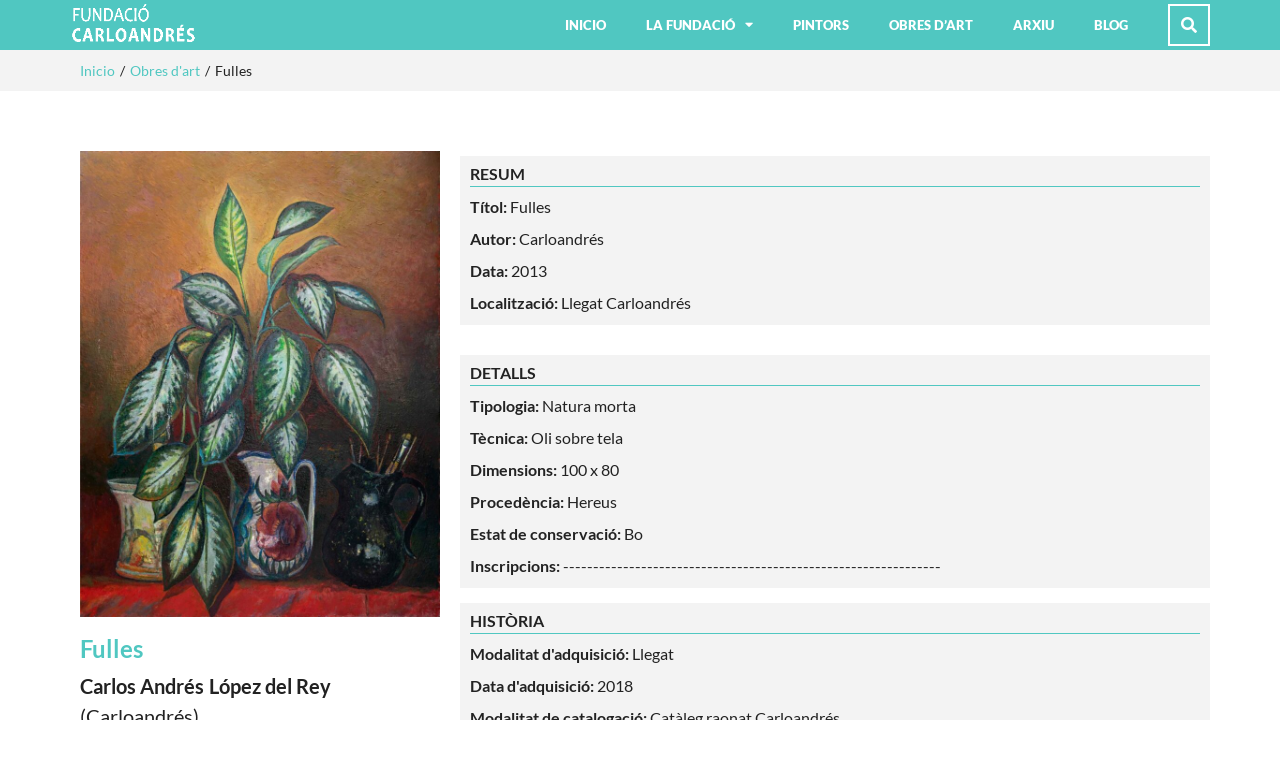

--- FILE ---
content_type: text/html; charset=UTF-8
request_url: https://fundaciocarloandres.org/obres-art/fulles/
body_size: 25018
content:
<!doctype html><html lang="es"><head><script data-no-optimize="1">var litespeed_docref=sessionStorage.getItem("litespeed_docref");litespeed_docref&&(Object.defineProperty(document,"referrer",{get:function(){return litespeed_docref}}),sessionStorage.removeItem("litespeed_docref"));</script> <meta charset="UTF-8"><meta name="viewport" content="width=device-width, initial-scale=1"><link rel="profile" href="https://gmpg.org/xfn/11"><meta name='robots' content='index, follow, max-image-preview:large, max-snippet:-1, max-video-preview:-1' /><style>img:is([sizes="auto" i], [sizes^="auto," i]) { contain-intrinsic-size: 3000px 1500px }</style><title>Fulles - Fundació Carloandrés</title><link rel="canonical" href="https://fundaciocarloandres.org/obres-art/fulles/" /><meta property="og:locale" content="es_ES" /><meta property="og:type" content="article" /><meta property="og:title" content="Fulles - Fundació Carloandrés" /><meta property="og:url" content="https://fundaciocarloandres.org/obres-art/fulles/" /><meta property="og:site_name" content="Fundació Carloandrés" /><meta property="article:modified_time" content="2023-12-28T10:37:29+00:00" /><meta property="og:image" content="https://fundaciocarloandres.org/wp-content/uploads/2023/12/TPB6767.jpeg" /><meta property="og:image:width" content="987" /><meta property="og:image:height" content="1280" /><meta property="og:image:type" content="image/jpeg" /><meta name="twitter:card" content="summary_large_image" /><meta name="twitter:label1" content="Tiempo de lectura" /><meta name="twitter:data1" content="1 minuto" /> <script type="application/ld+json" class="yoast-schema-graph">{"@context":"https://schema.org","@graph":[{"@type":"WebPage","@id":"https://fundaciocarloandres.org/obres-art/fulles/","url":"https://fundaciocarloandres.org/obres-art/fulles/","name":"Fulles - Fundació Carloandrés","isPartOf":{"@id":"https://fundaciocarloandres.org/#website"},"primaryImageOfPage":{"@id":"https://fundaciocarloandres.org/obres-art/fulles/#primaryimage"},"image":{"@id":"https://fundaciocarloandres.org/obres-art/fulles/#primaryimage"},"thumbnailUrl":"https://fundaciocarloandres.org/wp-content/uploads/2023/12/TPB6767.jpeg","datePublished":"2023-12-28T10:37:26+00:00","dateModified":"2023-12-28T10:37:29+00:00","breadcrumb":{"@id":"https://fundaciocarloandres.org/obres-art/fulles/#breadcrumb"},"inLanguage":"es","potentialAction":[{"@type":"ReadAction","target":["https://fundaciocarloandres.org/obres-art/fulles/"]}]},{"@type":"ImageObject","inLanguage":"es","@id":"https://fundaciocarloandres.org/obres-art/fulles/#primaryimage","url":"https://fundaciocarloandres.org/wp-content/uploads/2023/12/TPB6767.jpeg","contentUrl":"https://fundaciocarloandres.org/wp-content/uploads/2023/12/TPB6767.jpeg","width":987,"height":1280},{"@type":"BreadcrumbList","@id":"https://fundaciocarloandres.org/obres-art/fulles/#breadcrumb","itemListElement":[{"@type":"ListItem","position":1,"name":"Portada","item":"https://fundaciocarloandres.org/"},{"@type":"ListItem","position":2,"name":"Obres d'art","item":"https://fundaciocarloandres.org/obres-art/"},{"@type":"ListItem","position":3,"name":"Fulles"}]},{"@type":"WebSite","@id":"https://fundaciocarloandres.org/#website","url":"https://fundaciocarloandres.org/","name":"Fundació Carloandrés","description":"L&#039;art del s. XX a Eivissa","publisher":{"@id":"https://fundaciocarloandres.org/#organization"},"potentialAction":[{"@type":"SearchAction","target":{"@type":"EntryPoint","urlTemplate":"https://fundaciocarloandres.org/?s={search_term_string}"},"query-input":{"@type":"PropertyValueSpecification","valueRequired":true,"valueName":"search_term_string"}}],"inLanguage":"es"},{"@type":"Organization","@id":"https://fundaciocarloandres.org/#organization","name":"Fundació Carloandrés","url":"https://fundaciocarloandres.org/","logo":{"@type":"ImageObject","inLanguage":"es","@id":"https://fundaciocarloandres.org/#/schema/logo/image/","url":"https://fundaciocarloandres.org/wp-content/uploads/2022/03/anigif_fundacio-1.gif","contentUrl":"https://fundaciocarloandres.org/wp-content/uploads/2022/03/anigif_fundacio-1.gif","width":160,"height":160,"caption":"Fundació Carloandrés"},"image":{"@id":"https://fundaciocarloandres.org/#/schema/logo/image/"}}]}</script> <link rel='dns-prefetch' href='//connect.facebook.net' /><link rel='dns-prefetch' href='//facebook.com' /><link rel='dns-prefetch' href='//fonts.googleapis.com' /><link rel='dns-prefetch' href='//fonts.gstatic.com' /><link rel='dns-prefetch' href='//google.co.uk' /><link rel='dns-prefetch' href='//google.com' /><link rel='dns-prefetch' href='//googleads.g.doubleclick.net' /><link rel='dns-prefetch' href='//googleadservices.com' /><link rel='dns-prefetch' href='//googletagmanager.com' /><link rel="alternate" type="application/rss+xml" title="Fundació Carloandrés &raquo; Feed" href="https://fundaciocarloandres.org/feed/" /><link rel="alternate" type="application/rss+xml" title="Fundació Carloandrés &raquo; Feed de los comentarios" href="https://fundaciocarloandres.org/comments/feed/" /> <script>window._wpemojiSettings = {"baseUrl":"https:\/\/s.w.org\/images\/core\/emoji\/16.0.1\/72x72\/","ext":".png","svgUrl":"https:\/\/s.w.org\/images\/core\/emoji\/16.0.1\/svg\/","svgExt":".svg","source":{"concatemoji":"https:\/\/fundaciocarloandres.org\/wp-includes\/js\/wp-emoji-release.min.js?ver=6.8.3"}};
/*! This file is auto-generated */
!function(s,n){var o,i,e;function c(e){try{var t={supportTests:e,timestamp:(new Date).valueOf()};sessionStorage.setItem(o,JSON.stringify(t))}catch(e){}}function p(e,t,n){e.clearRect(0,0,e.canvas.width,e.canvas.height),e.fillText(t,0,0);var t=new Uint32Array(e.getImageData(0,0,e.canvas.width,e.canvas.height).data),a=(e.clearRect(0,0,e.canvas.width,e.canvas.height),e.fillText(n,0,0),new Uint32Array(e.getImageData(0,0,e.canvas.width,e.canvas.height).data));return t.every(function(e,t){return e===a[t]})}function u(e,t){e.clearRect(0,0,e.canvas.width,e.canvas.height),e.fillText(t,0,0);for(var n=e.getImageData(16,16,1,1),a=0;a<n.data.length;a++)if(0!==n.data[a])return!1;return!0}function f(e,t,n,a){switch(t){case"flag":return n(e,"\ud83c\udff3\ufe0f\u200d\u26a7\ufe0f","\ud83c\udff3\ufe0f\u200b\u26a7\ufe0f")?!1:!n(e,"\ud83c\udde8\ud83c\uddf6","\ud83c\udde8\u200b\ud83c\uddf6")&&!n(e,"\ud83c\udff4\udb40\udc67\udb40\udc62\udb40\udc65\udb40\udc6e\udb40\udc67\udb40\udc7f","\ud83c\udff4\u200b\udb40\udc67\u200b\udb40\udc62\u200b\udb40\udc65\u200b\udb40\udc6e\u200b\udb40\udc67\u200b\udb40\udc7f");case"emoji":return!a(e,"\ud83e\udedf")}return!1}function g(e,t,n,a){var r="undefined"!=typeof WorkerGlobalScope&&self instanceof WorkerGlobalScope?new OffscreenCanvas(300,150):s.createElement("canvas"),o=r.getContext("2d",{willReadFrequently:!0}),i=(o.textBaseline="top",o.font="600 32px Arial",{});return e.forEach(function(e){i[e]=t(o,e,n,a)}),i}function t(e){var t=s.createElement("script");t.src=e,t.defer=!0,s.head.appendChild(t)}"undefined"!=typeof Promise&&(o="wpEmojiSettingsSupports",i=["flag","emoji"],n.supports={everything:!0,everythingExceptFlag:!0},e=new Promise(function(e){s.addEventListener("DOMContentLoaded",e,{once:!0})}),new Promise(function(t){var n=function(){try{var e=JSON.parse(sessionStorage.getItem(o));if("object"==typeof e&&"number"==typeof e.timestamp&&(new Date).valueOf()<e.timestamp+604800&&"object"==typeof e.supportTests)return e.supportTests}catch(e){}return null}();if(!n){if("undefined"!=typeof Worker&&"undefined"!=typeof OffscreenCanvas&&"undefined"!=typeof URL&&URL.createObjectURL&&"undefined"!=typeof Blob)try{var e="postMessage("+g.toString()+"("+[JSON.stringify(i),f.toString(),p.toString(),u.toString()].join(",")+"));",a=new Blob([e],{type:"text/javascript"}),r=new Worker(URL.createObjectURL(a),{name:"wpTestEmojiSupports"});return void(r.onmessage=function(e){c(n=e.data),r.terminate(),t(n)})}catch(e){}c(n=g(i,f,p,u))}t(n)}).then(function(e){for(var t in e)n.supports[t]=e[t],n.supports.everything=n.supports.everything&&n.supports[t],"flag"!==t&&(n.supports.everythingExceptFlag=n.supports.everythingExceptFlag&&n.supports[t]);n.supports.everythingExceptFlag=n.supports.everythingExceptFlag&&!n.supports.flag,n.DOMReady=!1,n.readyCallback=function(){n.DOMReady=!0}}).then(function(){return e}).then(function(){var e;n.supports.everything||(n.readyCallback(),(e=n.source||{}).concatemoji?t(e.concatemoji):e.wpemoji&&e.twemoji&&(t(e.twemoji),t(e.wpemoji)))}))}((window,document),window._wpemojiSettings);</script> <link data-optimized="1" rel='stylesheet' id='hello-elementor-theme-style-css' href='https://fundaciocarloandres.org/wp-content/litespeed/css/f93fb2277f272122644b0401c8e4002c.css?ver=09abc' media='all' /><link data-optimized="1" rel='stylesheet' id='jet-menu-hello-css' href='https://fundaciocarloandres.org/wp-content/litespeed/css/bf0a759f1c704fe00fa7e8696df4edac.css?ver=b6484' media='all' /><link data-optimized="1" rel='stylesheet' id='pmb_common-css' href='https://fundaciocarloandres.org/wp-content/litespeed/css/8baab328bdfdb2f74fcbf91fa07be4bd.css?ver=f14c1' media='all' /><style id='wp-emoji-styles-inline-css'>img.wp-smiley, img.emoji {
		display: inline !important;
		border: none !important;
		box-shadow: none !important;
		height: 1em !important;
		width: 1em !important;
		margin: 0 0.07em !important;
		vertical-align: -0.1em !important;
		background: none !important;
		padding: 0 !important;
	}</style><link data-optimized="1" rel='stylesheet' id='wp-block-library-css' href='https://fundaciocarloandres.org/wp-content/litespeed/css/403de46003076d649f1798178c8b666b.css?ver=64062' media='all' /><link data-optimized="1" rel='stylesheet' id='pmb-select2-css' href='https://fundaciocarloandres.org/wp-content/litespeed/css/c40d873c7470c67ed684fadffaecc4c9.css?ver=57174' media='all' /><link data-optimized="1" rel='stylesheet' id='pmb-jquery-ui-css' href='https://fundaciocarloandres.org/wp-content/litespeed/css/7b41be435ddd74d8c8e1dc4361a4d0f0.css?ver=77656' media='all' /><link data-optimized="1" rel='stylesheet' id='pmb-setup-page-css' href='https://fundaciocarloandres.org/wp-content/litespeed/css/eed5fcc0e3c8da4e8c520ad56fd6981c.css?ver=27c63' media='all' /><link data-optimized="1" rel='stylesheet' id='jet-engine-frontend-css' href='https://fundaciocarloandres.org/wp-content/litespeed/css/eaf4b524e74c72b0c1716b8782844c5e.css?ver=1468f' media='all' /><style id='global-styles-inline-css'>:root{--wp--preset--aspect-ratio--square: 1;--wp--preset--aspect-ratio--4-3: 4/3;--wp--preset--aspect-ratio--3-4: 3/4;--wp--preset--aspect-ratio--3-2: 3/2;--wp--preset--aspect-ratio--2-3: 2/3;--wp--preset--aspect-ratio--16-9: 16/9;--wp--preset--aspect-ratio--9-16: 9/16;--wp--preset--color--black: #000000;--wp--preset--color--cyan-bluish-gray: #abb8c3;--wp--preset--color--white: #ffffff;--wp--preset--color--pale-pink: #f78da7;--wp--preset--color--vivid-red: #cf2e2e;--wp--preset--color--luminous-vivid-orange: #ff6900;--wp--preset--color--luminous-vivid-amber: #fcb900;--wp--preset--color--light-green-cyan: #7bdcb5;--wp--preset--color--vivid-green-cyan: #00d084;--wp--preset--color--pale-cyan-blue: #8ed1fc;--wp--preset--color--vivid-cyan-blue: #0693e3;--wp--preset--color--vivid-purple: #9b51e0;--wp--preset--gradient--vivid-cyan-blue-to-vivid-purple: linear-gradient(135deg,rgba(6,147,227,1) 0%,rgb(155,81,224) 100%);--wp--preset--gradient--light-green-cyan-to-vivid-green-cyan: linear-gradient(135deg,rgb(122,220,180) 0%,rgb(0,208,130) 100%);--wp--preset--gradient--luminous-vivid-amber-to-luminous-vivid-orange: linear-gradient(135deg,rgba(252,185,0,1) 0%,rgba(255,105,0,1) 100%);--wp--preset--gradient--luminous-vivid-orange-to-vivid-red: linear-gradient(135deg,rgba(255,105,0,1) 0%,rgb(207,46,46) 100%);--wp--preset--gradient--very-light-gray-to-cyan-bluish-gray: linear-gradient(135deg,rgb(238,238,238) 0%,rgb(169,184,195) 100%);--wp--preset--gradient--cool-to-warm-spectrum: linear-gradient(135deg,rgb(74,234,220) 0%,rgb(151,120,209) 20%,rgb(207,42,186) 40%,rgb(238,44,130) 60%,rgb(251,105,98) 80%,rgb(254,248,76) 100%);--wp--preset--gradient--blush-light-purple: linear-gradient(135deg,rgb(255,206,236) 0%,rgb(152,150,240) 100%);--wp--preset--gradient--blush-bordeaux: linear-gradient(135deg,rgb(254,205,165) 0%,rgb(254,45,45) 50%,rgb(107,0,62) 100%);--wp--preset--gradient--luminous-dusk: linear-gradient(135deg,rgb(255,203,112) 0%,rgb(199,81,192) 50%,rgb(65,88,208) 100%);--wp--preset--gradient--pale-ocean: linear-gradient(135deg,rgb(255,245,203) 0%,rgb(182,227,212) 50%,rgb(51,167,181) 100%);--wp--preset--gradient--electric-grass: linear-gradient(135deg,rgb(202,248,128) 0%,rgb(113,206,126) 100%);--wp--preset--gradient--midnight: linear-gradient(135deg,rgb(2,3,129) 0%,rgb(40,116,252) 100%);--wp--preset--font-size--small: 13px;--wp--preset--font-size--medium: 20px;--wp--preset--font-size--large: 36px;--wp--preset--font-size--x-large: 42px;--wp--preset--spacing--20: 0.44rem;--wp--preset--spacing--30: 0.67rem;--wp--preset--spacing--40: 1rem;--wp--preset--spacing--50: 1.5rem;--wp--preset--spacing--60: 2.25rem;--wp--preset--spacing--70: 3.38rem;--wp--preset--spacing--80: 5.06rem;--wp--preset--shadow--natural: 6px 6px 9px rgba(0, 0, 0, 0.2);--wp--preset--shadow--deep: 12px 12px 50px rgba(0, 0, 0, 0.4);--wp--preset--shadow--sharp: 6px 6px 0px rgba(0, 0, 0, 0.2);--wp--preset--shadow--outlined: 6px 6px 0px -3px rgba(255, 255, 255, 1), 6px 6px rgba(0, 0, 0, 1);--wp--preset--shadow--crisp: 6px 6px 0px rgba(0, 0, 0, 1);}:root { --wp--style--global--content-size: 800px;--wp--style--global--wide-size: 1200px; }:where(body) { margin: 0; }.wp-site-blocks > .alignleft { float: left; margin-right: 2em; }.wp-site-blocks > .alignright { float: right; margin-left: 2em; }.wp-site-blocks > .aligncenter { justify-content: center; margin-left: auto; margin-right: auto; }:where(.wp-site-blocks) > * { margin-block-start: 24px; margin-block-end: 0; }:where(.wp-site-blocks) > :first-child { margin-block-start: 0; }:where(.wp-site-blocks) > :last-child { margin-block-end: 0; }:root { --wp--style--block-gap: 24px; }:root :where(.is-layout-flow) > :first-child{margin-block-start: 0;}:root :where(.is-layout-flow) > :last-child{margin-block-end: 0;}:root :where(.is-layout-flow) > *{margin-block-start: 24px;margin-block-end: 0;}:root :where(.is-layout-constrained) > :first-child{margin-block-start: 0;}:root :where(.is-layout-constrained) > :last-child{margin-block-end: 0;}:root :where(.is-layout-constrained) > *{margin-block-start: 24px;margin-block-end: 0;}:root :where(.is-layout-flex){gap: 24px;}:root :where(.is-layout-grid){gap: 24px;}.is-layout-flow > .alignleft{float: left;margin-inline-start: 0;margin-inline-end: 2em;}.is-layout-flow > .alignright{float: right;margin-inline-start: 2em;margin-inline-end: 0;}.is-layout-flow > .aligncenter{margin-left: auto !important;margin-right: auto !important;}.is-layout-constrained > .alignleft{float: left;margin-inline-start: 0;margin-inline-end: 2em;}.is-layout-constrained > .alignright{float: right;margin-inline-start: 2em;margin-inline-end: 0;}.is-layout-constrained > .aligncenter{margin-left: auto !important;margin-right: auto !important;}.is-layout-constrained > :where(:not(.alignleft):not(.alignright):not(.alignfull)){max-width: var(--wp--style--global--content-size);margin-left: auto !important;margin-right: auto !important;}.is-layout-constrained > .alignwide{max-width: var(--wp--style--global--wide-size);}body .is-layout-flex{display: flex;}.is-layout-flex{flex-wrap: wrap;align-items: center;}.is-layout-flex > :is(*, div){margin: 0;}body .is-layout-grid{display: grid;}.is-layout-grid > :is(*, div){margin: 0;}body{padding-top: 0px;padding-right: 0px;padding-bottom: 0px;padding-left: 0px;}a:where(:not(.wp-element-button)){text-decoration: underline;}:root :where(.wp-element-button, .wp-block-button__link){background-color: #32373c;border-width: 0;color: #fff;font-family: inherit;font-size: inherit;line-height: inherit;padding: calc(0.667em + 2px) calc(1.333em + 2px);text-decoration: none;}.has-black-color{color: var(--wp--preset--color--black) !important;}.has-cyan-bluish-gray-color{color: var(--wp--preset--color--cyan-bluish-gray) !important;}.has-white-color{color: var(--wp--preset--color--white) !important;}.has-pale-pink-color{color: var(--wp--preset--color--pale-pink) !important;}.has-vivid-red-color{color: var(--wp--preset--color--vivid-red) !important;}.has-luminous-vivid-orange-color{color: var(--wp--preset--color--luminous-vivid-orange) !important;}.has-luminous-vivid-amber-color{color: var(--wp--preset--color--luminous-vivid-amber) !important;}.has-light-green-cyan-color{color: var(--wp--preset--color--light-green-cyan) !important;}.has-vivid-green-cyan-color{color: var(--wp--preset--color--vivid-green-cyan) !important;}.has-pale-cyan-blue-color{color: var(--wp--preset--color--pale-cyan-blue) !important;}.has-vivid-cyan-blue-color{color: var(--wp--preset--color--vivid-cyan-blue) !important;}.has-vivid-purple-color{color: var(--wp--preset--color--vivid-purple) !important;}.has-black-background-color{background-color: var(--wp--preset--color--black) !important;}.has-cyan-bluish-gray-background-color{background-color: var(--wp--preset--color--cyan-bluish-gray) !important;}.has-white-background-color{background-color: var(--wp--preset--color--white) !important;}.has-pale-pink-background-color{background-color: var(--wp--preset--color--pale-pink) !important;}.has-vivid-red-background-color{background-color: var(--wp--preset--color--vivid-red) !important;}.has-luminous-vivid-orange-background-color{background-color: var(--wp--preset--color--luminous-vivid-orange) !important;}.has-luminous-vivid-amber-background-color{background-color: var(--wp--preset--color--luminous-vivid-amber) !important;}.has-light-green-cyan-background-color{background-color: var(--wp--preset--color--light-green-cyan) !important;}.has-vivid-green-cyan-background-color{background-color: var(--wp--preset--color--vivid-green-cyan) !important;}.has-pale-cyan-blue-background-color{background-color: var(--wp--preset--color--pale-cyan-blue) !important;}.has-vivid-cyan-blue-background-color{background-color: var(--wp--preset--color--vivid-cyan-blue) !important;}.has-vivid-purple-background-color{background-color: var(--wp--preset--color--vivid-purple) !important;}.has-black-border-color{border-color: var(--wp--preset--color--black) !important;}.has-cyan-bluish-gray-border-color{border-color: var(--wp--preset--color--cyan-bluish-gray) !important;}.has-white-border-color{border-color: var(--wp--preset--color--white) !important;}.has-pale-pink-border-color{border-color: var(--wp--preset--color--pale-pink) !important;}.has-vivid-red-border-color{border-color: var(--wp--preset--color--vivid-red) !important;}.has-luminous-vivid-orange-border-color{border-color: var(--wp--preset--color--luminous-vivid-orange) !important;}.has-luminous-vivid-amber-border-color{border-color: var(--wp--preset--color--luminous-vivid-amber) !important;}.has-light-green-cyan-border-color{border-color: var(--wp--preset--color--light-green-cyan) !important;}.has-vivid-green-cyan-border-color{border-color: var(--wp--preset--color--vivid-green-cyan) !important;}.has-pale-cyan-blue-border-color{border-color: var(--wp--preset--color--pale-cyan-blue) !important;}.has-vivid-cyan-blue-border-color{border-color: var(--wp--preset--color--vivid-cyan-blue) !important;}.has-vivid-purple-border-color{border-color: var(--wp--preset--color--vivid-purple) !important;}.has-vivid-cyan-blue-to-vivid-purple-gradient-background{background: var(--wp--preset--gradient--vivid-cyan-blue-to-vivid-purple) !important;}.has-light-green-cyan-to-vivid-green-cyan-gradient-background{background: var(--wp--preset--gradient--light-green-cyan-to-vivid-green-cyan) !important;}.has-luminous-vivid-amber-to-luminous-vivid-orange-gradient-background{background: var(--wp--preset--gradient--luminous-vivid-amber-to-luminous-vivid-orange) !important;}.has-luminous-vivid-orange-to-vivid-red-gradient-background{background: var(--wp--preset--gradient--luminous-vivid-orange-to-vivid-red) !important;}.has-very-light-gray-to-cyan-bluish-gray-gradient-background{background: var(--wp--preset--gradient--very-light-gray-to-cyan-bluish-gray) !important;}.has-cool-to-warm-spectrum-gradient-background{background: var(--wp--preset--gradient--cool-to-warm-spectrum) !important;}.has-blush-light-purple-gradient-background{background: var(--wp--preset--gradient--blush-light-purple) !important;}.has-blush-bordeaux-gradient-background{background: var(--wp--preset--gradient--blush-bordeaux) !important;}.has-luminous-dusk-gradient-background{background: var(--wp--preset--gradient--luminous-dusk) !important;}.has-pale-ocean-gradient-background{background: var(--wp--preset--gradient--pale-ocean) !important;}.has-electric-grass-gradient-background{background: var(--wp--preset--gradient--electric-grass) !important;}.has-midnight-gradient-background{background: var(--wp--preset--gradient--midnight) !important;}.has-small-font-size{font-size: var(--wp--preset--font-size--small) !important;}.has-medium-font-size{font-size: var(--wp--preset--font-size--medium) !important;}.has-large-font-size{font-size: var(--wp--preset--font-size--large) !important;}.has-x-large-font-size{font-size: var(--wp--preset--font-size--x-large) !important;}
:root :where(.wp-block-pullquote){font-size: 1.5em;line-height: 1.6;}</style><link data-optimized="1" rel='stylesheet' id='wp-components-css' href='https://fundaciocarloandres.org/wp-content/litespeed/css/0937f260c7ad39cef9e46a8d4e52abc3.css?ver=5f0ff' media='all' /><link data-optimized="1" rel='stylesheet' id='godaddy-styles-css' href='https://fundaciocarloandres.org/wp-content/litespeed/css/86446889fa73ddfb302f94ba2efce42d.css?ver=62884' media='all' /><link data-optimized="1" rel='stylesheet' id='hello-elementor-css' href='https://fundaciocarloandres.org/wp-content/litespeed/css/604dfab754d1508e900a1315ffbab689.css?ver=c73bf' media='all' /><link data-optimized="1" rel='stylesheet' id='hello-elementor-header-footer-css' href='https://fundaciocarloandres.org/wp-content/litespeed/css/9294646a3a3989410e52f1e0a92786da.css?ver=bc2f2' media='all' /><link data-optimized="1" rel='stylesheet' id='elementor-frontend-css' href='https://fundaciocarloandres.org/wp-content/litespeed/css/f5762b04dee9c73e2d1e27368a89b147.css?ver=30f56' media='all' /><link data-optimized="1" rel='stylesheet' id='elementor-post-5-css' href='https://fundaciocarloandres.org/wp-content/litespeed/css/76a7134a4fefef935c17e3f59d4d3a34.css?ver=ee336' media='all' /><link data-optimized="1" rel='stylesheet' id='jet-menu-public-styles-css' href='https://fundaciocarloandres.org/wp-content/litespeed/css/e428f0abd7b00a5bbccbcf1f374670cb.css?ver=c8483' media='all' /><link data-optimized="1" rel='stylesheet' id='widget-image-css' href='https://fundaciocarloandres.org/wp-content/litespeed/css/514d5f66380220aa6a66f4ac6921c03a.css?ver=d22df' media='all' /><link data-optimized="1" rel='stylesheet' id='widget-nav-menu-css' href='https://fundaciocarloandres.org/wp-content/litespeed/css/c8947da79d558e1b397b9dfd342b85bf.css?ver=a0b94' media='all' /><link data-optimized="1" rel='stylesheet' id='jet-elements-css' href='https://fundaciocarloandres.org/wp-content/litespeed/css/f68959d2c85ff28b324e94a19a6091ce.css?ver=92991' media='all' /><link data-optimized="1" rel='stylesheet' id='jet-dropbar-css' href='https://fundaciocarloandres.org/wp-content/litespeed/css/826cde3a922ee72d03aef01c134b1e80.css?ver=e8ab2' media='all' /><link data-optimized="1" rel='stylesheet' id='e-sticky-css' href='https://fundaciocarloandres.org/wp-content/litespeed/css/f10e92b149741367496ab95305cc7012.css?ver=abc55' media='all' /><link data-optimized="1" rel='stylesheet' id='widget-form-css' href='https://fundaciocarloandres.org/wp-content/litespeed/css/c0df7e0bb796f3263f31dd92ace2e780.css?ver=a6a93' media='all' /><link data-optimized="1" rel='stylesheet' id='widget-heading-css' href='https://fundaciocarloandres.org/wp-content/litespeed/css/78f8f30908d09249e1070189aab24a27.css?ver=5fc79' media='all' /><link data-optimized="1" rel='stylesheet' id='e-animation-sink-css' href='https://fundaciocarloandres.org/wp-content/litespeed/css/87265f71a72037b285d28951eb2dcb34.css?ver=2bfa9' media='all' /><link data-optimized="1" rel='stylesheet' id='swiper-css' href='https://fundaciocarloandres.org/wp-content/litespeed/css/f25d301ab02f08731f0bb9296e117d63.css?ver=27c60' media='all' /><link data-optimized="1" rel='stylesheet' id='e-swiper-css' href='https://fundaciocarloandres.org/wp-content/litespeed/css/30ef4dd832d1c01f03280e1cf94c429b.css?ver=87160' media='all' /><link data-optimized="1" rel='stylesheet' id='widget-share-buttons-css' href='https://fundaciocarloandres.org/wp-content/litespeed/css/b2c7aa839e19459a1f7cafac9aafe767.css?ver=98bd7' media='all' /><link data-optimized="1" rel='stylesheet' id='e-apple-webkit-css' href='https://fundaciocarloandres.org/wp-content/litespeed/css/db663749357ec9de5214c592cb97d1ba.css?ver=f5216' media='all' /><link data-optimized="1" rel='stylesheet' id='elementor-icons-shared-0-css' href='https://fundaciocarloandres.org/wp-content/litespeed/css/ab47d27ee7f3575307ceec7558c3eb76.css?ver=7ff6b' media='all' /><link data-optimized="1" rel='stylesheet' id='elementor-icons-fa-solid-css' href='https://fundaciocarloandres.org/wp-content/litespeed/css/5e71ebbf1b5707dbc82957a5586bb555.css?ver=f6040' media='all' /><link data-optimized="1" rel='stylesheet' id='elementor-icons-fa-brands-css' href='https://fundaciocarloandres.org/wp-content/litespeed/css/0dd4310c0def94ca0a5d756d0ef8ab73.css?ver=5aafd' media='all' /><link data-optimized="1" rel='stylesheet' id='jet-blocks-css' href='https://fundaciocarloandres.org/wp-content/litespeed/css/962ec2e725ba3a480a07da5ba9cb9646.css?ver=87378' media='all' /><link data-optimized="1" rel='stylesheet' id='elementor-icons-css' href='https://fundaciocarloandres.org/wp-content/litespeed/css/47e360e6a5b4b6051e58b97860daf43a.css?ver=75edf' media='all' /><link data-optimized="1" rel='stylesheet' id='jet-blog-css' href='https://fundaciocarloandres.org/wp-content/litespeed/css/7374699d3f0a67147fd450277ff8e0bd.css?ver=df2a3' media='all' /><link data-optimized="1" rel='stylesheet' id='jet-tabs-frontend-css' href='https://fundaciocarloandres.org/wp-content/litespeed/css/e9b95958224cf68d083c3deaf02a33c1.css?ver=5e69f' media='all' /><link data-optimized="1" rel='stylesheet' id='jet-tricks-frontend-css' href='https://fundaciocarloandres.org/wp-content/litespeed/css/9198f4a56ab2335b9f4ed73c5ed66b99.css?ver=00226' media='all' /><link data-optimized="1" rel='stylesheet' id='elementor-post-9-css' href='https://fundaciocarloandres.org/wp-content/litespeed/css/ef4e8ddd2ab142252e0260642a55a70c.css?ver=ef2d1' media='all' /><link data-optimized="1" rel='stylesheet' id='elementor-post-147-css' href='https://fundaciocarloandres.org/wp-content/litespeed/css/8138eb5c1b92752b155bc89741888b1c.css?ver=08122' media='all' /><link data-optimized="1" rel='stylesheet' id='elementor-post-218-css' href='https://fundaciocarloandres.org/wp-content/litespeed/css/fa9fe188ff77349a5d6c301ac6d48c84.css?ver=3e89b' media='all' /><link data-optimized="1" rel='stylesheet' id='elementor-post-1391-css' href='https://fundaciocarloandres.org/wp-content/litespeed/css/6db92e79e65c4b3c2da30f62d743b1d4.css?ver=458ee' media='all' /><link data-optimized="1" rel='stylesheet' id='jquery-chosen-css' href='https://fundaciocarloandres.org/wp-content/litespeed/css/89e9c5004aeadba5dbd4e184246bc444.css?ver=a5bdf' media='all' /><link data-optimized="1" rel='stylesheet' id='jet-search-css' href='https://fundaciocarloandres.org/wp-content/litespeed/css/74b30d53bcd4803d829e8c0ebcbb4df1.css?ver=a608a' media='all' /><link data-optimized="1" rel='stylesheet' id='elementor-gf-local-lato-css' href='https://fundaciocarloandres.org/wp-content/litespeed/css/308bfdefca87b570cd937ce8a36bf402.css?ver=21be0' media='all' /> <script src="https://fundaciocarloandres.org/wp-includes/js/jquery/jquery.min.js?ver=3.7.1" id="jquery-core-js"></script> <script data-optimized="1" src="https://fundaciocarloandres.org/wp-content/litespeed/js/e5341953ecabdf3ab0447e559faafc6b.js?ver=80127" id="jquery-migrate-js"></script> <script data-optimized="1" src="https://fundaciocarloandres.org/wp-content/litespeed/js/1031095db1b3e55c12453cda6802c9b4.js?ver=969cb" id="imagesLoaded-js"></script> <link rel="https://api.w.org/" href="https://fundaciocarloandres.org/wp-json/" /><link rel="alternate" title="JSON" type="application/json" href="https://fundaciocarloandres.org/wp-json/wp/v2/obres-art/3851" /><link rel="EditURI" type="application/rsd+xml" title="RSD" href="https://fundaciocarloandres.org/xmlrpc.php?rsd" /><meta name="generator" content="WordPress 6.8.3" /><link rel='shortlink' href='https://fundaciocarloandres.org/?p=3851' /><link rel="alternate" title="oEmbed (JSON)" type="application/json+oembed" href="https://fundaciocarloandres.org/wp-json/oembed/1.0/embed?url=https%3A%2F%2Ffundaciocarloandres.org%2Fobres-art%2Ffulles%2F" /><link rel="alternate" title="oEmbed (XML)" type="text/xml+oembed" href="https://fundaciocarloandres.org/wp-json/oembed/1.0/embed?url=https%3A%2F%2Ffundaciocarloandres.org%2Fobres-art%2Ffulles%2F&#038;format=xml" /><meta name="generator" content="Elementor 3.33.6; features: additional_custom_breakpoints; settings: css_print_method-external, google_font-enabled, font_display-auto"><style>.e-con.e-parent:nth-of-type(n+4):not(.e-lazyloaded):not(.e-no-lazyload),
				.e-con.e-parent:nth-of-type(n+4):not(.e-lazyloaded):not(.e-no-lazyload) * {
					background-image: none !important;
				}
				@media screen and (max-height: 1024px) {
					.e-con.e-parent:nth-of-type(n+3):not(.e-lazyloaded):not(.e-no-lazyload),
					.e-con.e-parent:nth-of-type(n+3):not(.e-lazyloaded):not(.e-no-lazyload) * {
						background-image: none !important;
					}
				}
				@media screen and (max-height: 640px) {
					.e-con.e-parent:nth-of-type(n+2):not(.e-lazyloaded):not(.e-no-lazyload),
					.e-con.e-parent:nth-of-type(n+2):not(.e-lazyloaded):not(.e-no-lazyload) * {
						background-image: none !important;
					}
				}</style><link rel="icon" href="https://fundaciocarloandres.org/wp-content/uploads/2022/06/fundació_carloandrés-150x150.jpg" sizes="32x32" /><link rel="icon" href="https://fundaciocarloandres.org/wp-content/uploads/2022/06/fundació_carloandrés.jpg" sizes="192x192" /><link rel="apple-touch-icon" href="https://fundaciocarloandres.org/wp-content/uploads/2022/06/fundació_carloandrés.jpg" /><meta name="msapplication-TileImage" content="https://fundaciocarloandres.org/wp-content/uploads/2022/06/fundació_carloandrés.jpg" /></head><body class="wp-singular obres-art-template-default single single-obres-art postid-3851 wp-custom-logo wp-embed-responsive wp-theme-hello-elementor hello-elementor-default jet-mega-menu-location elementor-default elementor-kit-5 elementor-page-218"><a class="skip-link screen-reader-text" href="#content">Ir al contenido</a><header data-elementor-type="header" data-elementor-id="9" class="elementor elementor-9 elementor-location-header" data-elementor-post-type="elementor_library"><section class="elementor-section elementor-top-section elementor-element elementor-element-38363f1 elementor-section-content-middle elementor-section-boxed elementor-section-height-default elementor-section-height-default" data-id="38363f1" data-element_type="section" data-settings="{&quot;jet_parallax_layout_list&quot;:[],&quot;background_background&quot;:&quot;classic&quot;,&quot;sticky&quot;:&quot;top&quot;,&quot;sticky_on&quot;:[&quot;desktop&quot;,&quot;tablet&quot;,&quot;mobile&quot;],&quot;sticky_offset&quot;:0,&quot;sticky_effects_offset&quot;:0,&quot;sticky_anchor_link_offset&quot;:0}"><div class="elementor-container elementor-column-gap-default"><div class="elementor-column elementor-col-50 elementor-top-column elementor-element elementor-element-359ca28" data-id="359ca28" data-element_type="column"><div class="elementor-widget-wrap elementor-element-populated"><div class="elementor-element elementor-element-5248217 elementor-widget elementor-widget-image" data-id="5248217" data-element_type="widget" data-widget_type="image.default"><div class="elementor-widget-container">
<a href="https://fundaciocarloandres.org">
<img width="237" height="87" src="https://fundaciocarloandres.org/wp-content/uploads/2022/02/logo-carloandres-white.png" class="attachment-large size-large wp-image-880" alt="" />								</a></div></div></div></div><div class="elementor-column elementor-col-50 elementor-top-column elementor-element elementor-element-23a44fc" data-id="23a44fc" data-element_type="column"><div class="elementor-widget-wrap elementor-element-populated"><div class="elementor-element elementor-element-a0e6c3d elementor-widget__width-auto elementor-nav-menu--dropdown-mobile elementor-nav-menu__align-justify elementor-nav-menu--stretch elementor-nav-menu__text-align-center elementor-widget-mobile__width-auto elementor-nav-menu--toggle elementor-nav-menu--burger elementor-widget elementor-widget-nav-menu" data-id="a0e6c3d" data-element_type="widget" data-settings="{&quot;full_width&quot;:&quot;stretch&quot;,&quot;layout&quot;:&quot;horizontal&quot;,&quot;submenu_icon&quot;:{&quot;value&quot;:&quot;&lt;i class=\&quot;fas fa-caret-down\&quot; aria-hidden=\&quot;true\&quot;&gt;&lt;\/i&gt;&quot;,&quot;library&quot;:&quot;fa-solid&quot;},&quot;toggle&quot;:&quot;burger&quot;}" data-widget_type="nav-menu.default"><div class="elementor-widget-container"><nav aria-label="Menú" class="elementor-nav-menu--main elementor-nav-menu__container elementor-nav-menu--layout-horizontal e--pointer-background e--animation-fade"><ul id="menu-1-a0e6c3d" class="elementor-nav-menu"><li class="menu-item menu-item-type-post_type menu-item-object-page menu-item-home menu-item-169"><a href="https://fundaciocarloandres.org/" class="elementor-item">Inicio</a></li><li class="menu-item menu-item-type-post_type menu-item-object-page menu-item-has-children menu-item-175"><a href="https://fundaciocarloandres.org/fundacio-carloandres/" class="elementor-item">La fundació</a><ul class="sub-menu elementor-nav-menu--dropdown"><li class="menu-item menu-item-type-post_type menu-item-object-page menu-item-912"><a href="https://fundaciocarloandres.org/fundacio-carloandres/" class="elementor-sub-item">Fundació Carloandrés</a></li><li class="menu-item menu-item-type-post_type menu-item-object-page menu-item-911"><a href="https://fundaciocarloandres.org/fundacio-carloandres/carloandres-2/" class="elementor-sub-item">Carloandrés</a></li><li class="menu-item menu-item-type-post_type menu-item-object-page menu-item-968"><a href="https://fundaciocarloandres.org/fundacio-carloandres/bibliografia/" class="elementor-sub-item">Bibliografia</a></li><li class="menu-item menu-item-type-post_type menu-item-object-page menu-item-966"><a href="https://fundaciocarloandres.org/fundacio-carloandres/texts-critics/" class="elementor-sub-item">Texts crítics</a></li><li class="menu-item menu-item-type-post_type menu-item-object-page menu-item-967"><a href="https://fundaciocarloandres.org/fundacio-carloandres/premsa-i-hemeroteca/" class="elementor-sub-item">Premsa i Hemeroteca </a></li></ul></li><li class="menu-item menu-item-type-custom menu-item-object-custom menu-item-234"><a href="https://fundaciocarloandres.org/pintors" class="elementor-item">Pintors</a></li><li class="menu-item menu-item-type-custom menu-item-object-custom menu-item-233"><a href="https://fundaciocarloandres.org/obres-art" class="elementor-item">Obres d&#8217;art</a></li><li class="menu-item menu-item-type-post_type menu-item-object-page menu-item-1084"><a href="https://fundaciocarloandres.org/un-segle-dart-a-eivissa/" class="elementor-item">Arxiu</a></li><li class="menu-item menu-item-type-post_type menu-item-object-page current_page_parent menu-item-176"><a href="https://fundaciocarloandres.org/blog/" class="elementor-item">Blog</a></li></ul></nav><div class="elementor-menu-toggle" role="button" tabindex="0" aria-label="Alternar menú" aria-expanded="false">
<i aria-hidden="true" role="presentation" class="elementor-menu-toggle__icon--open eicon-menu-bar"></i><i aria-hidden="true" role="presentation" class="elementor-menu-toggle__icon--close eicon-close"></i></div><nav class="elementor-nav-menu--dropdown elementor-nav-menu__container" aria-hidden="true"><ul id="menu-2-a0e6c3d" class="elementor-nav-menu"><li class="menu-item menu-item-type-post_type menu-item-object-page menu-item-home menu-item-169"><a href="https://fundaciocarloandres.org/" class="elementor-item" tabindex="-1">Inicio</a></li><li class="menu-item menu-item-type-post_type menu-item-object-page menu-item-has-children menu-item-175"><a href="https://fundaciocarloandres.org/fundacio-carloandres/" class="elementor-item" tabindex="-1">La fundació</a><ul class="sub-menu elementor-nav-menu--dropdown"><li class="menu-item menu-item-type-post_type menu-item-object-page menu-item-912"><a href="https://fundaciocarloandres.org/fundacio-carloandres/" class="elementor-sub-item" tabindex="-1">Fundació Carloandrés</a></li><li class="menu-item menu-item-type-post_type menu-item-object-page menu-item-911"><a href="https://fundaciocarloandres.org/fundacio-carloandres/carloandres-2/" class="elementor-sub-item" tabindex="-1">Carloandrés</a></li><li class="menu-item menu-item-type-post_type menu-item-object-page menu-item-968"><a href="https://fundaciocarloandres.org/fundacio-carloandres/bibliografia/" class="elementor-sub-item" tabindex="-1">Bibliografia</a></li><li class="menu-item menu-item-type-post_type menu-item-object-page menu-item-966"><a href="https://fundaciocarloandres.org/fundacio-carloandres/texts-critics/" class="elementor-sub-item" tabindex="-1">Texts crítics</a></li><li class="menu-item menu-item-type-post_type menu-item-object-page menu-item-967"><a href="https://fundaciocarloandres.org/fundacio-carloandres/premsa-i-hemeroteca/" class="elementor-sub-item" tabindex="-1">Premsa i Hemeroteca </a></li></ul></li><li class="menu-item menu-item-type-custom menu-item-object-custom menu-item-234"><a href="https://fundaciocarloandres.org/pintors" class="elementor-item" tabindex="-1">Pintors</a></li><li class="menu-item menu-item-type-custom menu-item-object-custom menu-item-233"><a href="https://fundaciocarloandres.org/obres-art" class="elementor-item" tabindex="-1">Obres d&#8217;art</a></li><li class="menu-item menu-item-type-post_type menu-item-object-page menu-item-1084"><a href="https://fundaciocarloandres.org/un-segle-dart-a-eivissa/" class="elementor-item" tabindex="-1">Arxiu</a></li><li class="menu-item menu-item-type-post_type menu-item-object-page current_page_parent menu-item-176"><a href="https://fundaciocarloandres.org/blog/" class="elementor-item" tabindex="-1">Blog</a></li></ul></nav></div></div><div class="elementor-element elementor-element-8abb4b9 jet-dropbar-position-bottom-right elementor-widget__width-auto elementor-widget elementor-widget-jet-dropbar" data-id="8abb4b9" data-element_type="widget" data-widget_type="jet-dropbar.default"><div class="elementor-widget-container"><div class="elementor-jet-dropbar jet-elements"><div class="jet-dropbar jet-dropbar--slide-down-effect" data-settings="{&quot;mode&quot;:&quot;click&quot;,&quot;hide_delay&quot;:false,&quot;ajax_template&quot;:&quot;false&quot;,&quot;template_id&quot;:&quot;1600&quot;,&quot;signature&quot;:&quot;e8800e5eb88b6a9d845a7cd17ee78cdf&quot;}"><div class="jet-dropbar__inner">
<button class="jet-dropbar__button"><span class="jet-elements-icon jet-dropbar__button-icon jet-dropbar__button-icon--after"><i aria-hidden="true" class="fas fa-search"></i></span></button><div class="jet-dropbar__content-wrapper"><div class="jet-dropbar__content"><div data-elementor-type="section" data-elementor-id="1600" class="elementor elementor-1600 elementor-location-header" data-elementor-post-type="elementor_library"><section class="elementor-section elementor-top-section elementor-element elementor-element-d7f90bf elementor-section-boxed elementor-section-height-default elementor-section-height-default" data-id="d7f90bf" data-element_type="section" data-settings="{&quot;jet_parallax_layout_list&quot;:[]}"><div class="elementor-container elementor-column-gap-default"><div class="elementor-column elementor-col-100 elementor-top-column elementor-element elementor-element-55f5410" data-id="55f5410" data-element_type="column"><div class="elementor-widget-wrap elementor-element-populated"><div class="elementor-element elementor-element-4f73128 elementor-widget elementor-widget-jet-ajax-search" data-id="4f73128" data-element_type="widget" data-settings="{&quot;results_area_columns&quot;:1}" data-widget_type="jet-ajax-search.default"><div class="elementor-widget-container"><div class="elementor-jet-ajax-search jet-search"><div class="jet_search_listing_grid_hidden_template" style="display: none;"></div><div class="jet-ajax-search" data-settings="{&quot;symbols_for_start_searching&quot;:2,&quot;search_by_empty_value&quot;:&quot;&quot;,&quot;submit_on_enter&quot;:&quot;&quot;,&quot;search_source&quot;:&quot;any&quot;,&quot;search_logging&quot;:&quot;&quot;,&quot;search_results_url&quot;:&quot;&quot;,&quot;search_taxonomy&quot;:&quot;&quot;,&quot;include_terms_ids&quot;:[],&quot;exclude_terms_ids&quot;:[],&quot;exclude_posts_ids&quot;:[],&quot;custom_fields_source&quot;:&quot;&quot;,&quot;limit_query&quot;:5,&quot;limit_query_tablet&quot;:&quot;&quot;,&quot;limit_query_mobile&quot;:&quot;&quot;,&quot;limit_query_in_result_area&quot;:25,&quot;results_order_by&quot;:&quot;relevance&quot;,&quot;results_order&quot;:&quot;asc&quot;,&quot;sentence&quot;:&quot;&quot;,&quot;search_in_taxonomy&quot;:&quot;&quot;,&quot;search_in_taxonomy_source&quot;:&quot;&quot;,&quot;results_area_width_by&quot;:&quot;custom&quot;,&quot;results_area_custom_width&quot;:{&quot;unit&quot;:&quot;vw&quot;,&quot;size&quot;:50,&quot;sizes&quot;:[]},&quot;results_area_custom_position&quot;:&quot;right&quot;,&quot;results_area_columns&quot;:1,&quot;results_area_columns_tablet&quot;:&quot;&quot;,&quot;results_area_columns_mobile&quot;:&quot;&quot;,&quot;results_area_columns_mobile_portrait&quot;:&quot;&quot;,&quot;thumbnail_visible&quot;:&quot;yes&quot;,&quot;thumbnail_size&quot;:&quot;thumbnail&quot;,&quot;thumbnail_placeholder&quot;:{&quot;url&quot;:&quot;https:\/\/fundaciocarloandres.org\/wp-content\/plugins\/elementor\/assets\/images\/placeholder.png&quot;,&quot;id&quot;:&quot;&quot;,&quot;size&quot;:&quot;&quot;},&quot;post_content_source&quot;:&quot;content&quot;,&quot;post_content_custom_field_key&quot;:&quot;&quot;,&quot;post_content_length&quot;:20,&quot;show_product_price&quot;:&quot;&quot;,&quot;show_product_rating&quot;:&quot;&quot;,&quot;show_add_to_cart&quot;:&quot;&quot;,&quot;show_result_new_tab&quot;:&quot;yes&quot;,&quot;highlight_searched_text&quot;:&quot;&quot;,&quot;listing_id&quot;:&quot;&quot;,&quot;bullet_pagination&quot;:&quot;&quot;,&quot;number_pagination&quot;:&quot;&quot;,&quot;navigation_arrows&quot;:&quot;in_header&quot;,&quot;navigation_arrows_type&quot;:&quot;chevron&quot;,&quot;show_title_related_meta&quot;:&quot;&quot;,&quot;meta_title_related_position&quot;:&quot;&quot;,&quot;title_related_meta&quot;:&quot;&quot;,&quot;show_content_related_meta&quot;:&quot;&quot;,&quot;meta_content_related_position&quot;:&quot;&quot;,&quot;content_related_meta&quot;:&quot;&quot;,&quot;negative_search&quot;:&quot;Sorry, but nothing matched your search terms.&quot;,&quot;server_error&quot;:&quot;Sorry, but we cannot handle your search query now. Please, try again later!&quot;,&quot;show_search_suggestions&quot;:&quot;&quot;,&quot;search_suggestions_position&quot;:&quot;&quot;,&quot;search_suggestions_source&quot;:&quot;&quot;,&quot;search_suggestions_limits&quot;:&quot;&quot;,&quot;search_suggestions_item_title_length&quot;:&quot;&quot;,&quot;search_source_terms&quot;:&quot;&quot;,&quot;search_source_terms_title&quot;:&quot;&quot;,&quot;search_source_terms_icon&quot;:&quot;&quot;,&quot;search_source_terms_limit&quot;:&quot;&quot;,&quot;search_source_terms_listing_id&quot;:&quot;&quot;,&quot;search_source_terms_taxonomy&quot;:&quot;&quot;,&quot;search_source_users&quot;:&quot;&quot;,&quot;search_source_users_title&quot;:&quot;&quot;,&quot;search_source_users_icon&quot;:&quot;&quot;,&quot;search_source_users_limit&quot;:&quot;&quot;,&quot;search_source_users_listing_id&quot;:&quot;&quot;}"><form class="jet-ajax-search__form" method="get" action="https://fundaciocarloandres.org/" role="search" target="_blank"><div class="jet-ajax-search__fields-holder"><div class="jet-ajax-search__field-wrapper">
<label for="search-input-4f73128" class="screen-reader-text">Search ...</label>
<input id="search-input-4f73128" class="jet-ajax-search__field" type="search" placeholder="Buscar" value="" name="s" autocomplete="off" />
<input type="hidden" name="jsearch" /></div></div>
<button class="jet-ajax-search__submit" type="submit" aria-label="Search submit"><span class="jet-ajax-search__submit-icon jet-ajax-search-icon"><i aria-hidden="true" class="fas fa-search"></i></span></button></form><div class="jet-ajax-search__results-area" ><div class="jet-ajax-search__results-holder"><div class="jet-ajax-search__results-header">
<button class="jet-ajax-search__results-count" aria-label="View all results"><span></span> Resultats</button><div class="jet-ajax-search__navigation-holder"></div></div><div class="jet-ajax-search__results-list results-area-col-desk-1 results-area-col-tablet-0 results-area-col-mobile-0 results-area-col-mobile-portrait-1" ><div class="jet-ajax-search__results-list-inner "></div></div><div class="jet-ajax-search__results-footer">
<button class="jet-ajax-search__full-results">Veure tots els resultats</button><div class="jet-ajax-search__navigation-holder"></div></div></div><div class="jet-ajax-search__message"></div><div class="jet-ajax-search__spinner-holder"><div class="jet-ajax-search__spinner"><div class="rect rect-1"></div><div class="rect rect-2"></div><div class="rect rect-3"></div><div class="rect rect-4"></div><div class="rect rect-5"></div></div></div></div></div></div></div></div></div></div></div></section></div></div></div></div></div></div></div></div></div></div></div></section></header><div data-elementor-type="single-post" data-elementor-id="218" class="elementor elementor-218 elementor-location-single post-3851 obres-art type-obres-art status-publish has-post-thumbnail hentry detalls-fulles detalls-planta ubicacions-eivissa ubicacions-espana ubicacions-espanya ubicacions-hereus-carloandres ubicacions-ibiza ubicacions-spain material-i-tecnica-oil-on-canvas material-i-tecnica-oli material-i-tecnica-oli-sobre-tela material-i-tecnica-pintura material-i-tecnica-pintura-a-loli tipus-objecte-natura-morta tipus-objecte-naturaleza-muerta tipus-objecte-pintura tipus-objecte-quadre" data-elementor-post-type="elementor_library"><section class="elementor-section elementor-top-section elementor-element elementor-element-19f799a elementor-section-boxed elementor-section-height-default elementor-section-height-default" data-id="19f799a" data-element_type="section" data-settings="{&quot;jet_parallax_layout_list&quot;:[],&quot;background_background&quot;:&quot;classic&quot;}"><div class="elementor-container elementor-column-gap-default"><div class="elementor-column elementor-col-100 elementor-top-column elementor-element elementor-element-63d06f6" data-id="63d06f6" data-element_type="column"><div class="elementor-widget-wrap elementor-element-populated"><div class="elementor-element elementor-element-a6164ff elementor-widget elementor-widget-jet-breadcrumbs" data-id="a6164ff" data-element_type="widget" data-widget_type="jet-breadcrumbs.default"><div class="elementor-widget-container"><div class="elementor-jet-breadcrumbs jet-blocks"><div class="jet-breadcrumbs"><div class="jet-breadcrumbs__content"><div class="jet-breadcrumbs__wrap"><div class="jet-breadcrumbs__item"><a href="https://fundaciocarloandres.org/" class="jet-breadcrumbs__item-link is-home" rel="home" title="Inicio">Inicio</a></div><div class="jet-breadcrumbs__item"><div class="jet-breadcrumbs__item-sep"><span>/</span></div></div><div class="jet-breadcrumbs__item"><a href="https://fundaciocarloandres.org/obres-art/" class="jet-breadcrumbs__item-link" rel="tag" title="Obres d&#039;art">Obres d'art</a></div><div class="jet-breadcrumbs__item"><div class="jet-breadcrumbs__item-sep"><span>/</span></div></div><div class="jet-breadcrumbs__item"><span class="jet-breadcrumbs__item-target">Fulles</span></div></div></div></div></div></div></div></div></div></div></section><section class="elementor-section elementor-top-section elementor-element elementor-element-b99fb78 elementor-section-boxed elementor-section-height-default elementor-section-height-default" data-id="b99fb78" data-element_type="section" data-settings="{&quot;jet_parallax_layout_list&quot;:[]}"><div class="elementor-container elementor-column-gap-default"><div class="jet-sticky-column elementor-column elementor-col-50 elementor-top-column elementor-element elementor-element-95d62bd" data-jet-settings="{&quot;id&quot;:&quot;95d62bd&quot;,&quot;sticky&quot;:true,&quot;topSpacing&quot;:100,&quot;bottomSpacing&quot;:100,&quot;stickyOn&quot;:[&quot;desktop&quot;,&quot;tablet&quot;],&quot;behavior&quot;:&quot;default&quot;,&quot;zIndex&quot;:1100}" data-id="95d62bd" data-element_type="column"><div class="elementor-widget-wrap elementor-element-populated"><div class="elementor-element elementor-element-fca285d elementor-widget elementor-widget-image" data-id="fca285d" data-element_type="widget" data-widget_type="image.default"><div class="elementor-widget-container">
<a href="https://fundaciocarloandres.org/wp-content/uploads/2023/12/TPB6767.jpeg" data-elementor-open-lightbox="yes" data-elementor-lightbox-title="_TPB6767" data-e-action-hash="#elementor-action%3Aaction%3Dlightbox%26settings%3DeyJpZCI6Mzg1MiwidXJsIjoiaHR0cHM6XC9cL2Z1bmRhY2lvY2FybG9hbmRyZXMub3JnXC93cC1jb250ZW50XC91cGxvYWRzXC8yMDIzXC8xMlwvVFBCNjc2Ny5qcGVnIn0%3D">
<img width="768" height="996" src="https://fundaciocarloandres.org/wp-content/uploads/2023/12/TPB6767-768x996.jpeg" class="elementor-animation-sink attachment-medium_large size-medium_large wp-image-3852" alt="" srcset="https://fundaciocarloandres.org/wp-content/uploads/2023/12/TPB6767-768x996.jpeg 768w, https://fundaciocarloandres.org/wp-content/uploads/2023/12/TPB6767-231x300.jpeg 231w, https://fundaciocarloandres.org/wp-content/uploads/2023/12/TPB6767-790x1024.jpeg 790w, https://fundaciocarloandres.org/wp-content/uploads/2023/12/TPB6767.jpeg 987w" sizes="(max-width: 768px) 100vw, 768px" />								</a></div></div><div class="elementor-element elementor-element-c2c8f38 elementor-widget elementor-widget-theme-post-title elementor-page-title elementor-widget-heading" data-id="c2c8f38" data-element_type="widget" data-widget_type="theme-post-title.default"><div class="elementor-widget-container"><h1 class="elementor-heading-title elementor-size-default">Fulles</h1></div></div><div class="elementor-element elementor-element-233772d elementor-widget elementor-widget-jet-listing-grid" data-id="233772d" data-element_type="widget" data-settings="{&quot;columns&quot;:&quot;1&quot;}" data-widget_type="jet-listing-grid.default"><div class="elementor-widget-container"><div class="jet-listing-grid jet-listing"><div class="jet-listing-grid__items grid-col-desk-1 grid-col-tablet-1 grid-col-mobile-1 jet-listing-grid--1391" data-queried-id="3851|WP_Post" data-nav="{&quot;enabled&quot;:false,&quot;type&quot;:null,&quot;more_el&quot;:null,&quot;query&quot;:[],&quot;widget_settings&quot;:{&quot;lisitng_id&quot;:1391,&quot;posts_num&quot;:6,&quot;columns&quot;:1,&quot;columns_tablet&quot;:1,&quot;columns_mobile&quot;:1,&quot;column_min_width&quot;:240,&quot;column_min_width_tablet&quot;:240,&quot;column_min_width_mobile&quot;:240,&quot;inline_columns_css&quot;:false,&quot;is_archive_template&quot;:&quot;&quot;,&quot;post_status&quot;:[&quot;publish&quot;],&quot;use_random_posts_num&quot;:&quot;&quot;,&quot;max_posts_num&quot;:9,&quot;not_found_message&quot;:&quot;No data was found&quot;,&quot;is_masonry&quot;:false,&quot;equal_columns_height&quot;:&quot;&quot;,&quot;use_load_more&quot;:&quot;&quot;,&quot;load_more_id&quot;:&quot;&quot;,&quot;load_more_type&quot;:&quot;click&quot;,&quot;load_more_offset&quot;:{&quot;unit&quot;:&quot;px&quot;,&quot;size&quot;:0,&quot;sizes&quot;:[]},&quot;use_custom_post_types&quot;:&quot;&quot;,&quot;custom_post_types&quot;:[],&quot;hide_widget_if&quot;:&quot;&quot;,&quot;carousel_enabled&quot;:&quot;&quot;,&quot;slides_to_scroll&quot;:&quot;1&quot;,&quot;arrows&quot;:&quot;true&quot;,&quot;arrow_icon&quot;:&quot;fa fa-angle-left&quot;,&quot;dots&quot;:&quot;&quot;,&quot;autoplay&quot;:&quot;true&quot;,&quot;pause_on_hover&quot;:&quot;true&quot;,&quot;autoplay_speed&quot;:5000,&quot;infinite&quot;:&quot;true&quot;,&quot;center_mode&quot;:&quot;&quot;,&quot;effect&quot;:&quot;slide&quot;,&quot;speed&quot;:500,&quot;inject_alternative_items&quot;:&quot;&quot;,&quot;injection_items&quot;:[],&quot;scroll_slider_enabled&quot;:&quot;&quot;,&quot;scroll_slider_on&quot;:[&quot;desktop&quot;,&quot;tablet&quot;,&quot;mobile&quot;],&quot;custom_query&quot;:&quot;yes&quot;,&quot;custom_query_id&quot;:&quot;13&quot;,&quot;_element_id&quot;:&quot;&quot;,&quot;collapse_first_last_gap&quot;:false,&quot;list_tag_selection&quot;:&quot;&quot;,&quot;list_items_wrapper_tag&quot;:&quot;div&quot;,&quot;list_item_tag&quot;:&quot;div&quot;,&quot;empty_items_wrapper_tag&quot;:&quot;div&quot;}}" data-page="1" data-pages="1" data-listing-source="query" data-listing-id="1391" data-query-id="13"><div class="jet-listing-grid__item jet-listing-dynamic-post-407" data-post-id="407"  ><div class="jet-engine-listing-overlay-wrap" data-url="https://fundaciocarloandres.org/pintors/carloandres-vid-lopez-del-rey-carloandres/" data-target="_blank"><div data-elementor-type="jet-listing-items" data-elementor-id="1391" class="elementor elementor-1391" data-elementor-post-type="jet-engine"><section class="elementor-section elementor-top-section elementor-element elementor-element-63b28e9 elementor-section-boxed elementor-section-height-default elementor-section-height-default" data-id="63b28e9" data-element_type="section" data-settings="{&quot;jet_parallax_layout_list&quot;:[]}"><div class="elementor-container elementor-column-gap-default"><div class="elementor-column elementor-col-100 elementor-top-column elementor-element elementor-element-ee7b6c4" data-id="ee7b6c4" data-element_type="column"><div class="elementor-widget-wrap elementor-element-populated"><div class="elementor-element elementor-element-a0db468 elementor-widget__width-auto elementor-widget elementor-widget-jet-listing-dynamic-field" data-id="a0db468" data-element_type="widget" data-widget_type="jet-listing-dynamic-field.default"><div class="elementor-widget-container"><div class="jet-listing jet-listing-dynamic-field display-inline"><div class="jet-listing-dynamic-field__inline-wrap"><div class="jet-listing-dynamic-field__content" >Carlos Andrés</div></div></div></div></div><div class="elementor-element elementor-element-4b9e897 elementor-widget__width-auto elementor-widget elementor-widget-jet-listing-dynamic-field" data-id="4b9e897" data-element_type="widget" data-widget_type="jet-listing-dynamic-field.default"><div class="elementor-widget-container"><div class="jet-listing jet-listing-dynamic-field display-inline"><div class="jet-listing-dynamic-field__inline-wrap"><div class="jet-listing-dynamic-field__content" >López del Rey</div></div></div></div></div><div class="elementor-element elementor-element-cdf3704 elementor-widget__width-auto elementor-widget elementor-widget-jet-listing-dynamic-field" data-id="cdf3704" data-element_type="widget" data-widget_type="jet-listing-dynamic-field.default"><div class="elementor-widget-container"><div class="jet-listing jet-listing-dynamic-field display-inline"><div class="jet-listing-dynamic-field__inline-wrap"><div class="jet-listing-dynamic-field__content" >(Carloandrés)</div></div></div></div></div></div></div></div></section></div>
<a href="https://fundaciocarloandres.org/pintors/carloandres-vid-lopez-del-rey-carloandres/" class="jet-engine-listing-overlay-link" target="_blank"></a></div></div></div></div></div></div><div class="elementor-element elementor-element-ff76c90 elementor-widget elementor-widget-jet-listing-dynamic-field" data-id="ff76c90" data-element_type="widget" data-widget_type="jet-listing-dynamic-field.default"><div class="elementor-widget-container"><div class="jet-listing jet-listing-dynamic-field display-inline"><div class="jet-listing-dynamic-field__inline-wrap"><div class="jet-listing-dynamic-field__content" ></div></div></div></div></div></div></div><div class="elementor-column elementor-col-50 elementor-top-column elementor-element elementor-element-b914b0f" data-id="b914b0f" data-element_type="column"><div class="elementor-widget-wrap elementor-element-populated"><section class="elementor-section elementor-inner-section elementor-element elementor-element-a343232 elementor-section-boxed elementor-section-height-default elementor-section-height-default" data-id="a343232" data-element_type="section" data-settings="{&quot;jet_parallax_layout_list&quot;:[],&quot;background_background&quot;:&quot;classic&quot;}"><div class="elementor-container elementor-column-gap-default"><div class="elementor-column elementor-col-100 elementor-inner-column elementor-element elementor-element-02d2628" data-id="02d2628" data-element_type="column"><div class="elementor-widget-wrap elementor-element-populated"><div class="elementor-element elementor-element-6b4df99 elementor-widget elementor-widget-heading" data-id="6b4df99" data-element_type="widget" data-widget_type="heading.default"><div class="elementor-widget-container"><h6 class="elementor-heading-title elementor-size-default">RESUM</h6></div></div><div class="elementor-element elementor-element-2a4f333 elementor-widget elementor-widget-jet-listing-dynamic-field" data-id="2a4f333" data-element_type="widget" data-widget_type="jet-listing-dynamic-field.default"><div class="elementor-widget-container"><div class="jet-listing jet-listing-dynamic-field display-inline"><div class="jet-listing-dynamic-field__inline-wrap"><div class="jet-listing-dynamic-field__content" ><b>Títol:</b> Fulles</div></div></div></div></div><div class="elementor-element elementor-element-4c68e43 elementor-widget elementor-widget-jet-listing-dynamic-field" data-id="4c68e43" data-element_type="widget" data-widget_type="jet-listing-dynamic-field.default"><div class="elementor-widget-container"><div class="jet-listing jet-listing-dynamic-field display-inline"><div class="jet-listing-dynamic-field__inline-wrap"><div class="jet-listing-dynamic-field__content" ><b>Autor:</b> Carloandrés</div></div></div></div></div><div class="elementor-element elementor-element-a4c6f4d elementor-widget elementor-widget-jet-listing-dynamic-field" data-id="a4c6f4d" data-element_type="widget" data-widget_type="jet-listing-dynamic-field.default"><div class="elementor-widget-container"><div class="jet-listing jet-listing-dynamic-field display-inline"><div class="jet-listing-dynamic-field__inline-wrap"><div class="jet-listing-dynamic-field__content" ><b>Data:</b> 2013</div></div></div></div></div><div class="elementor-element elementor-element-e425abf elementor-widget elementor-widget-jet-listing-dynamic-field" data-id="e425abf" data-element_type="widget" data-widget_type="jet-listing-dynamic-field.default"><div class="elementor-widget-container"><div class="jet-listing jet-listing-dynamic-field display-inline"><div class="jet-listing-dynamic-field__inline-wrap"><div class="jet-listing-dynamic-field__content" ><b>Localització:</b> Llegat Carloandrés</div></div></div></div></div></div></div></div></section><section class="elementor-section elementor-inner-section elementor-element elementor-element-3e3e0b6 elementor-section-boxed elementor-section-height-default elementor-section-height-default" data-id="3e3e0b6" data-element_type="section" data-settings="{&quot;jet_parallax_layout_list&quot;:[],&quot;background_background&quot;:&quot;classic&quot;}"><div class="elementor-container elementor-column-gap-default"><div class="elementor-column elementor-col-100 elementor-inner-column elementor-element elementor-element-67f70d4" data-id="67f70d4" data-element_type="column"><div class="elementor-widget-wrap elementor-element-populated"><div class="elementor-element elementor-element-d7c93d1 elementor-widget elementor-widget-heading" data-id="d7c93d1" data-element_type="widget" data-widget_type="heading.default"><div class="elementor-widget-container"><h6 class="elementor-heading-title elementor-size-default">Detalls</h6></div></div><div class="elementor-element elementor-element-d173a25 elementor-widget elementor-widget-jet-listing-dynamic-field" data-id="d173a25" data-element_type="widget" data-widget_type="jet-listing-dynamic-field.default"><div class="elementor-widget-container"><div class="jet-listing jet-listing-dynamic-field display-inline"><div class="jet-listing-dynamic-field__inline-wrap"><div class="jet-listing-dynamic-field__content" ><b>Tipologia:</b> Natura morta</div></div></div></div></div><div class="elementor-element elementor-element-a79120b elementor-widget elementor-widget-jet-listing-dynamic-field" data-id="a79120b" data-element_type="widget" data-widget_type="jet-listing-dynamic-field.default"><div class="elementor-widget-container"><div class="jet-listing jet-listing-dynamic-field display-inline"><div class="jet-listing-dynamic-field__inline-wrap"><div class="jet-listing-dynamic-field__content" ><b>Tècnica:</b> Oli sobre tela</div></div></div></div></div><div class="elementor-element elementor-element-c30b2d6 elementor-widget elementor-widget-jet-listing-dynamic-field" data-id="c30b2d6" data-element_type="widget" data-widget_type="jet-listing-dynamic-field.default"><div class="elementor-widget-container"><div class="jet-listing jet-listing-dynamic-field display-inline"><div class="jet-listing-dynamic-field__inline-wrap"><div class="jet-listing-dynamic-field__content" ><b>Dimensions:</b> 100 x 80</div></div></div></div></div><div class="elementor-element elementor-element-d9e9a97 elementor-widget elementor-widget-jet-listing-dynamic-field" data-id="d9e9a97" data-element_type="widget" data-widget_type="jet-listing-dynamic-field.default"><div class="elementor-widget-container"><div class="jet-listing jet-listing-dynamic-field display-inline"><div class="jet-listing-dynamic-field__inline-wrap"><div class="jet-listing-dynamic-field__content" ><b>Procedència:</b> Hereus</div></div></div></div></div><div class="elementor-element elementor-element-f2d224b elementor-widget elementor-widget-jet-listing-dynamic-field" data-id="f2d224b" data-element_type="widget" data-widget_type="jet-listing-dynamic-field.default"><div class="elementor-widget-container"><div class="jet-listing jet-listing-dynamic-field display-inline"><div class="jet-listing-dynamic-field__inline-wrap"><div class="jet-listing-dynamic-field__content" ><b>Estat de conservació:</b> Bo</div></div></div></div></div><div class="elementor-element elementor-element-b0dab0b elementor-widget elementor-widget-jet-listing-dynamic-field" data-id="b0dab0b" data-element_type="widget" data-widget_type="jet-listing-dynamic-field.default"><div class="elementor-widget-container"><div class="jet-listing jet-listing-dynamic-field display-inline"><div class="jet-listing-dynamic-field__inline-wrap"><div class="jet-listing-dynamic-field__content" ><b>Inscripcions:</b> ---------------------------------------------------------------</div></div></div></div></div></div></div></div></section><section class="elementor-section elementor-inner-section elementor-element elementor-element-9042c81 elementor-section-boxed elementor-section-height-default elementor-section-height-default" data-id="9042c81" data-element_type="section" data-settings="{&quot;jet_parallax_layout_list&quot;:[],&quot;background_background&quot;:&quot;classic&quot;}"><div class="elementor-container elementor-column-gap-default"><div class="elementor-column elementor-col-100 elementor-inner-column elementor-element elementor-element-19dc663" data-id="19dc663" data-element_type="column"><div class="elementor-widget-wrap elementor-element-populated"><div class="elementor-element elementor-element-619a69d elementor-widget elementor-widget-heading" data-id="619a69d" data-element_type="widget" data-widget_type="heading.default"><div class="elementor-widget-container"><h6 class="elementor-heading-title elementor-size-default">HISTÒRIA</h6></div></div><div class="elementor-element elementor-element-266b6ef elementor-widget elementor-widget-jet-listing-dynamic-field" data-id="266b6ef" data-element_type="widget" data-widget_type="jet-listing-dynamic-field.default"><div class="elementor-widget-container"><div class="jet-listing jet-listing-dynamic-field display-inline"><div class="jet-listing-dynamic-field__inline-wrap"><div class="jet-listing-dynamic-field__content" ><b>Modalitat d'adquisició:</b> Llegat</div></div></div></div></div><div class="elementor-element elementor-element-163df13 elementor-widget elementor-widget-jet-listing-dynamic-field" data-id="163df13" data-element_type="widget" data-widget_type="jet-listing-dynamic-field.default"><div class="elementor-widget-container"><div class="jet-listing jet-listing-dynamic-field display-inline"><div class="jet-listing-dynamic-field__inline-wrap"><div class="jet-listing-dynamic-field__content" ><b>Data d'adquisició:</b> 2018</div></div></div></div></div><div class="elementor-element elementor-element-0e4e0ee elementor-widget elementor-widget-jet-listing-dynamic-field" data-id="0e4e0ee" data-element_type="widget" data-widget_type="jet-listing-dynamic-field.default"><div class="elementor-widget-container"><div class="jet-listing jet-listing-dynamic-field display-inline"><div class="jet-listing-dynamic-field__inline-wrap"><div class="jet-listing-dynamic-field__content" ><b>Modalitat de catalogació:</b> Catàleg raonat Carloandrés</div></div></div></div></div><div class="elementor-element elementor-element-32c6a1e elementor-widget elementor-widget-jet-listing-dynamic-field" data-id="32c6a1e" data-element_type="widget" data-widget_type="jet-listing-dynamic-field.default"><div class="elementor-widget-container"><div class="jet-listing jet-listing-dynamic-field display-inline"><div class="jet-listing-dynamic-field__inline-wrap"><div class="jet-listing-dynamic-field__content" ><b>Data de catalogació:</b> 28.12.2023</div></div></div></div></div></div></div></div></section><section class="elementor-section elementor-inner-section elementor-element elementor-element-bf833cd elementor-section-boxed elementor-section-height-default elementor-section-height-default" data-id="bf833cd" data-element_type="section" data-settings="{&quot;jet_parallax_layout_list&quot;:[],&quot;background_background&quot;:&quot;classic&quot;}"><div class="elementor-container elementor-column-gap-default"><div class="elementor-column elementor-col-100 elementor-inner-column elementor-element elementor-element-703ef8c" data-id="703ef8c" data-element_type="column"><div class="elementor-widget-wrap elementor-element-populated"><div class="elementor-element elementor-element-32e7f5f elementor-widget elementor-widget-heading" data-id="32e7f5f" data-element_type="widget" data-widget_type="heading.default"><div class="elementor-widget-container"><h6 class="elementor-heading-title elementor-size-default">Exposicions</h6></div></div><div class="elementor-element elementor-element-150f5aa elementor-widget elementor-widget-jet-listing-dynamic-field" data-id="150f5aa" data-element_type="widget" data-widget_type="jet-listing-dynamic-field.default"><div class="elementor-widget-container"><div class="jet-listing jet-listing-dynamic-field display-inline"><div class="jet-listing-dynamic-field__inline-wrap"><div class="jet-listing-dynamic-field__content" ><ul><li>2018. “Carloandrés a Eivissa. 1958 – 2018. Obres d’ara, obres d’ahir” Amb el patrocini de l’Ajuntament de la Ciutat amb motiu de les Festes de la Terra 2018, de la Conselleria de Cultura, Participació i Esports del Govern Balear i la Fundació Baleària. Sala Es Polvorí, del 3 al 30 d’agost. Eivissa</li><li>2018. “Carloandrés a Eivissa. 1958 – 2018. Obres d’ara, obres d’ahir” Amb el patrocini de l’Ajuntament de la Ciutat amb motiu de les Festes de la Terra 2018, de la Conselleria de Cultura, Participació i Esports del Govern Balear i la Fundació Baleària. Sala de l’Antic Refectori de l’Ajuntament d’Eivissa, del 3 al 30 d’agost. Eivissa</li></ul></div></div></div></div></div></div></div></div></section><section class="elementor-section elementor-inner-section elementor-element elementor-element-d746a20 elementor-section-boxed elementor-section-height-default elementor-section-height-default" data-id="d746a20" data-element_type="section" data-settings="{&quot;jet_parallax_layout_list&quot;:[],&quot;background_background&quot;:&quot;classic&quot;}"><div class="elementor-container elementor-column-gap-default"><div class="elementor-column elementor-col-100 elementor-inner-column elementor-element elementor-element-328ef1a" data-id="328ef1a" data-element_type="column"><div class="elementor-widget-wrap elementor-element-populated"><div class="elementor-element elementor-element-c2be374 elementor-widget elementor-widget-heading" data-id="c2be374" data-element_type="widget" data-widget_type="heading.default"><div class="elementor-widget-container"><h6 class="elementor-heading-title elementor-size-default">Bibliografia</h6></div></div><div class="elementor-element elementor-element-27269f4 elementor-widget elementor-widget-jet-listing-dynamic-field" data-id="27269f4" data-element_type="widget" data-widget_type="jet-listing-dynamic-field.default"><div class="elementor-widget-container"><div class="jet-listing jet-listing-dynamic-field display-inline"><div class="jet-listing-dynamic-field__inline-wrap"><div class="jet-listing-dynamic-field__content" ><ul><li>LÓPEZ SEGUÍ, ANDREU CARLES, <em><strong>Carloandrés. Eivissa.</strong> Obres d'ara, obres d'ahir. 1958 - 2018, </em>Palma, Finis Africae, ISBN 978-84-949773-3-6, 2019, il·lustració pàgina 72</li></ul></div></div></div></div></div></div></div></div></section><section class="elementor-section elementor-inner-section elementor-element elementor-element-2ff8a6d elementor-section-boxed elementor-section-height-default elementor-section-height-default" data-id="2ff8a6d" data-element_type="section" data-settings="{&quot;jet_parallax_layout_list&quot;:[]}"><div class="elementor-container elementor-column-gap-default"><div class="elementor-column elementor-col-100 elementor-inner-column elementor-element elementor-element-a746938" data-id="a746938" data-element_type="column"><div class="elementor-widget-wrap elementor-element-populated"><div class="elementor-element elementor-element-89d5a1f elementor-widget elementor-widget-jet-listing-dynamic-terms" data-id="89d5a1f" data-element_type="widget" data-widget_type="jet-listing-dynamic-terms.default"><div class="elementor-widget-container"><div class="jet-listing jet-listing-dynamic-terms"><a href="https://fundaciocarloandres.org/detalls/fulles/" class="jet-listing-dynamic-terms__link">Fulles</a><span class="jet-listing-dynamic-terms__delimiter">,</span> <a href="https://fundaciocarloandres.org/detalls/planta/" class="jet-listing-dynamic-terms__link">Planta</a></div></div></div><div class="elementor-element elementor-element-ee8eb03 elementor-widget elementor-widget-heading" data-id="ee8eb03" data-element_type="widget" data-widget_type="heading.default"><div class="elementor-widget-container"><h6 class="elementor-heading-title elementor-size-default">Ubicacions</h6></div></div><div class="elementor-element elementor-element-8513741 elementor-widget elementor-widget-jet-listing-dynamic-terms" data-id="8513741" data-element_type="widget" data-widget_type="jet-listing-dynamic-terms.default"><div class="elementor-widget-container"><div class="jet-listing jet-listing-dynamic-terms"><a href="https://fundaciocarloandres.org/ubicaciones/eivissa/" class="jet-listing-dynamic-terms__link">Eivissa</a><a href="https://fundaciocarloandres.org/ubicaciones/espana/" class="jet-listing-dynamic-terms__link">España</a><a href="https://fundaciocarloandres.org/ubicaciones/espanya/" class="jet-listing-dynamic-terms__link">Espanya</a><a href="https://fundaciocarloandres.org/ubicaciones/hereus-carloandres/" class="jet-listing-dynamic-terms__link">Hereus Carloandrés</a><a href="https://fundaciocarloandres.org/ubicaciones/ibiza/" class="jet-listing-dynamic-terms__link">Ibiza</a><a href="https://fundaciocarloandres.org/ubicaciones/spain/" class="jet-listing-dynamic-terms__link">Spain</a></div></div></div><div class="elementor-element elementor-element-f1a2906 elementor-widget elementor-widget-heading" data-id="f1a2906" data-element_type="widget" data-widget_type="heading.default"><div class="elementor-widget-container"><h6 class="elementor-heading-title elementor-size-default">Material i tècnica</h6></div></div><div class="elementor-element elementor-element-b43b6b3 elementor-widget elementor-widget-jet-listing-dynamic-terms" data-id="b43b6b3" data-element_type="widget" data-widget_type="jet-listing-dynamic-terms.default"><div class="elementor-widget-container"><div class="jet-listing jet-listing-dynamic-terms"><a href="https://fundaciocarloandres.org/material-y-tecnica/oil-on-canvas/" class="jet-listing-dynamic-terms__link">Oil on canvas</a><a href="https://fundaciocarloandres.org/material-y-tecnica/oli/" class="jet-listing-dynamic-terms__link">Oli</a><a href="https://fundaciocarloandres.org/material-y-tecnica/oli-sobre-tela/" class="jet-listing-dynamic-terms__link">Oli sobre tela</a><a href="https://fundaciocarloandres.org/material-y-tecnica/pintura/" class="jet-listing-dynamic-terms__link">Pintura</a><a href="https://fundaciocarloandres.org/material-y-tecnica/pintura-a-loli/" class="jet-listing-dynamic-terms__link">Pintura a l&#039;oli</a></div></div></div><div class="elementor-element elementor-element-66de31f elementor-widget elementor-widget-heading" data-id="66de31f" data-element_type="widget" data-widget_type="heading.default"><div class="elementor-widget-container"><h6 class="elementor-heading-title elementor-size-default">Tipus d'objecte</h6></div></div><div class="elementor-element elementor-element-ef2229f elementor-widget elementor-widget-jet-listing-dynamic-terms" data-id="ef2229f" data-element_type="widget" data-widget_type="jet-listing-dynamic-terms.default"><div class="elementor-widget-container"><div class="jet-listing jet-listing-dynamic-terms"><a href="https://fundaciocarloandres.org/tipo-de-objeto/natura-morta/" class="jet-listing-dynamic-terms__link">Natura morta</a><a href="https://fundaciocarloandres.org/tipo-de-objeto/naturaleza-muerta/" class="jet-listing-dynamic-terms__link">Naturaleza muerta</a><a href="https://fundaciocarloandres.org/tipo-de-objeto/pintura/" class="jet-listing-dynamic-terms__link">Pintura</a><a href="https://fundaciocarloandres.org/tipo-de-objeto/quadre/" class="jet-listing-dynamic-terms__link">Quadre</a></div></div></div></div></div></div></section></div></div></div></section><section class="elementor-section elementor-top-section elementor-element elementor-element-7661ab2 elementor-section-boxed elementor-section-height-default elementor-section-height-default" data-id="7661ab2" data-element_type="section" data-settings="{&quot;jet_parallax_layout_list&quot;:[]}"><div class="elementor-container elementor-column-gap-default"><div class="elementor-column elementor-col-100 elementor-top-column elementor-element elementor-element-f3a1b37" data-id="f3a1b37" data-element_type="column"><div class="elementor-widget-wrap elementor-element-populated"><div class="elementor-element elementor-element-80363b0 elementor-widget elementor-widget-heading" data-id="80363b0" data-element_type="widget" data-widget_type="heading.default"><div class="elementor-widget-container"><h6 class="elementor-heading-title elementor-size-default">Comparteix a les teves xarxes socials:</h6></div></div><div class="elementor-element elementor-element-9140c82 elementor-share-buttons--skin-boxed elementor-share-buttons--color-custom elementor-share-buttons--view-icon-text elementor-share-buttons--shape-square elementor-grid-0 elementor-widget elementor-widget-share-buttons" data-id="9140c82" data-element_type="widget" data-widget_type="share-buttons.default"><div class="elementor-widget-container"><div class="elementor-grid" role="list"><div class="elementor-grid-item" role="listitem"><div class="elementor-share-btn elementor-share-btn_facebook" role="button" tabindex="0" aria-label="Compartir en facebook">
<span class="elementor-share-btn__icon">
<i class="fab fa-facebook" aria-hidden="true"></i>							</span><div class="elementor-share-btn__text">
<span class="elementor-share-btn__title">
Facebook									</span></div></div></div><div class="elementor-grid-item" role="listitem"><div class="elementor-share-btn elementor-share-btn_twitter" role="button" tabindex="0" aria-label="Compartir en twitter">
<span class="elementor-share-btn__icon">
<i class="fab fa-twitter" aria-hidden="true"></i>							</span><div class="elementor-share-btn__text">
<span class="elementor-share-btn__title">
Twitter									</span></div></div></div><div class="elementor-grid-item" role="listitem"><div class="elementor-share-btn elementor-share-btn_whatsapp" role="button" tabindex="0" aria-label="Compartir en whatsapp">
<span class="elementor-share-btn__icon">
<i class="fab fa-whatsapp" aria-hidden="true"></i>							</span><div class="elementor-share-btn__text">
<span class="elementor-share-btn__title">
WhatsApp									</span></div></div></div><div class="elementor-grid-item" role="listitem"><div class="elementor-share-btn elementor-share-btn_telegram" role="button" tabindex="0" aria-label="Compartir en telegram">
<span class="elementor-share-btn__icon">
<i class="fab fa-telegram" aria-hidden="true"></i>							</span><div class="elementor-share-btn__text">
<span class="elementor-share-btn__title">
Telegram									</span></div></div></div><div class="elementor-grid-item" role="listitem"><div class="elementor-share-btn elementor-share-btn_linkedin" role="button" tabindex="0" aria-label="Compartir en linkedin">
<span class="elementor-share-btn__icon">
<i class="fab fa-linkedin" aria-hidden="true"></i>							</span><div class="elementor-share-btn__text">
<span class="elementor-share-btn__title">
LinkedIn									</span></div></div></div></div></div></div><div class="elementor-element elementor-element-e681fa7 elementor-widget elementor-widget-shortcode" data-id="e681fa7" data-element_type="widget" data-widget_type="shortcode.default"><div class="elementor-widget-container"><div class="elementor-shortcode"></div></div></div></div></div></div></section></div><footer data-elementor-type="footer" data-elementor-id="147" class="elementor elementor-147 elementor-location-footer" data-elementor-post-type="elementor_library"><section class="elementor-section elementor-top-section elementor-element elementor-element-0b66191 elementor-section-boxed elementor-section-height-default elementor-section-height-default" data-id="0b66191" data-element_type="section" data-settings="{&quot;jet_parallax_layout_list&quot;:[],&quot;background_background&quot;:&quot;classic&quot;}"><div class="elementor-container elementor-column-gap-default"><div class="elementor-column elementor-col-33 elementor-top-column elementor-element elementor-element-fb88562" data-id="fb88562" data-element_type="column"><div class="elementor-widget-wrap elementor-element-populated"><div class="elementor-element elementor-element-b1d686b elementor-widget elementor-widget-text-editor" data-id="b1d686b" data-element_type="widget" data-widget_type="text-editor.default"><div class="elementor-widget-container"><p>Fundació Carloandrés<br />Carrer de Formentera, 1, 4 pis.<br />07800 Eivissa<br />Tel: 971917888 / 670 246 326<br /><a title="Fundació Carloandrés" href="http://www.espaifleming.com/">www.carloandres.eu</a><br /><a href="mailto:info@fundaciocarloandres.org">info@fundaciocarloandres.org</a></p></div></div></div></div><div class="elementor-column elementor-col-33 elementor-top-column elementor-element elementor-element-940c3b0" data-id="940c3b0" data-element_type="column"><div class="elementor-widget-wrap elementor-element-populated"><div class="elementor-element elementor-element-79ca665 elementor-button-align-stretch elementor-widget elementor-widget-form" data-id="79ca665" data-element_type="widget" data-settings="{&quot;step_next_label&quot;:&quot;Siguiente&quot;,&quot;step_previous_label&quot;:&quot;Anterior&quot;,&quot;button_width&quot;:&quot;100&quot;,&quot;step_type&quot;:&quot;number_text&quot;,&quot;step_icon_shape&quot;:&quot;circle&quot;}" data-widget_type="form.default"><div class="elementor-widget-container"><form class="elementor-form" method="post" name="Nuevo formulario" aria-label="Nuevo formulario">
<input type="hidden" name="post_id" value="147"/>
<input type="hidden" name="form_id" value="79ca665"/>
<input type="hidden" name="referer_title" value="Fons de la Fundació archivos - Fundació Carloandrés" /><div class="elementor-form-fields-wrapper elementor-labels-"><div class="elementor-field-type-text elementor-field-group elementor-column elementor-field-group-name elementor-col-100">
<label for="form-field-name" class="elementor-field-label elementor-screen-only">
Nombre							</label>
<input size="1" type="text" name="form_fields[name]" id="form-field-name" class="elementor-field elementor-size-sm  elementor-field-textual" placeholder="Nombre"></div><div class="elementor-field-type-email elementor-field-group elementor-column elementor-field-group-email elementor-col-100 elementor-field-required">
<label for="form-field-email" class="elementor-field-label elementor-screen-only">
Correo electrónico							</label>
<input size="1" type="email" name="form_fields[email]" id="form-field-email" class="elementor-field elementor-size-sm  elementor-field-textual" placeholder="Correo electrónico" required="required"></div><div class="elementor-field-type-textarea elementor-field-group elementor-column elementor-field-group-message elementor-col-100">
<label for="form-field-message" class="elementor-field-label elementor-screen-only">
Mensaje							</label><textarea class="elementor-field-textual elementor-field  elementor-size-sm" name="form_fields[message]" id="form-field-message" rows="4" placeholder="Mensaje"></textarea></div><div class="elementor-field-type-recaptcha_v3 elementor-field-group elementor-column elementor-field-group-field_f38ceac elementor-col-100 recaptcha_v3-inline"><div class="elementor-field" id="form-field-field_f38ceac"><div class="elementor-g-recaptcha" data-sitekey="6LcGuSAqAAAAAAz8bxfKQjo5hTZM00BOAXE7LBJK" data-type="v3" data-action="Form" data-badge="inline" data-size="invisible"></div></div></div><div class="elementor-field-group elementor-column elementor-field-type-submit elementor-col-100 e-form__buttons">
<button class="elementor-button elementor-size-sm" type="submit">
<span class="elementor-button-content-wrapper">
<span class="elementor-button-text">Enviar</span>
</span>
</button></div></div></form></div></div></div></div><div class="elementor-column elementor-col-33 elementor-top-column elementor-element elementor-element-cfa2d0d" data-id="cfa2d0d" data-element_type="column"><div class="elementor-widget-wrap elementor-element-populated"><div class="elementor-element elementor-element-4eb8464 elementor-widget elementor-widget-heading" data-id="4eb8464" data-element_type="widget" data-widget_type="heading.default"><div class="elementor-widget-container"><h5 class="elementor-heading-title elementor-size-default">Amb el suport de:</h5></div></div><div class="elementor-element elementor-element-f2e0ca6 elementor-widget elementor-widget-image" data-id="f2e0ca6" data-element_type="widget" data-widget_type="image.default"><div class="elementor-widget-container">
<img width="160" height="160" src="https://fundaciocarloandres.org/wp-content/uploads/2022/03/anigif_fundacio-1.gif" class="attachment-large size-large wp-image-148" alt="" loading="lazy" /></div></div><div class="elementor-element elementor-element-47e3e0a elementor-widget elementor-widget-image" data-id="47e3e0a" data-element_type="widget" data-widget_type="image.default"><div class="elementor-widget-container">
<img width="800" height="314" src="https://fundaciocarloandres.org/wp-content/uploads/2022/03/Logo-Horizontal_AEivissa_Pastilla_Bicolor_Rgb-1024x402.png" class="attachment-large size-large wp-image-5374" alt="" loading="lazy" srcset="https://fundaciocarloandres.org/wp-content/uploads/2022/03/Logo-Horizontal_AEivissa_Pastilla_Bicolor_Rgb-1024x402.png 1024w, https://fundaciocarloandres.org/wp-content/uploads/2022/03/Logo-Horizontal_AEivissa_Pastilla_Bicolor_Rgb-300x118.png 300w, https://fundaciocarloandres.org/wp-content/uploads/2022/03/Logo-Horizontal_AEivissa_Pastilla_Bicolor_Rgb-768x301.png 768w, https://fundaciocarloandres.org/wp-content/uploads/2022/03/Logo-Horizontal_AEivissa_Pastilla_Bicolor_Rgb-1536x603.png 1536w, https://fundaciocarloandres.org/wp-content/uploads/2022/03/Logo-Horizontal_AEivissa_Pastilla_Bicolor_Rgb-2048x804.png 2048w" sizes="auto, (max-width: 800px) 100vw, 800px" /></div></div><div class="elementor-element elementor-element-d2946a0 elementor-widget elementor-widget-image" data-id="d2946a0" data-element_type="widget" data-widget_type="image.default"><div class="elementor-widget-container">
<img width="800" height="250" src="https://fundaciocarloandres.org/wp-content/uploads/2022/03/color-4.jpg" class="attachment-large size-large wp-image-5376" alt="" loading="lazy" srcset="https://fundaciocarloandres.org/wp-content/uploads/2022/03/color-4.jpg 965w, https://fundaciocarloandres.org/wp-content/uploads/2022/03/color-4-300x94.jpg 300w, https://fundaciocarloandres.org/wp-content/uploads/2022/03/color-4-768x240.jpg 768w" sizes="auto, (max-width: 800px) 100vw, 800px" /></div></div></div></div></div></section></footer> <script type='text/javascript'>/*  */
var hasJetBlogPlaylist = 0;
/*  */</script> <script type="speculationrules">{"prefetch":[{"source":"document","where":{"and":[{"href_matches":"\/*"},{"not":{"href_matches":["\/wp-*.php","\/wp-admin\/*","\/wp-content\/uploads\/*","\/wp-content\/*","\/wp-content\/plugins\/*","\/wp-content\/themes\/hello-elementor\/*","\/*\\?(.+)"]}},{"not":{"selector_matches":"a[rel~=\"nofollow\"]"}},{"not":{"selector_matches":".no-prefetch, .no-prefetch a"}}]},"eagerness":"conservative"}]}</script> <script type="text/x-template" id="mobile-menu-item-template"><li
	:id="'jet-mobile-menu-item-'+itemDataObject.itemId"
	:class="itemClasses"
>
	<div
		class="jet-mobile-menu__item-inner"
		tabindex="0"
		:aria-label="itemDataObject.name"
        aria-expanded="false"
		v-on:click="itemSubHandler"
		v-on:keyup.enter="itemSubHandler"
	>
		<a
			:class="itemLinkClasses"
			:href="itemDataObject.url"
			:rel="itemDataObject.xfn"
			:title="itemDataObject.attrTitle"
			:target="itemDataObject.target"
		>
			<div class="jet-menu-item-wrapper">
				<div
					class="jet-menu-icon"
					v-if="isIconVisible"
					v-html="itemIconHtml"
				></div>
				<div class="jet-menu-name">
					<span
						class="jet-menu-label"
						v-if="isLabelVisible"
						v-html="itemDataObject.name"
					></span>
					<small
						class="jet-menu-desc"
						v-if="isDescVisible"
						v-html="itemDataObject.description"
					></small>
				</div>
				<div
					class="jet-menu-badge"
					v-if="isBadgeVisible"
				>
					<div class="jet-menu-badge__inner" v-html="itemDataObject.badgeContent"></div>
				</div>
			</div>
		</a>
		<span
			class="jet-dropdown-arrow"
			v-if="isSub && !templateLoadStatus"
			v-html="dropdownIconHtml"
			v-on:click="markerSubHandler"
		>
		</span>
		<div
			class="jet-mobile-menu__template-loader"
			v-if="templateLoadStatus"
		>
			<svg xmlns:svg="http://www.w3.org/2000/svg" xmlns="http://www.w3.org/2000/svg" xmlns:xlink="http://www.w3.org/1999/xlink" version="1.0" width="24px" height="25px" viewBox="0 0 128 128" xml:space="preserve">
				<g>
					<linearGradient :id="'linear-gradient-'+itemDataObject.itemId">
						<stop offset="0%" :stop-color="loaderColor" stop-opacity="0"/>
						<stop offset="100%" :stop-color="loaderColor" stop-opacity="1"/>
					</linearGradient>
				<path d="M63.85 0A63.85 63.85 0 1 1 0 63.85 63.85 63.85 0 0 1 63.85 0zm.65 19.5a44 44 0 1 1-44 44 44 44 0 0 1 44-44z" :fill="'url(#linear-gradient-'+itemDataObject.itemId+')'" fill-rule="evenodd"/>
				<animateTransform attributeName="transform" type="rotate" from="0 64 64" to="360 64 64" dur="1080ms" repeatCount="indefinite"></animateTransform>
				</g>
			</svg>
		</div>
	</div>

	<transition name="menu-container-expand-animation">
		<mobile-menu-list
			v-if="isDropdownLayout && subDropdownVisible"
			:depth="depth+1"
			:children-object="itemDataObject.children"
		></mobile-menu-list>
	</transition>

</li></script> <script type="text/x-template" id="mobile-menu-list-template"><div
	class="jet-mobile-menu__list"
	role="navigation"
>
	<ul class="jet-mobile-menu__items">
		<mobile-menu-item
			v-for="(item, index) in childrenObject"
			:key="item.id"
			:item-data-object="item"
			:depth="depth"
		></mobile-menu-item>
	</ul>
</div></script> <script type="text/x-template" id="mobile-menu-template"><div
	:class="instanceClass"
	v-on:keyup.esc="escapeKeyHandler"
>
	<div
		class="jet-mobile-menu__toggle"
		role="button"
		ref="toggle"
		tabindex="0"
		aria-label="Open/Close Menu"
        aria-expanded="false"
		v-on:click="menuToggle"
		v-on:keyup.enter="menuToggle"
	>
		<div
			class="jet-mobile-menu__template-loader"
			v-if="toggleLoaderVisible"
		>
			<svg xmlns:svg="http://www.w3.org/2000/svg" xmlns="http://www.w3.org/2000/svg" xmlns:xlink="http://www.w3.org/1999/xlink" version="1.0" width="24px" height="25px" viewBox="0 0 128 128" xml:space="preserve">
				<g>
					<linearGradient :id="'linear-gradient-'+itemDataObject.itemId">
						<stop offset="0%" :stop-color="loaderColor" stop-opacity="0"/>
						<stop offset="100%" :stop-color="loaderColor" stop-opacity="1"/>
					</linearGradient>
				<path d="M63.85 0A63.85 63.85 0 1 1 0 63.85 63.85 63.85 0 0 1 63.85 0zm.65 19.5a44 44 0 1 1-44 44 44 44 0 0 1 44-44z" :fill="'url(#linear-gradient-'+itemDataObject.itemId+')'" fill-rule="evenodd"/>
				<animateTransform attributeName="transform" type="rotate" from="0 64 64" to="360 64 64" dur="1080ms" repeatCount="indefinite"></animateTransform>
				</g>
			</svg>
		</div>

		<div
			class="jet-mobile-menu__toggle-icon"
			v-if="!menuOpen && !toggleLoaderVisible"
			v-html="toggleClosedIcon"
		></div>
		<div
			class="jet-mobile-menu__toggle-icon"
			v-if="menuOpen && !toggleLoaderVisible"
			v-html="toggleOpenedIcon"
		></div>
		<span
			class="jet-mobile-menu__toggle-text"
			v-if="toggleText"
			v-html="toggleText"
		></span>

	</div>

	<transition name="cover-animation">
		<div
			class="jet-mobile-menu-cover"
			v-if="menuContainerVisible && coverVisible"
			v-on:click="closeMenu"
		></div>
	</transition>

	<transition :name="showAnimation">
		<div
			class="jet-mobile-menu__container"
			v-if="menuContainerVisible"
		>
			<div
				class="jet-mobile-menu__container-inner"
			>
				<div
					class="jet-mobile-menu__header-template"
					v-if="headerTemplateVisible"
				>
					<div
						class="jet-mobile-menu__header-template-content"
						ref="header-template-content"
						v-html="headerContent"
					></div>
				</div>

				<div
					class="jet-mobile-menu__controls"
                    v-if="isBreadcrumbs || isBack || isClose"
				>
					<div
						class="jet-mobile-menu__breadcrumbs"
						v-if="isBreadcrumbs"
					>
						<div
							class="jet-mobile-menu__breadcrumb"
							v-for="(item, index) in breadcrumbsPathData"
							:key="index"
						>
							<div
								class="breadcrumb-label"
								v-on:click="breadcrumbHandle(index+1)"
								v-html="item"
							></div>
							<div
								class="breadcrumb-divider"
								v-html="breadcrumbIcon"
								v-if="(breadcrumbIcon && index !== breadcrumbsPathData.length-1)"
							></div>
						</div>
					</div>
					<div
						class="jet-mobile-menu__back"
						role="button"
						ref="back"
						tabindex="0"
						aria-label="Close Menu"
                        aria-expanded="false"
						v-if="!isBack && isClose"
						v-html="closeIcon"
						v-on:click="menuToggle"
						v-on:keyup.enter="menuToggle"
					></div>
					<div
						class="jet-mobile-menu__back"
						role="button"
						ref="back"
						tabindex="0"
						aria-label="Back to Prev Items"
                        aria-expanded="false"
						v-if="isBack"
						v-html="backIcon"
						v-on:click="goBack"
						v-on:keyup.enter="goBack"
					></div>
				</div>

				<div
					class="jet-mobile-menu__before-template"
					v-if="beforeTemplateVisible"
				>
					<div
						class="jet-mobile-menu__before-template-content"
						ref="before-template-content"
						v-html="beforeContent"
					></div>
				</div>

				<div
					class="jet-mobile-menu__body"
				>
					<transition :name="animation">
						<mobile-menu-list
							v-if="!templateVisible"
							:key="depth"
							:depth="depth"
							:children-object="itemsList"
						></mobile-menu-list>
						<div
							class="jet-mobile-menu__template"
							ref="template-content"
							v-if="templateVisible"
						>
							<div
								class="jet-mobile-menu__template-content"
								v-html="itemTemplateContent"
							></div>
						</div>
					</transition>
				</div>

				<div
					class="jet-mobile-menu__after-template"
					v-if="afterTemplateVisible"
				>
					<div
						class="jet-mobile-menu__after-template-content"
						ref="after-template-content"
						v-html="afterContent"
					></div>
				</div>

			</div>
		</div>
	</transition>
</div></script> <script>const lazyloadRunObserver = () => {
					const lazyloadBackgrounds = document.querySelectorAll( `.e-con.e-parent:not(.e-lazyloaded)` );
					const lazyloadBackgroundObserver = new IntersectionObserver( ( entries ) => {
						entries.forEach( ( entry ) => {
							if ( entry.isIntersecting ) {
								let lazyloadBackground = entry.target;
								if( lazyloadBackground ) {
									lazyloadBackground.classList.add( 'e-lazyloaded' );
								}
								lazyloadBackgroundObserver.unobserve( entry.target );
							}
						});
					}, { rootMargin: '200px 0px 200px 0px' } );
					lazyloadBackgrounds.forEach( ( lazyloadBackground ) => {
						lazyloadBackgroundObserver.observe( lazyloadBackground );
					} );
				};
				const events = [
					'DOMContentLoaded',
					'elementor/lazyload/observe',
				];
				events.forEach( ( event ) => {
					document.addEventListener( event, lazyloadRunObserver );
				} );</script> <script type="text/html" id="tmpl-jet-ajax-search-results-item"><div class="jet-ajax-search__results-item">
	<a class="jet-ajax-search__item-link" href="{{{data.link}}}" target="{{{data.link_target_attr}}}">
		{{{data.thumbnail}}}
		<div class="jet-ajax-search__item-content-wrapper">
			{{{data.before_title}}}
			<div class="jet-ajax-search__item-title">{{{data.title}}}</div>
			{{{data.after_title}}}
			{{{data.before_content}}}
			<div class="jet-ajax-search__item-content">{{{data.content}}}</div>
			{{{data.after_content}}}
			{{{data.rating}}}
			{{{data.price}}}
			{{{data.add_to_cart}}}
		</div>
	</a>
</div></script><script type="text/html" id="tmpl-jet-search-focus-suggestion-item"><div class="jet-search-suggestions__focus-area-item" tabindex="0" aria-label="{{{data.fullName}}}">
	<div class="jet-search-suggestions__focus-area-item-title">{{{data.name}}}</div>
</div></script><script type="text/html" id="tmpl-jet-search-inline-suggestion-item"><div class="jet-search-suggestions__inline-area-item" tabindex="0" aria-label="{{{data.fullName}}}">
	<div class="jet-search-suggestions__inline-area-item-title" >{{{data.name}}}</div>
</div></script><script type="text/html" id="tmpl-jet-ajax-search-inline-suggestion-item"><div class="jet-ajax-search__suggestions-inline-area-item" tabindex="0" aria-label="{{{data.fullName}}}">
	<div class="jet-ajax-search__suggestions-inline-area-item-title" >{{{data.name}}}</div>
</div></script><script type="text/html" id="tmpl-jet-ajax-search-results-suggestion-item"><div class="jet-ajax-search__results-suggestions-area-item" tabindex="0" aria-label="{{{data.fullName}}}">
	<div class="jet-ajax-search__results-suggestions-area-item-title">{{{data.name}}}</div>
</div></script><link data-optimized="1" rel='stylesheet' id='elementor-post-1600-css' href='https://fundaciocarloandres.org/wp-content/litespeed/css/dddeb8488832d527bff4a8a524ecc358.css?ver=d1b97' media='all' /> <script data-optimized="1" src="https://fundaciocarloandres.org/wp-content/litespeed/js/f7751de19d61b6fb30cc4d96c2854a05.js?ver=2329a" id="underscore-js"></script> <script id="wp-util-js-extra">var _wpUtilSettings = {"ajax":{"url":"\/wp-admin\/admin-ajax.php"}};</script> <script data-optimized="1" src="https://fundaciocarloandres.org/wp-content/litespeed/js/abe0111b248817b1c30cb9e382889d82.js?ver=54cad" id="wp-util-js"></script> <script src="https://fundaciocarloandres.org/wp-content/plugins/jet-search/assets/lib/chosen/chosen.jquery.min.js?ver=1.8.7" id="jquery-chosen-js"></script> <script data-optimized="1" src="https://fundaciocarloandres.org/wp-content/litespeed/js/3ac01251a1179eae7c64d9dc878bc6aa.js?ver=1232b" id="jet-plugins-js"></script> <script id="jet-search-js-extra">var jetSearchSettings = {"rest_api_url":"https:\/\/fundaciocarloandres.org\/wp-json\/jet-search\/v1\/search-posts","action":"jet_ajax_search","nonce":"7d4f4c7f02","sumbitOnEnter":"1","ajaxSearchSuggestionsLimits":"20","ajaxurl":"https:\/\/fundaciocarloandres.org\/wp-admin\/admin-ajax.php","searchSuggestions":{"ajaxurl":"https:\/\/fundaciocarloandres.org\/wp-admin\/admin-ajax.php","get_suggestions_rest_api_url":"https:\/\/fundaciocarloandres.org\/wp-json\/jet-search\/v1\/get-suggestions","add_suggestions_rest_api_url":"https:\/\/fundaciocarloandres.org\/wp-json\/jet-search\/v1\/form-add-suggestion","get_action":"get_form_suggestions","add_action":"add_form_suggestion","nonce_rest":"82c74e8cff","nonce":"26545bee09","use_session":"false"}};</script> <script data-optimized="1" src="https://fundaciocarloandres.org/wp-content/litespeed/js/66cbac53f36be9839e663b8e005d0eae.js?ver=0d334" id="jet-search-js"></script> <script data-optimized="1" src="https://fundaciocarloandres.org/wp-content/litespeed/js/c3207f08c3d1e9c5d94cecc326dd48eb.js?ver=ba648" id="hello-theme-frontend-js"></script> <script data-optimized="1" src="https://fundaciocarloandres.org/wp-content/litespeed/js/85d9f0b765bdf04f63be404f4135f56d.js?ver=83e09" id="wp-hooks-js"></script> <script data-optimized="1" src="https://fundaciocarloandres.org/wp-content/litespeed/js/95237b5566f94e1b39de77e547f5848e.js?ver=f116a" id="jet-vue-js"></script> <script id="jet-menu-public-scripts-js-extra">var jetMenuPublicSettings = {"version":"2.4.18","ajaxUrl":"https:\/\/fundaciocarloandres.org\/wp-admin\/admin-ajax.php","isMobile":"false","getElementorTemplateApiUrl":"https:\/\/fundaciocarloandres.org\/wp-json\/jet-menu-api\/v2\/get-elementor-template-content","getBlocksTemplateApiUrl":"https:\/\/fundaciocarloandres.org\/wp-json\/jet-menu-api\/v2\/get-blocks-template-content","menuItemsApiUrl":"https:\/\/fundaciocarloandres.org\/wp-json\/jet-menu-api\/v2\/get-menu-items","restNonce":"82c74e8cff","devMode":"false","wpmlLanguageCode":"","menuSettings":{"jetMenuRollUp":"true","jetMenuMouseleaveDelay":"500","jetMenuMegaWidthType":"container","jetMenuMegaWidthSelector":"","jetMenuMegaOpenSubType":"hover","jetMenuMegaAjax":"false"}};</script> <script data-optimized="1" src="https://fundaciocarloandres.org/wp-content/litespeed/js/a479ede90f040b8a5083c7e0987ad380.js?ver=5844d" id="jet-menu-public-scripts-js"></script> <script id="jet-menu-public-scripts-js-after">function CxCSSCollector(){"use strict";var t,e=window.CxCollectedCSS;void 0!==e&&((t=document.createElement("style")).setAttribute("title",e.title),t.setAttribute("type",e.type),t.textContent=e.css,document.head.appendChild(t))}CxCSSCollector();</script> <script data-optimized="1" src="https://fundaciocarloandres.org/wp-content/litespeed/js/52ff68cfa49d2b8b7aa3a831ce9c07cd.js?ver=6f0db" id="elementor-webpack-runtime-js"></script> <script data-optimized="1" src="https://fundaciocarloandres.org/wp-content/litespeed/js/c6b9b3eeb9e544b0ed1d9949b0b74ae5.js?ver=690a1" id="elementor-frontend-modules-js"></script> <script data-optimized="1" src="https://fundaciocarloandres.org/wp-content/litespeed/js/7733d76315d0baecab36fd3e8da8d9ca.js?ver=62338" id="jquery-ui-core-js"></script> <script id="elementor-frontend-js-before">var elementorFrontendConfig = {"environmentMode":{"edit":false,"wpPreview":false,"isScriptDebug":false},"i18n":{"shareOnFacebook":"Compartir en Facebook","shareOnTwitter":"Compartir en Twitter","pinIt":"Pinear","download":"Descargar","downloadImage":"Descargar imagen","fullscreen":"Pantalla completa","zoom":"Zoom","share":"Compartir","playVideo":"Reproducir v\u00eddeo","previous":"Anterior","next":"Siguiente","close":"Cerrar","a11yCarouselPrevSlideMessage":"Diapositiva anterior","a11yCarouselNextSlideMessage":"Diapositiva siguiente","a11yCarouselFirstSlideMessage":"Esta es la primera diapositiva","a11yCarouselLastSlideMessage":"Esta es la \u00faltima diapositiva","a11yCarouselPaginationBulletMessage":"Ir a la diapositiva"},"is_rtl":false,"breakpoints":{"xs":0,"sm":480,"md":768,"lg":1025,"xl":1440,"xxl":1600},"responsive":{"breakpoints":{"mobile":{"label":"M\u00f3vil vertical","value":767,"default_value":767,"direction":"max","is_enabled":true},"mobile_extra":{"label":"M\u00f3vil horizontal","value":880,"default_value":880,"direction":"max","is_enabled":false},"tablet":{"label":"Tableta vertical","value":1024,"default_value":1024,"direction":"max","is_enabled":true},"tablet_extra":{"label":"Tableta horizontal","value":1200,"default_value":1200,"direction":"max","is_enabled":false},"laptop":{"label":"Port\u00e1til","value":1366,"default_value":1366,"direction":"max","is_enabled":false},"widescreen":{"label":"Pantalla grande","value":2400,"default_value":2400,"direction":"min","is_enabled":false}},"hasCustomBreakpoints":false},"version":"3.33.6","is_static":false,"experimentalFeatures":{"additional_custom_breakpoints":true,"theme_builder_v2":true,"hello-theme-header-footer":true,"home_screen":true,"global_classes_should_enforce_capabilities":true,"e_variables":true,"cloud-library":true,"e_opt_in_v4_page":true,"import-export-customization":true,"e_pro_variables":true},"urls":{"assets":"https:\/\/fundaciocarloandres.org\/wp-content\/plugins\/elementor\/assets\/","ajaxurl":"https:\/\/fundaciocarloandres.org\/wp-admin\/admin-ajax.php","uploadUrl":"https:\/\/fundaciocarloandres.org\/wp-content\/uploads"},"nonces":{"floatingButtonsClickTracking":"5f02abca54"},"swiperClass":"swiper","settings":{"page":[],"editorPreferences":[]},"kit":{"active_breakpoints":["viewport_mobile","viewport_tablet"],"global_image_lightbox":"yes","lightbox_enable_counter":"yes","lightbox_enable_fullscreen":"yes","lightbox_enable_zoom":"yes","lightbox_enable_share":"yes","lightbox_title_src":"title","lightbox_description_src":"description","hello_header_logo_type":"logo","hello_header_menu_layout":"horizontal","hello_footer_logo_type":"logo"},"post":{"id":3851,"title":"Fulles%20-%20Fundaci%C3%B3%20Carloandr%C3%A9s","excerpt":"","featuredImage":"https:\/\/fundaciocarloandres.org\/wp-content\/uploads\/2023\/12\/TPB6767-790x1024.jpeg"}};</script> <script data-optimized="1" src="https://fundaciocarloandres.org/wp-content/litespeed/js/161beefdc794aea7fccf057cf975a677.js?ver=ce081" id="elementor-frontend-js"></script> <script data-optimized="1" src="https://fundaciocarloandres.org/wp-content/litespeed/js/0aa4f25e4655396f95dae383ce041276.js?ver=7fce9" id="smartmenus-js"></script> <script data-optimized="1" src="https://fundaciocarloandres.org/wp-content/litespeed/js/42db18ade9c69f8c08ef3d4568bcf1bf.js?ver=a78fd" id="e-sticky-js"></script> <script id="jet-engine-frontend-js-extra">var JetEngineSettings = {"ajaxurl":"https:\/\/fundaciocarloandres.org\/wp-admin\/admin-ajax.php","ajaxlisting":"https:\/\/fundaciocarloandres.org\/obres-art\/fulles\/?nocache=1766384122","restNonce":"82c74e8cff","hoverActionTimeout":"400","post_id":"3851","query_builder":{"custom_ids":[]},"addedPostCSS":["1391"]};</script> <script id="jet-engine-frontend-js-before">jQuery( window ).on( 'jet-engine/frontend/loaded', function() {
				window.JetPlugins.hooks.addFilter(
					'jet-popup.show-popup.data',
					'JetEngine.popupData',
					function( popupData, popup, triggeredBy ) {

						if ( ! triggeredBy ) {
							return popupData;
						}

						if ( ! triggeredBy.data( 'popupIsJetEngine' ) ) {
							return popupData;
						}

						var wrapper = triggeredBy.closest( '.jet-listing-grid__items' );

						if ( wrapper.length && wrapper.data( 'cctSlug' ) ) {
							popupData['cctSlug'] = wrapper.data( 'cctSlug' );
						}

						return popupData;
					}
				);
			} );</script> <script data-optimized="1" src="https://fundaciocarloandres.org/wp-content/litespeed/js/1ee4dbc2dad9f1507a1a2fe51e240914.js?ver=4c38f" id="jet-engine-frontend-js"></script> <script src="https://www.google.com/recaptcha/api.js?render=explicit&amp;ver=3.33.2" id="elementor-recaptcha_v3-api-js"></script> <script data-optimized="1" src="https://fundaciocarloandres.org/wp-content/litespeed/js/287477727208fca91c047ea0999274eb.js?ver=9058b" id="jet-tricks-ts-particles-js"></script> <script data-optimized="1" src="https://fundaciocarloandres.org/wp-content/litespeed/js/771213f2e03da0aa9462c48e403f99f0.js?ver=91577" id="elementor-pro-webpack-runtime-js"></script> <script data-optimized="1" src="https://fundaciocarloandres.org/wp-content/litespeed/js/b547c83239d9c096ff17c28e3011049d.js?ver=d0f1b" id="wp-i18n-js"></script> <script id="wp-i18n-js-after">wp.i18n.setLocaleData( { 'text direction\u0004ltr': [ 'ltr' ] } );</script> <script id="elementor-pro-frontend-js-before">var ElementorProFrontendConfig = {"ajaxurl":"https:\/\/fundaciocarloandres.org\/wp-admin\/admin-ajax.php","nonce":"6d15765f04","urls":{"assets":"https:\/\/fundaciocarloandres.org\/wp-content\/plugins\/elementor-pro\/assets\/","rest":"https:\/\/fundaciocarloandres.org\/wp-json\/"},"settings":{"lazy_load_background_images":true},"popup":{"hasPopUps":false},"shareButtonsNetworks":{"facebook":{"title":"Facebook","has_counter":true},"twitter":{"title":"Twitter"},"linkedin":{"title":"LinkedIn","has_counter":true},"pinterest":{"title":"Pinterest","has_counter":true},"reddit":{"title":"Reddit","has_counter":true},"vk":{"title":"VK","has_counter":true},"odnoklassniki":{"title":"OK","has_counter":true},"tumblr":{"title":"Tumblr"},"digg":{"title":"Digg"},"skype":{"title":"Skype"},"stumbleupon":{"title":"StumbleUpon","has_counter":true},"mix":{"title":"Mix"},"telegram":{"title":"Telegram"},"pocket":{"title":"Pocket","has_counter":true},"xing":{"title":"XING","has_counter":true},"whatsapp":{"title":"WhatsApp"},"email":{"title":"Email"},"print":{"title":"Print"},"x-twitter":{"title":"X"},"threads":{"title":"Threads"}},"facebook_sdk":{"lang":"es_ES","app_id":""},"lottie":{"defaultAnimationUrl":"https:\/\/fundaciocarloandres.org\/wp-content\/plugins\/elementor-pro\/modules\/lottie\/assets\/animations\/default.json"}};</script> <script data-optimized="1" src="https://fundaciocarloandres.org/wp-content/litespeed/js/e617e27a1624d0653e3ad99de3b30f39.js?ver=bacc3" id="elementor-pro-frontend-js"></script> <script data-optimized="1" src="https://fundaciocarloandres.org/wp-content/litespeed/js/0bfe2c9ba581db6e2ed2555928ae0283.js?ver=625a4" id="pro-elements-handlers-js"></script> <script src="https://fundaciocarloandres.org/wp-content/plugins/jet-blocks/assets/js/lib/jsticky/jquery.jsticky.min.js?ver=1.1.0" id="jet-blocks-jsticky-js"></script> <script id="jet-blocks-js-extra">var jetBlocksData = {"recaptchaConfig":""};
var JetHamburgerPanelSettings = {"ajaxurl":"https:\/\/fundaciocarloandres.org\/wp-admin\/admin-ajax.php","isMobile":"false","templateApiUrl":"https:\/\/fundaciocarloandres.org\/wp-json\/jet-blocks-api\/v1\/elementor-template","devMode":"false","restNonce":"82c74e8cff"};</script> <script data-optimized="1" src="https://fundaciocarloandres.org/wp-content/litespeed/js/de2373bd6c72598f980c03486a03bbde.js?ver=2fbf5" id="jet-blocks-js"></script> <script id="jet-elements-js-extra">var jetElements = {"ajaxUrl":"https:\/\/fundaciocarloandres.org\/wp-admin\/admin-ajax.php","isMobile":"false","templateApiUrl":"https:\/\/fundaciocarloandres.org\/wp-json\/jet-elements-api\/v1\/elementor-template","devMode":"false","messages":{"invalidMail":"Please specify a valid e-mail"}};</script> <script data-optimized="1" src="https://fundaciocarloandres.org/wp-content/litespeed/js/1c097f4d6cc0e46756459a3ff62743ec.js?ver=dc17c" id="jet-elements-js"></script> <script data-optimized="1" src="https://fundaciocarloandres.org/wp-content/litespeed/js/fa2172ad8de7cb5b7ef2dc4728e4ffd3.js?ver=f44dc" id="jet-menu-elementor-widgets-scripts-js"></script> <script id="jet-tabs-frontend-js-extra">var JetTabsSettings = {"ajaxurl":"https:\/\/fundaciocarloandres.org\/wp-admin\/admin-ajax.php","isMobile":"false","templateApiUrl":"https:\/\/fundaciocarloandres.org\/wp-json\/jet-tabs-api\/v1\/elementor-template","devMode":"false","isSelfRequest":""};</script> <script data-optimized="1" src="https://fundaciocarloandres.org/wp-content/litespeed/js/0b06da037650bddedf866b1ee1da81fb.js?ver=1a803" id="jet-tabs-frontend-js"></script> <script data-optimized="1" src="https://fundaciocarloandres.org/wp-content/litespeed/js/546dc9709c31ae78bba23faabf3c3127.js?ver=e7463" id="jet-tricks-popperjs-js"></script> <script data-optimized="1" src="https://fundaciocarloandres.org/wp-content/litespeed/js/954e3a529b628ddad773ba6262a95144.js?ver=f36f2" id="jet-tricks-tippy-bundle-js"></script> <script id="jet-tricks-frontend-js-extra">var JetTricksSettings = {"elements_data":{"sections":[],"columns":[],"widgets":{"5248217":[],"a0e6c3d":[],"8abb4b9":[],"4f73128":[],"a6164ff":[],"fca285d":[],"c2c8f38":[],"233772d":[],"a0db468":[],"4b9e897":[],"cdf3704":[],"ff76c90":[],"2a4f333":[],"4c68e43":[],"a4c6f4d":[],"e425abf":[],"f35295f":[],"d173a25":[],"a79120b":[],"c30b2d6":[],"d9e9a97":[],"f2d224b":[],"b0dab0b":[],"deab47b":[],"266b6ef":[],"163df13":[],"0e4e0ee":[],"32c6a1e":[],"150f5aa":[],"27269f4":[],"89d5a1f":[],"8513741":[],"b43b6b3":[],"ef2229f":[],"e681fa7":[],"b1d686b":[]}}};</script> <script data-optimized="1" src="https://fundaciocarloandres.org/wp-content/litespeed/js/8cfcadf05116cdb7a695fded3102073b.js?ver=98865" id="jet-tricks-frontend-js"></script> <script id="jet-blog-js-extra">var JetBlogSettings = {"ajaxurl":"https:\/\/fundaciocarloandres.org\/obres-art\/fulles\/?nocache=1766384122&jet_blog_ajax=1"};</script> <script data-optimized="1" src="https://fundaciocarloandres.org/wp-content/litespeed/js/8cb01c3c4588356c6d7b2d8908ef70fa.js?ver=9bacd" id="jet-blog-js"></script> <script data-no-optimize="1">window.lazyLoadOptions=Object.assign({},{threshold:300},window.lazyLoadOptions||{});!function(t,e){"object"==typeof exports&&"undefined"!=typeof module?module.exports=e():"function"==typeof define&&define.amd?define(e):(t="undefined"!=typeof globalThis?globalThis:t||self).LazyLoad=e()}(this,function(){"use strict";function e(){return(e=Object.assign||function(t){for(var e=1;e<arguments.length;e++){var n,a=arguments[e];for(n in a)Object.prototype.hasOwnProperty.call(a,n)&&(t[n]=a[n])}return t}).apply(this,arguments)}function o(t){return e({},at,t)}function l(t,e){return t.getAttribute(gt+e)}function c(t){return l(t,vt)}function s(t,e){return function(t,e,n){e=gt+e;null!==n?t.setAttribute(e,n):t.removeAttribute(e)}(t,vt,e)}function i(t){return s(t,null),0}function r(t){return null===c(t)}function u(t){return c(t)===_t}function d(t,e,n,a){t&&(void 0===a?void 0===n?t(e):t(e,n):t(e,n,a))}function f(t,e){et?t.classList.add(e):t.className+=(t.className?" ":"")+e}function _(t,e){et?t.classList.remove(e):t.className=t.className.replace(new RegExp("(^|\\s+)"+e+"(\\s+|$)")," ").replace(/^\s+/,"").replace(/\s+$/,"")}function g(t){return t.llTempImage}function v(t,e){!e||(e=e._observer)&&e.unobserve(t)}function b(t,e){t&&(t.loadingCount+=e)}function p(t,e){t&&(t.toLoadCount=e)}function n(t){for(var e,n=[],a=0;e=t.children[a];a+=1)"SOURCE"===e.tagName&&n.push(e);return n}function h(t,e){(t=t.parentNode)&&"PICTURE"===t.tagName&&n(t).forEach(e)}function a(t,e){n(t).forEach(e)}function m(t){return!!t[lt]}function E(t){return t[lt]}function I(t){return delete t[lt]}function y(e,t){var n;m(e)||(n={},t.forEach(function(t){n[t]=e.getAttribute(t)}),e[lt]=n)}function L(a,t){var o;m(a)&&(o=E(a),t.forEach(function(t){var e,n;e=a,(t=o[n=t])?e.setAttribute(n,t):e.removeAttribute(n)}))}function k(t,e,n){f(t,e.class_loading),s(t,st),n&&(b(n,1),d(e.callback_loading,t,n))}function A(t,e,n){n&&t.setAttribute(e,n)}function O(t,e){A(t,rt,l(t,e.data_sizes)),A(t,it,l(t,e.data_srcset)),A(t,ot,l(t,e.data_src))}function w(t,e,n){var a=l(t,e.data_bg_multi),o=l(t,e.data_bg_multi_hidpi);(a=nt&&o?o:a)&&(t.style.backgroundImage=a,n=n,f(t=t,(e=e).class_applied),s(t,dt),n&&(e.unobserve_completed&&v(t,e),d(e.callback_applied,t,n)))}function x(t,e){!e||0<e.loadingCount||0<e.toLoadCount||d(t.callback_finish,e)}function M(t,e,n){t.addEventListener(e,n),t.llEvLisnrs[e]=n}function N(t){return!!t.llEvLisnrs}function z(t){if(N(t)){var e,n,a=t.llEvLisnrs;for(e in a){var o=a[e];n=e,o=o,t.removeEventListener(n,o)}delete t.llEvLisnrs}}function C(t,e,n){var a;delete t.llTempImage,b(n,-1),(a=n)&&--a.toLoadCount,_(t,e.class_loading),e.unobserve_completed&&v(t,n)}function R(i,r,c){var l=g(i)||i;N(l)||function(t,e,n){N(t)||(t.llEvLisnrs={});var a="VIDEO"===t.tagName?"loadeddata":"load";M(t,a,e),M(t,"error",n)}(l,function(t){var e,n,a,o;n=r,a=c,o=u(e=i),C(e,n,a),f(e,n.class_loaded),s(e,ut),d(n.callback_loaded,e,a),o||x(n,a),z(l)},function(t){var e,n,a,o;n=r,a=c,o=u(e=i),C(e,n,a),f(e,n.class_error),s(e,ft),d(n.callback_error,e,a),o||x(n,a),z(l)})}function T(t,e,n){var a,o,i,r,c;t.llTempImage=document.createElement("IMG"),R(t,e,n),m(c=t)||(c[lt]={backgroundImage:c.style.backgroundImage}),i=n,r=l(a=t,(o=e).data_bg),c=l(a,o.data_bg_hidpi),(r=nt&&c?c:r)&&(a.style.backgroundImage='url("'.concat(r,'")'),g(a).setAttribute(ot,r),k(a,o,i)),w(t,e,n)}function G(t,e,n){var a;R(t,e,n),a=e,e=n,(t=Et[(n=t).tagName])&&(t(n,a),k(n,a,e))}function D(t,e,n){var a;a=t,(-1<It.indexOf(a.tagName)?G:T)(t,e,n)}function S(t,e,n){var a;t.setAttribute("loading","lazy"),R(t,e,n),a=e,(e=Et[(n=t).tagName])&&e(n,a),s(t,_t)}function V(t){t.removeAttribute(ot),t.removeAttribute(it),t.removeAttribute(rt)}function j(t){h(t,function(t){L(t,mt)}),L(t,mt)}function F(t){var e;(e=yt[t.tagName])?e(t):m(e=t)&&(t=E(e),e.style.backgroundImage=t.backgroundImage)}function P(t,e){var n;F(t),n=e,r(e=t)||u(e)||(_(e,n.class_entered),_(e,n.class_exited),_(e,n.class_applied),_(e,n.class_loading),_(e,n.class_loaded),_(e,n.class_error)),i(t),I(t)}function U(t,e,n,a){var o;n.cancel_on_exit&&(c(t)!==st||"IMG"===t.tagName&&(z(t),h(o=t,function(t){V(t)}),V(o),j(t),_(t,n.class_loading),b(a,-1),i(t),d(n.callback_cancel,t,e,a)))}function $(t,e,n,a){var o,i,r=(i=t,0<=bt.indexOf(c(i)));s(t,"entered"),f(t,n.class_entered),_(t,n.class_exited),o=t,i=a,n.unobserve_entered&&v(o,i),d(n.callback_enter,t,e,a),r||D(t,n,a)}function q(t){return t.use_native&&"loading"in HTMLImageElement.prototype}function H(t,o,i){t.forEach(function(t){return(a=t).isIntersecting||0<a.intersectionRatio?$(t.target,t,o,i):(e=t.target,n=t,a=o,t=i,void(r(e)||(f(e,a.class_exited),U(e,n,a,t),d(a.callback_exit,e,n,t))));var e,n,a})}function B(e,n){var t;tt&&!q(e)&&(n._observer=new IntersectionObserver(function(t){H(t,e,n)},{root:(t=e).container===document?null:t.container,rootMargin:t.thresholds||t.threshold+"px"}))}function J(t){return Array.prototype.slice.call(t)}function K(t){return t.container.querySelectorAll(t.elements_selector)}function Q(t){return c(t)===ft}function W(t,e){return e=t||K(e),J(e).filter(r)}function X(e,t){var n;(n=K(e),J(n).filter(Q)).forEach(function(t){_(t,e.class_error),i(t)}),t.update()}function t(t,e){var n,a,t=o(t);this._settings=t,this.loadingCount=0,B(t,this),n=t,a=this,Y&&window.addEventListener("online",function(){X(n,a)}),this.update(e)}var Y="undefined"!=typeof window,Z=Y&&!("onscroll"in window)||"undefined"!=typeof navigator&&/(gle|ing|ro)bot|crawl|spider/i.test(navigator.userAgent),tt=Y&&"IntersectionObserver"in window,et=Y&&"classList"in document.createElement("p"),nt=Y&&1<window.devicePixelRatio,at={elements_selector:".lazy",container:Z||Y?document:null,threshold:300,thresholds:null,data_src:"src",data_srcset:"srcset",data_sizes:"sizes",data_bg:"bg",data_bg_hidpi:"bg-hidpi",data_bg_multi:"bg-multi",data_bg_multi_hidpi:"bg-multi-hidpi",data_poster:"poster",class_applied:"applied",class_loading:"litespeed-loading",class_loaded:"litespeed-loaded",class_error:"error",class_entered:"entered",class_exited:"exited",unobserve_completed:!0,unobserve_entered:!1,cancel_on_exit:!0,callback_enter:null,callback_exit:null,callback_applied:null,callback_loading:null,callback_loaded:null,callback_error:null,callback_finish:null,callback_cancel:null,use_native:!1},ot="src",it="srcset",rt="sizes",ct="poster",lt="llOriginalAttrs",st="loading",ut="loaded",dt="applied",ft="error",_t="native",gt="data-",vt="ll-status",bt=[st,ut,dt,ft],pt=[ot],ht=[ot,ct],mt=[ot,it,rt],Et={IMG:function(t,e){h(t,function(t){y(t,mt),O(t,e)}),y(t,mt),O(t,e)},IFRAME:function(t,e){y(t,pt),A(t,ot,l(t,e.data_src))},VIDEO:function(t,e){a(t,function(t){y(t,pt),A(t,ot,l(t,e.data_src))}),y(t,ht),A(t,ct,l(t,e.data_poster)),A(t,ot,l(t,e.data_src)),t.load()}},It=["IMG","IFRAME","VIDEO"],yt={IMG:j,IFRAME:function(t){L(t,pt)},VIDEO:function(t){a(t,function(t){L(t,pt)}),L(t,ht),t.load()}},Lt=["IMG","IFRAME","VIDEO"];return t.prototype={update:function(t){var e,n,a,o=this._settings,i=W(t,o);{if(p(this,i.length),!Z&&tt)return q(o)?(e=o,n=this,i.forEach(function(t){-1!==Lt.indexOf(t.tagName)&&S(t,e,n)}),void p(n,0)):(t=this._observer,o=i,t.disconnect(),a=t,void o.forEach(function(t){a.observe(t)}));this.loadAll(i)}},destroy:function(){this._observer&&this._observer.disconnect(),K(this._settings).forEach(function(t){I(t)}),delete this._observer,delete this._settings,delete this.loadingCount,delete this.toLoadCount},loadAll:function(t){var e=this,n=this._settings;W(t,n).forEach(function(t){v(t,e),D(t,n,e)})},restoreAll:function(){var e=this._settings;K(e).forEach(function(t){P(t,e)})}},t.load=function(t,e){e=o(e);D(t,e)},t.resetStatus=function(t){i(t)},t}),function(t,e){"use strict";function n(){e.body.classList.add("litespeed_lazyloaded")}function a(){console.log("[LiteSpeed] Start Lazy Load"),o=new LazyLoad(Object.assign({},t.lazyLoadOptions||{},{elements_selector:"[data-lazyloaded]",callback_finish:n})),i=function(){o.update()},t.MutationObserver&&new MutationObserver(i).observe(e.documentElement,{childList:!0,subtree:!0,attributes:!0})}var o,i;t.addEventListener?t.addEventListener("load",a,!1):t.attachEvent("onload",a)}(window,document);</script><script data-no-optimize="1">var litespeed_vary=document.cookie.replace(/(?:(?:^|.*;\s*)_lscache_vary\s*\=\s*([^;]*).*$)|^.*$/,"");litespeed_vary||fetch("/wp-content/plugins/litespeed-cache/guest.vary.php",{method:"POST",cache:"no-cache",redirect:"follow"}).then(e=>e.json()).then(e=>{console.log(e),e.hasOwnProperty("reload")&&"yes"==e.reload&&(sessionStorage.setItem("litespeed_docref",document.referrer),window.location.reload(!0))});</script></body></html>
<!-- Page optimized by LiteSpeed Cache @2025-12-22 08:15:23 -->

<!-- Page supported by LiteSpeed Cache 7.7 on 2025-12-22 08:15:22 -->
<!-- Guest Mode -->

--- FILE ---
content_type: text/html; charset=utf-8
request_url: https://www.google.com/recaptcha/api2/anchor?ar=1&k=6LcGuSAqAAAAAAz8bxfKQjo5hTZM00BOAXE7LBJK&co=aHR0cHM6Ly9mdW5kYWNpb2NhcmxvYW5kcmVzLm9yZzo0NDM.&hl=en&type=v3&v=7gg7H51Q-naNfhmCP3_R47ho&size=invisible&badge=inline&sa=Form&anchor-ms=20000&execute-ms=30000&cb=5ezgv5p8b6
body_size: 48185
content:
<!DOCTYPE HTML><html dir="ltr" lang="en"><head><meta http-equiv="Content-Type" content="text/html; charset=UTF-8">
<meta http-equiv="X-UA-Compatible" content="IE=edge">
<title>reCAPTCHA</title>
<style type="text/css">
/* cyrillic-ext */
@font-face {
  font-family: 'Roboto';
  font-style: normal;
  font-weight: 400;
  font-stretch: 100%;
  src: url(//fonts.gstatic.com/s/roboto/v48/KFO7CnqEu92Fr1ME7kSn66aGLdTylUAMa3GUBHMdazTgWw.woff2) format('woff2');
  unicode-range: U+0460-052F, U+1C80-1C8A, U+20B4, U+2DE0-2DFF, U+A640-A69F, U+FE2E-FE2F;
}
/* cyrillic */
@font-face {
  font-family: 'Roboto';
  font-style: normal;
  font-weight: 400;
  font-stretch: 100%;
  src: url(//fonts.gstatic.com/s/roboto/v48/KFO7CnqEu92Fr1ME7kSn66aGLdTylUAMa3iUBHMdazTgWw.woff2) format('woff2');
  unicode-range: U+0301, U+0400-045F, U+0490-0491, U+04B0-04B1, U+2116;
}
/* greek-ext */
@font-face {
  font-family: 'Roboto';
  font-style: normal;
  font-weight: 400;
  font-stretch: 100%;
  src: url(//fonts.gstatic.com/s/roboto/v48/KFO7CnqEu92Fr1ME7kSn66aGLdTylUAMa3CUBHMdazTgWw.woff2) format('woff2');
  unicode-range: U+1F00-1FFF;
}
/* greek */
@font-face {
  font-family: 'Roboto';
  font-style: normal;
  font-weight: 400;
  font-stretch: 100%;
  src: url(//fonts.gstatic.com/s/roboto/v48/KFO7CnqEu92Fr1ME7kSn66aGLdTylUAMa3-UBHMdazTgWw.woff2) format('woff2');
  unicode-range: U+0370-0377, U+037A-037F, U+0384-038A, U+038C, U+038E-03A1, U+03A3-03FF;
}
/* math */
@font-face {
  font-family: 'Roboto';
  font-style: normal;
  font-weight: 400;
  font-stretch: 100%;
  src: url(//fonts.gstatic.com/s/roboto/v48/KFO7CnqEu92Fr1ME7kSn66aGLdTylUAMawCUBHMdazTgWw.woff2) format('woff2');
  unicode-range: U+0302-0303, U+0305, U+0307-0308, U+0310, U+0312, U+0315, U+031A, U+0326-0327, U+032C, U+032F-0330, U+0332-0333, U+0338, U+033A, U+0346, U+034D, U+0391-03A1, U+03A3-03A9, U+03B1-03C9, U+03D1, U+03D5-03D6, U+03F0-03F1, U+03F4-03F5, U+2016-2017, U+2034-2038, U+203C, U+2040, U+2043, U+2047, U+2050, U+2057, U+205F, U+2070-2071, U+2074-208E, U+2090-209C, U+20D0-20DC, U+20E1, U+20E5-20EF, U+2100-2112, U+2114-2115, U+2117-2121, U+2123-214F, U+2190, U+2192, U+2194-21AE, U+21B0-21E5, U+21F1-21F2, U+21F4-2211, U+2213-2214, U+2216-22FF, U+2308-230B, U+2310, U+2319, U+231C-2321, U+2336-237A, U+237C, U+2395, U+239B-23B7, U+23D0, U+23DC-23E1, U+2474-2475, U+25AF, U+25B3, U+25B7, U+25BD, U+25C1, U+25CA, U+25CC, U+25FB, U+266D-266F, U+27C0-27FF, U+2900-2AFF, U+2B0E-2B11, U+2B30-2B4C, U+2BFE, U+3030, U+FF5B, U+FF5D, U+1D400-1D7FF, U+1EE00-1EEFF;
}
/* symbols */
@font-face {
  font-family: 'Roboto';
  font-style: normal;
  font-weight: 400;
  font-stretch: 100%;
  src: url(//fonts.gstatic.com/s/roboto/v48/KFO7CnqEu92Fr1ME7kSn66aGLdTylUAMaxKUBHMdazTgWw.woff2) format('woff2');
  unicode-range: U+0001-000C, U+000E-001F, U+007F-009F, U+20DD-20E0, U+20E2-20E4, U+2150-218F, U+2190, U+2192, U+2194-2199, U+21AF, U+21E6-21F0, U+21F3, U+2218-2219, U+2299, U+22C4-22C6, U+2300-243F, U+2440-244A, U+2460-24FF, U+25A0-27BF, U+2800-28FF, U+2921-2922, U+2981, U+29BF, U+29EB, U+2B00-2BFF, U+4DC0-4DFF, U+FFF9-FFFB, U+10140-1018E, U+10190-1019C, U+101A0, U+101D0-101FD, U+102E0-102FB, U+10E60-10E7E, U+1D2C0-1D2D3, U+1D2E0-1D37F, U+1F000-1F0FF, U+1F100-1F1AD, U+1F1E6-1F1FF, U+1F30D-1F30F, U+1F315, U+1F31C, U+1F31E, U+1F320-1F32C, U+1F336, U+1F378, U+1F37D, U+1F382, U+1F393-1F39F, U+1F3A7-1F3A8, U+1F3AC-1F3AF, U+1F3C2, U+1F3C4-1F3C6, U+1F3CA-1F3CE, U+1F3D4-1F3E0, U+1F3ED, U+1F3F1-1F3F3, U+1F3F5-1F3F7, U+1F408, U+1F415, U+1F41F, U+1F426, U+1F43F, U+1F441-1F442, U+1F444, U+1F446-1F449, U+1F44C-1F44E, U+1F453, U+1F46A, U+1F47D, U+1F4A3, U+1F4B0, U+1F4B3, U+1F4B9, U+1F4BB, U+1F4BF, U+1F4C8-1F4CB, U+1F4D6, U+1F4DA, U+1F4DF, U+1F4E3-1F4E6, U+1F4EA-1F4ED, U+1F4F7, U+1F4F9-1F4FB, U+1F4FD-1F4FE, U+1F503, U+1F507-1F50B, U+1F50D, U+1F512-1F513, U+1F53E-1F54A, U+1F54F-1F5FA, U+1F610, U+1F650-1F67F, U+1F687, U+1F68D, U+1F691, U+1F694, U+1F698, U+1F6AD, U+1F6B2, U+1F6B9-1F6BA, U+1F6BC, U+1F6C6-1F6CF, U+1F6D3-1F6D7, U+1F6E0-1F6EA, U+1F6F0-1F6F3, U+1F6F7-1F6FC, U+1F700-1F7FF, U+1F800-1F80B, U+1F810-1F847, U+1F850-1F859, U+1F860-1F887, U+1F890-1F8AD, U+1F8B0-1F8BB, U+1F8C0-1F8C1, U+1F900-1F90B, U+1F93B, U+1F946, U+1F984, U+1F996, U+1F9E9, U+1FA00-1FA6F, U+1FA70-1FA7C, U+1FA80-1FA89, U+1FA8F-1FAC6, U+1FACE-1FADC, U+1FADF-1FAE9, U+1FAF0-1FAF8, U+1FB00-1FBFF;
}
/* vietnamese */
@font-face {
  font-family: 'Roboto';
  font-style: normal;
  font-weight: 400;
  font-stretch: 100%;
  src: url(//fonts.gstatic.com/s/roboto/v48/KFO7CnqEu92Fr1ME7kSn66aGLdTylUAMa3OUBHMdazTgWw.woff2) format('woff2');
  unicode-range: U+0102-0103, U+0110-0111, U+0128-0129, U+0168-0169, U+01A0-01A1, U+01AF-01B0, U+0300-0301, U+0303-0304, U+0308-0309, U+0323, U+0329, U+1EA0-1EF9, U+20AB;
}
/* latin-ext */
@font-face {
  font-family: 'Roboto';
  font-style: normal;
  font-weight: 400;
  font-stretch: 100%;
  src: url(//fonts.gstatic.com/s/roboto/v48/KFO7CnqEu92Fr1ME7kSn66aGLdTylUAMa3KUBHMdazTgWw.woff2) format('woff2');
  unicode-range: U+0100-02BA, U+02BD-02C5, U+02C7-02CC, U+02CE-02D7, U+02DD-02FF, U+0304, U+0308, U+0329, U+1D00-1DBF, U+1E00-1E9F, U+1EF2-1EFF, U+2020, U+20A0-20AB, U+20AD-20C0, U+2113, U+2C60-2C7F, U+A720-A7FF;
}
/* latin */
@font-face {
  font-family: 'Roboto';
  font-style: normal;
  font-weight: 400;
  font-stretch: 100%;
  src: url(//fonts.gstatic.com/s/roboto/v48/KFO7CnqEu92Fr1ME7kSn66aGLdTylUAMa3yUBHMdazQ.woff2) format('woff2');
  unicode-range: U+0000-00FF, U+0131, U+0152-0153, U+02BB-02BC, U+02C6, U+02DA, U+02DC, U+0304, U+0308, U+0329, U+2000-206F, U+20AC, U+2122, U+2191, U+2193, U+2212, U+2215, U+FEFF, U+FFFD;
}
/* cyrillic-ext */
@font-face {
  font-family: 'Roboto';
  font-style: normal;
  font-weight: 500;
  font-stretch: 100%;
  src: url(//fonts.gstatic.com/s/roboto/v48/KFO7CnqEu92Fr1ME7kSn66aGLdTylUAMa3GUBHMdazTgWw.woff2) format('woff2');
  unicode-range: U+0460-052F, U+1C80-1C8A, U+20B4, U+2DE0-2DFF, U+A640-A69F, U+FE2E-FE2F;
}
/* cyrillic */
@font-face {
  font-family: 'Roboto';
  font-style: normal;
  font-weight: 500;
  font-stretch: 100%;
  src: url(//fonts.gstatic.com/s/roboto/v48/KFO7CnqEu92Fr1ME7kSn66aGLdTylUAMa3iUBHMdazTgWw.woff2) format('woff2');
  unicode-range: U+0301, U+0400-045F, U+0490-0491, U+04B0-04B1, U+2116;
}
/* greek-ext */
@font-face {
  font-family: 'Roboto';
  font-style: normal;
  font-weight: 500;
  font-stretch: 100%;
  src: url(//fonts.gstatic.com/s/roboto/v48/KFO7CnqEu92Fr1ME7kSn66aGLdTylUAMa3CUBHMdazTgWw.woff2) format('woff2');
  unicode-range: U+1F00-1FFF;
}
/* greek */
@font-face {
  font-family: 'Roboto';
  font-style: normal;
  font-weight: 500;
  font-stretch: 100%;
  src: url(//fonts.gstatic.com/s/roboto/v48/KFO7CnqEu92Fr1ME7kSn66aGLdTylUAMa3-UBHMdazTgWw.woff2) format('woff2');
  unicode-range: U+0370-0377, U+037A-037F, U+0384-038A, U+038C, U+038E-03A1, U+03A3-03FF;
}
/* math */
@font-face {
  font-family: 'Roboto';
  font-style: normal;
  font-weight: 500;
  font-stretch: 100%;
  src: url(//fonts.gstatic.com/s/roboto/v48/KFO7CnqEu92Fr1ME7kSn66aGLdTylUAMawCUBHMdazTgWw.woff2) format('woff2');
  unicode-range: U+0302-0303, U+0305, U+0307-0308, U+0310, U+0312, U+0315, U+031A, U+0326-0327, U+032C, U+032F-0330, U+0332-0333, U+0338, U+033A, U+0346, U+034D, U+0391-03A1, U+03A3-03A9, U+03B1-03C9, U+03D1, U+03D5-03D6, U+03F0-03F1, U+03F4-03F5, U+2016-2017, U+2034-2038, U+203C, U+2040, U+2043, U+2047, U+2050, U+2057, U+205F, U+2070-2071, U+2074-208E, U+2090-209C, U+20D0-20DC, U+20E1, U+20E5-20EF, U+2100-2112, U+2114-2115, U+2117-2121, U+2123-214F, U+2190, U+2192, U+2194-21AE, U+21B0-21E5, U+21F1-21F2, U+21F4-2211, U+2213-2214, U+2216-22FF, U+2308-230B, U+2310, U+2319, U+231C-2321, U+2336-237A, U+237C, U+2395, U+239B-23B7, U+23D0, U+23DC-23E1, U+2474-2475, U+25AF, U+25B3, U+25B7, U+25BD, U+25C1, U+25CA, U+25CC, U+25FB, U+266D-266F, U+27C0-27FF, U+2900-2AFF, U+2B0E-2B11, U+2B30-2B4C, U+2BFE, U+3030, U+FF5B, U+FF5D, U+1D400-1D7FF, U+1EE00-1EEFF;
}
/* symbols */
@font-face {
  font-family: 'Roboto';
  font-style: normal;
  font-weight: 500;
  font-stretch: 100%;
  src: url(//fonts.gstatic.com/s/roboto/v48/KFO7CnqEu92Fr1ME7kSn66aGLdTylUAMaxKUBHMdazTgWw.woff2) format('woff2');
  unicode-range: U+0001-000C, U+000E-001F, U+007F-009F, U+20DD-20E0, U+20E2-20E4, U+2150-218F, U+2190, U+2192, U+2194-2199, U+21AF, U+21E6-21F0, U+21F3, U+2218-2219, U+2299, U+22C4-22C6, U+2300-243F, U+2440-244A, U+2460-24FF, U+25A0-27BF, U+2800-28FF, U+2921-2922, U+2981, U+29BF, U+29EB, U+2B00-2BFF, U+4DC0-4DFF, U+FFF9-FFFB, U+10140-1018E, U+10190-1019C, U+101A0, U+101D0-101FD, U+102E0-102FB, U+10E60-10E7E, U+1D2C0-1D2D3, U+1D2E0-1D37F, U+1F000-1F0FF, U+1F100-1F1AD, U+1F1E6-1F1FF, U+1F30D-1F30F, U+1F315, U+1F31C, U+1F31E, U+1F320-1F32C, U+1F336, U+1F378, U+1F37D, U+1F382, U+1F393-1F39F, U+1F3A7-1F3A8, U+1F3AC-1F3AF, U+1F3C2, U+1F3C4-1F3C6, U+1F3CA-1F3CE, U+1F3D4-1F3E0, U+1F3ED, U+1F3F1-1F3F3, U+1F3F5-1F3F7, U+1F408, U+1F415, U+1F41F, U+1F426, U+1F43F, U+1F441-1F442, U+1F444, U+1F446-1F449, U+1F44C-1F44E, U+1F453, U+1F46A, U+1F47D, U+1F4A3, U+1F4B0, U+1F4B3, U+1F4B9, U+1F4BB, U+1F4BF, U+1F4C8-1F4CB, U+1F4D6, U+1F4DA, U+1F4DF, U+1F4E3-1F4E6, U+1F4EA-1F4ED, U+1F4F7, U+1F4F9-1F4FB, U+1F4FD-1F4FE, U+1F503, U+1F507-1F50B, U+1F50D, U+1F512-1F513, U+1F53E-1F54A, U+1F54F-1F5FA, U+1F610, U+1F650-1F67F, U+1F687, U+1F68D, U+1F691, U+1F694, U+1F698, U+1F6AD, U+1F6B2, U+1F6B9-1F6BA, U+1F6BC, U+1F6C6-1F6CF, U+1F6D3-1F6D7, U+1F6E0-1F6EA, U+1F6F0-1F6F3, U+1F6F7-1F6FC, U+1F700-1F7FF, U+1F800-1F80B, U+1F810-1F847, U+1F850-1F859, U+1F860-1F887, U+1F890-1F8AD, U+1F8B0-1F8BB, U+1F8C0-1F8C1, U+1F900-1F90B, U+1F93B, U+1F946, U+1F984, U+1F996, U+1F9E9, U+1FA00-1FA6F, U+1FA70-1FA7C, U+1FA80-1FA89, U+1FA8F-1FAC6, U+1FACE-1FADC, U+1FADF-1FAE9, U+1FAF0-1FAF8, U+1FB00-1FBFF;
}
/* vietnamese */
@font-face {
  font-family: 'Roboto';
  font-style: normal;
  font-weight: 500;
  font-stretch: 100%;
  src: url(//fonts.gstatic.com/s/roboto/v48/KFO7CnqEu92Fr1ME7kSn66aGLdTylUAMa3OUBHMdazTgWw.woff2) format('woff2');
  unicode-range: U+0102-0103, U+0110-0111, U+0128-0129, U+0168-0169, U+01A0-01A1, U+01AF-01B0, U+0300-0301, U+0303-0304, U+0308-0309, U+0323, U+0329, U+1EA0-1EF9, U+20AB;
}
/* latin-ext */
@font-face {
  font-family: 'Roboto';
  font-style: normal;
  font-weight: 500;
  font-stretch: 100%;
  src: url(//fonts.gstatic.com/s/roboto/v48/KFO7CnqEu92Fr1ME7kSn66aGLdTylUAMa3KUBHMdazTgWw.woff2) format('woff2');
  unicode-range: U+0100-02BA, U+02BD-02C5, U+02C7-02CC, U+02CE-02D7, U+02DD-02FF, U+0304, U+0308, U+0329, U+1D00-1DBF, U+1E00-1E9F, U+1EF2-1EFF, U+2020, U+20A0-20AB, U+20AD-20C0, U+2113, U+2C60-2C7F, U+A720-A7FF;
}
/* latin */
@font-face {
  font-family: 'Roboto';
  font-style: normal;
  font-weight: 500;
  font-stretch: 100%;
  src: url(//fonts.gstatic.com/s/roboto/v48/KFO7CnqEu92Fr1ME7kSn66aGLdTylUAMa3yUBHMdazQ.woff2) format('woff2');
  unicode-range: U+0000-00FF, U+0131, U+0152-0153, U+02BB-02BC, U+02C6, U+02DA, U+02DC, U+0304, U+0308, U+0329, U+2000-206F, U+20AC, U+2122, U+2191, U+2193, U+2212, U+2215, U+FEFF, U+FFFD;
}
/* cyrillic-ext */
@font-face {
  font-family: 'Roboto';
  font-style: normal;
  font-weight: 900;
  font-stretch: 100%;
  src: url(//fonts.gstatic.com/s/roboto/v48/KFO7CnqEu92Fr1ME7kSn66aGLdTylUAMa3GUBHMdazTgWw.woff2) format('woff2');
  unicode-range: U+0460-052F, U+1C80-1C8A, U+20B4, U+2DE0-2DFF, U+A640-A69F, U+FE2E-FE2F;
}
/* cyrillic */
@font-face {
  font-family: 'Roboto';
  font-style: normal;
  font-weight: 900;
  font-stretch: 100%;
  src: url(//fonts.gstatic.com/s/roboto/v48/KFO7CnqEu92Fr1ME7kSn66aGLdTylUAMa3iUBHMdazTgWw.woff2) format('woff2');
  unicode-range: U+0301, U+0400-045F, U+0490-0491, U+04B0-04B1, U+2116;
}
/* greek-ext */
@font-face {
  font-family: 'Roboto';
  font-style: normal;
  font-weight: 900;
  font-stretch: 100%;
  src: url(//fonts.gstatic.com/s/roboto/v48/KFO7CnqEu92Fr1ME7kSn66aGLdTylUAMa3CUBHMdazTgWw.woff2) format('woff2');
  unicode-range: U+1F00-1FFF;
}
/* greek */
@font-face {
  font-family: 'Roboto';
  font-style: normal;
  font-weight: 900;
  font-stretch: 100%;
  src: url(//fonts.gstatic.com/s/roboto/v48/KFO7CnqEu92Fr1ME7kSn66aGLdTylUAMa3-UBHMdazTgWw.woff2) format('woff2');
  unicode-range: U+0370-0377, U+037A-037F, U+0384-038A, U+038C, U+038E-03A1, U+03A3-03FF;
}
/* math */
@font-face {
  font-family: 'Roboto';
  font-style: normal;
  font-weight: 900;
  font-stretch: 100%;
  src: url(//fonts.gstatic.com/s/roboto/v48/KFO7CnqEu92Fr1ME7kSn66aGLdTylUAMawCUBHMdazTgWw.woff2) format('woff2');
  unicode-range: U+0302-0303, U+0305, U+0307-0308, U+0310, U+0312, U+0315, U+031A, U+0326-0327, U+032C, U+032F-0330, U+0332-0333, U+0338, U+033A, U+0346, U+034D, U+0391-03A1, U+03A3-03A9, U+03B1-03C9, U+03D1, U+03D5-03D6, U+03F0-03F1, U+03F4-03F5, U+2016-2017, U+2034-2038, U+203C, U+2040, U+2043, U+2047, U+2050, U+2057, U+205F, U+2070-2071, U+2074-208E, U+2090-209C, U+20D0-20DC, U+20E1, U+20E5-20EF, U+2100-2112, U+2114-2115, U+2117-2121, U+2123-214F, U+2190, U+2192, U+2194-21AE, U+21B0-21E5, U+21F1-21F2, U+21F4-2211, U+2213-2214, U+2216-22FF, U+2308-230B, U+2310, U+2319, U+231C-2321, U+2336-237A, U+237C, U+2395, U+239B-23B7, U+23D0, U+23DC-23E1, U+2474-2475, U+25AF, U+25B3, U+25B7, U+25BD, U+25C1, U+25CA, U+25CC, U+25FB, U+266D-266F, U+27C0-27FF, U+2900-2AFF, U+2B0E-2B11, U+2B30-2B4C, U+2BFE, U+3030, U+FF5B, U+FF5D, U+1D400-1D7FF, U+1EE00-1EEFF;
}
/* symbols */
@font-face {
  font-family: 'Roboto';
  font-style: normal;
  font-weight: 900;
  font-stretch: 100%;
  src: url(//fonts.gstatic.com/s/roboto/v48/KFO7CnqEu92Fr1ME7kSn66aGLdTylUAMaxKUBHMdazTgWw.woff2) format('woff2');
  unicode-range: U+0001-000C, U+000E-001F, U+007F-009F, U+20DD-20E0, U+20E2-20E4, U+2150-218F, U+2190, U+2192, U+2194-2199, U+21AF, U+21E6-21F0, U+21F3, U+2218-2219, U+2299, U+22C4-22C6, U+2300-243F, U+2440-244A, U+2460-24FF, U+25A0-27BF, U+2800-28FF, U+2921-2922, U+2981, U+29BF, U+29EB, U+2B00-2BFF, U+4DC0-4DFF, U+FFF9-FFFB, U+10140-1018E, U+10190-1019C, U+101A0, U+101D0-101FD, U+102E0-102FB, U+10E60-10E7E, U+1D2C0-1D2D3, U+1D2E0-1D37F, U+1F000-1F0FF, U+1F100-1F1AD, U+1F1E6-1F1FF, U+1F30D-1F30F, U+1F315, U+1F31C, U+1F31E, U+1F320-1F32C, U+1F336, U+1F378, U+1F37D, U+1F382, U+1F393-1F39F, U+1F3A7-1F3A8, U+1F3AC-1F3AF, U+1F3C2, U+1F3C4-1F3C6, U+1F3CA-1F3CE, U+1F3D4-1F3E0, U+1F3ED, U+1F3F1-1F3F3, U+1F3F5-1F3F7, U+1F408, U+1F415, U+1F41F, U+1F426, U+1F43F, U+1F441-1F442, U+1F444, U+1F446-1F449, U+1F44C-1F44E, U+1F453, U+1F46A, U+1F47D, U+1F4A3, U+1F4B0, U+1F4B3, U+1F4B9, U+1F4BB, U+1F4BF, U+1F4C8-1F4CB, U+1F4D6, U+1F4DA, U+1F4DF, U+1F4E3-1F4E6, U+1F4EA-1F4ED, U+1F4F7, U+1F4F9-1F4FB, U+1F4FD-1F4FE, U+1F503, U+1F507-1F50B, U+1F50D, U+1F512-1F513, U+1F53E-1F54A, U+1F54F-1F5FA, U+1F610, U+1F650-1F67F, U+1F687, U+1F68D, U+1F691, U+1F694, U+1F698, U+1F6AD, U+1F6B2, U+1F6B9-1F6BA, U+1F6BC, U+1F6C6-1F6CF, U+1F6D3-1F6D7, U+1F6E0-1F6EA, U+1F6F0-1F6F3, U+1F6F7-1F6FC, U+1F700-1F7FF, U+1F800-1F80B, U+1F810-1F847, U+1F850-1F859, U+1F860-1F887, U+1F890-1F8AD, U+1F8B0-1F8BB, U+1F8C0-1F8C1, U+1F900-1F90B, U+1F93B, U+1F946, U+1F984, U+1F996, U+1F9E9, U+1FA00-1FA6F, U+1FA70-1FA7C, U+1FA80-1FA89, U+1FA8F-1FAC6, U+1FACE-1FADC, U+1FADF-1FAE9, U+1FAF0-1FAF8, U+1FB00-1FBFF;
}
/* vietnamese */
@font-face {
  font-family: 'Roboto';
  font-style: normal;
  font-weight: 900;
  font-stretch: 100%;
  src: url(//fonts.gstatic.com/s/roboto/v48/KFO7CnqEu92Fr1ME7kSn66aGLdTylUAMa3OUBHMdazTgWw.woff2) format('woff2');
  unicode-range: U+0102-0103, U+0110-0111, U+0128-0129, U+0168-0169, U+01A0-01A1, U+01AF-01B0, U+0300-0301, U+0303-0304, U+0308-0309, U+0323, U+0329, U+1EA0-1EF9, U+20AB;
}
/* latin-ext */
@font-face {
  font-family: 'Roboto';
  font-style: normal;
  font-weight: 900;
  font-stretch: 100%;
  src: url(//fonts.gstatic.com/s/roboto/v48/KFO7CnqEu92Fr1ME7kSn66aGLdTylUAMa3KUBHMdazTgWw.woff2) format('woff2');
  unicode-range: U+0100-02BA, U+02BD-02C5, U+02C7-02CC, U+02CE-02D7, U+02DD-02FF, U+0304, U+0308, U+0329, U+1D00-1DBF, U+1E00-1E9F, U+1EF2-1EFF, U+2020, U+20A0-20AB, U+20AD-20C0, U+2113, U+2C60-2C7F, U+A720-A7FF;
}
/* latin */
@font-face {
  font-family: 'Roboto';
  font-style: normal;
  font-weight: 900;
  font-stretch: 100%;
  src: url(//fonts.gstatic.com/s/roboto/v48/KFO7CnqEu92Fr1ME7kSn66aGLdTylUAMa3yUBHMdazQ.woff2) format('woff2');
  unicode-range: U+0000-00FF, U+0131, U+0152-0153, U+02BB-02BC, U+02C6, U+02DA, U+02DC, U+0304, U+0308, U+0329, U+2000-206F, U+20AC, U+2122, U+2191, U+2193, U+2212, U+2215, U+FEFF, U+FFFD;
}

</style>
<link rel="stylesheet" type="text/css" href="https://www.gstatic.com/recaptcha/releases/7gg7H51Q-naNfhmCP3_R47ho/styles__ltr.css">
<script nonce="w5e7bSQfpRCVzobS_9hopQ" type="text/javascript">window['__recaptcha_api'] = 'https://www.google.com/recaptcha/api2/';</script>
<script type="text/javascript" src="https://www.gstatic.com/recaptcha/releases/7gg7H51Q-naNfhmCP3_R47ho/recaptcha__en.js" nonce="w5e7bSQfpRCVzobS_9hopQ">
      
    </script></head>
<body><div id="rc-anchor-alert" class="rc-anchor-alert"></div>
<input type="hidden" id="recaptcha-token" value="[base64]">
<script type="text/javascript" nonce="w5e7bSQfpRCVzobS_9hopQ">
      recaptcha.anchor.Main.init("[\x22ainput\x22,[\x22bgdata\x22,\x22\x22,\[base64]/[base64]/[base64]/KE4oMTI0LHYsdi5HKSxMWihsLHYpKTpOKDEyNCx2LGwpLFYpLHYpLFQpKSxGKDE3MSx2KX0scjc9ZnVuY3Rpb24obCl7cmV0dXJuIGx9LEM9ZnVuY3Rpb24obCxWLHYpe04odixsLFYpLFZbYWtdPTI3OTZ9LG49ZnVuY3Rpb24obCxWKXtWLlg9KChWLlg/[base64]/[base64]/[base64]/[base64]/[base64]/[base64]/[base64]/[base64]/[base64]/[base64]/[base64]\\u003d\x22,\[base64]\\u003d\\u003d\x22,\[base64]/[base64]/Dj8ONS09twq8rwqzDuVLCgsKqwr7DjBVhI0HDrMOERm0NI8Koewo0wobDuzHCmcKtCnvChsOYNcOZw7bCvsO/w4fDrsK+wqvChEBowrsvLcKCw5IVwpBRwpzCsg/[base64]/CuE7CiTE+w4rDmBxzwpfDhcK/woTCncKqSsO5wozCmkTCiGDCn2FJw5PDjnrCi8KuAnYkasOgw5DDqzJ9NTjDscO+HMK4wpvDhyTDhsO7K8OUOFhVRcOpbcOgbBcyXsOcEcKAwoHCiMKIwrHDvQR6w6RHw6/DssOpOMKfbMK+DcOOKsOeZ8K7w47Dh33CglbDqm5uB8K2w5zCk8OLwp7Du8KwRsODwoPDt2kBNjrCqR3DmxN4A8KSw5bDujrDt3Y4FsO1wqtuwpd2UhTCrks5acKewp3Ci8OEw5Fae8KjLcK4w7xCwoc/wqHDgMKAwo0NfHbCocKowrMOwoMSEMOhZMKxw63DiBErYMOqGcKiw4LDlsOBRAJUw5PDjSLDtzXCnQB0BEMRKgbDj8O5GRQDwqjChF3Ci0PCpsKmworDtMKAbT/CqzHChDNVTGvCqXrCsAbCrMONLQ/DtcKIw57DpXBTw7FBw6LCgz7ChcKCPsOCw4jDssOuwqPCqgVFw47DuA1/w5rCtsOQwoXCsF1iwozCh2/CrcK6F8K6wpHCgk8FwqhxaHrCl8K7woocwrdFWXVyw6PDkltxwod6wpXDpywGZT1Lw4AxwqjCuHwQw515w4PCqX3Ds8OlPsKtw63Dg8KJU8OYw4pWb8KIwoYcwpIKw7fDrMOJL3MpwpvCnsO5w5opw4TCryfDtsK7NH/DozdhwoDCusKkw6gdw5NhXMKzSj5SDE5hKcK5KsKLw6JBCjbCt8O4UV3CmcK2wqvDm8K0w5cyEMKYFsOGJsOKRnYXw6ItPg/ClcKww60dw703SSZxwo/DgQ7DqMOPw4tdwpV3RMObCMO5w5Afw44vwqXChQ7DoMKcGTFEwpfDqCHClHPCvkDDqmTDgifDrMOIwoNhWsO1AmBBLcKkQMKcRmxXAS/CuzLDnsOkw6zChH1/[base64]/CpS0MI8OrKMKOw4bDhj3DlMK8wrrCoMKRwo5SBj/[base64]/[base64]/DncOow55idUh5wp7ChwvCicOKBsOQUsOuwrHCnxZXOQNLZR/CsHTDpCTDtnXDtHojQScbUsKrLhHCo2nCpkPDsMKxw5nDgsOCBsKOwpYtEcKYHcOKwpXCqUbChz5QFMK+wpciHWVFSkgcHsOuZFLDhcOkw7UAwot5wpRPAi/DrRjCo8OMw7rCjHI7w6TCv1pww6PDkB3DiRc5FDjDlMKtw43CvcKjw79xw7/DjjbCtMOlw6jCvFzCjwPCjsONXRBxMsOPwp8Pwo/Dlmtww79swrRYC8OMw4kZbyDDmMKawq1Lw74yecKZTMKIwrMWw6Qaw7VDw5zCjC7DlsOOaV7Doj4Sw5jDg8OawrZYPiDDqMKqw4B1wrZVcSPCv0pPw5nCmV4rwoESwp/Ckj/[base64]/[base64]/CoQfDmgnDusKdwrHCuDTDr8OGTcOWYcOVAGs2wqgfDWECwoANwqjCgsO4wpp4eF3DvMK4wpLCkkXDmcK1wqRMRcOIwotzD8O+TBfCnCNJwoN7aELDmAbCsSvCvsOvH8KuFFbDjMO4wqnDtmZTw4HCn8Oyw4bCocO1d8KlIHF1P8Krw6pANzfCt3HDiF/[base64]/Dl8OKwqU5wphRfSprwoDDihtje3pYYMOtwpjDjw/DiMOdB8OPVjVzYF7Cp0fCt8Ocw5vChjTCg8KiFcKrw7EJw4HDssOww5BhDsK9PcOIw7LClAV2DAXDqHrCu23DtcKReMOtBTc8w7hZe1PCjMOaFMODw5lvw79Rw7FBwrTCiMKCwrLDhk8pG0nDi8Ogw5bDocO/wo/DihA/wqNTwo7Dr2HCtcOcfsKawqzDgsKBbsKwU2Y4UcO3w4/DixXDu8OLAsKiw5B/woc5wpPDisONw5vDslXCnMKcNMKWwpPDkMOeYMKDw4gyw6MKw4IwFsKmwqZLwrU1aHfDsBzDo8O1DsOYw5zCtRPCnjZDLinDpcOJwqvCvMO2w73DgsOgwrvDgxPCvmcHwq11w43DosKSwrnDjcOUwo/CgQbDsMOFL0tnaXRjw6nDpGjDjcK8acOLH8Omw53Dj8O2FMK4wpnCkFbDisOtQsOrOzfDk1sew6Fbw4Z5DcOMwo7CvR4HwpFfMR5nwobCmELChcKZRsOLw57DszoGew/DpT5vQknDilVRw6EYMcKcwqVDdsODwqc3w6pjA8KUDsO2w4jDvMKzwrw1DE3DlkHCrWMTS386wp0gwo7Cj8OGw6IJTMKPw5XCrjvCkSzDh1vCgcK/wrhjw5TCmcOsbsOdWcK6wr8/w7AbK0jCssK9w6fDlcKTCXXDucO4w63Dqy8NwrEYw7QSwoFQDSpCw4TDg8K8aCFlw6RaXzMaDsKWdMOSwocIKE/DncOgJ3zClkNhHsOLDXbCm8OJHMKqWhhvW2rDkMKFWnZuw4fCpCzCusOrPFTDr8KIU1Uxw7ttwo0/w4AMw7tHfcOoCWPDhsKdJsOsNW19wr3DviXCsMK6w713w5xcfMObwq5Mw7tVw7TDncOkw7I8Nl0uw6zDp8KYVsKtUDTChglUwrTCrsKQw444UTBzw4fCu8O7ex8Bwo3DrMKhTsOVw67Du1dBU1bCk8OTScKyw63DpgjDlsO7wrDCtcKfR3pZUMKHwo0GwqTCnsKKwo/CizDDjMKFwqoqUsO8w71/OMKzw496a8KBOMKHw5J3JsOsZMKHwr/Dkidmw4JowrgHw7ItG8Klw5RnwqQ0w7BewqXCkcODwr9+N07DmMOVw6omScKkw6Q7wrk/w5fCjWDDgU9VworDkcONw59lw6k3fMKDb8KUw4bCmS3Ci3DDuXTDi8K2ccO9ScKlO8K0HsOyw4sRw73DuMKtw6TChcOhw4DDlsO9aCM3w4x3dsK0LjbDh8KsT3zDl08/XsKWFcK8SMO6w6FZw6BSwpsEw7RzRF4AdmjCr34Qwq3DpsKkZg3DowHDicOcwpRPwrPDo3/Dh8OzE8KgPD0VIsOsU8KPIzXCrzvDq1hVfcKDw7/DlsKXwqnDiBbDsMOKw5DDuV3CsANOw453w70Vw7xhw7HDo8O6w5vDm8OQwqMlTiIMA1XClMOXwochf8KgSEMpw7Qow7jDuMKdwrMcw45Bw63CicO9w6zCisOSw4kjFHrDjnPCmzwdw70Dw4BCw4bDhXstwpUvQcK6T8O8wo/CqDJ/dcKIEsOpwpBAw5R1w7tNw73Dh1Fdw7BvPylNNsOqe8O5wozDqnsLU8OBNjddJWB2EhUjwqTChsKQw7Zcw490RGMRHsO2w50vw4sqwrrClT9jw7PCr147wqHCuxMvCS01ckBaSj9uw50IVcK9b8KgC1TDjATCncKEw509YBfCg2BLwr/[base64]/Ci8KWFkzDvcONw5DDmAlAw7fCmlNLwoE1PsO9w6c7JMKfTsKJHMOfOsKXw4nDtR/DrsOwCXVNOkbDicKffMKhQSYiHAFRw4p4wq4yfMKcw4RhcR1HYsKPY8Oqwq7Dom/CrsKOwqLDrgTCpmrDqMK5X8OpwrxCB8KIYcKWNDLDocOlw4PDlklXw77DiMKXWmHCpcK8wqrDghDDs8KROHN2w7YaA8OLwo1nw53DvGTCmSgeW8K8woIrO8K+aXXCrTB+w4TCpMO6KMK8wqzCmE/DjMOdHDjCsXfDqMO1P8OKWsKjwo3Dv8K7PcOIwoHCgMKzw6XCuBnDs8OEDlYVYmfCvG91woo/w6Quw67Do3B6csO4TsOpPMKuwoMIEMK2w6bCjMKTfhPCp8Kzwrc9K8KWJVFtwqw7McKYU0s/UHV2wr0PemR0dcOvFMOjEsOewp7DpMOBw7h5w4YkdMOowrZvSUsawp/DvV8jNsOJUGkKwpnDmcKGw6Vlw4vCo8KrfcOhwrfDpRPClMK6EsOmw5/DsW/ChCXCqsODwo09wo/Dt33Cs8OLDsOWH0DDrMO9H8K2C8Kww5pKw5ZUw6kaQn/CvQjCrnjCj8O8I2pHJyHCvjQSwpsgPArCgMKbYx42NMK3w7JPw4vCk2bDssKmwrZ+w6PDn8OgwqdHD8Ocw5M+w6rDpcOALE3ClzzDocOuwrJ9WwjCg8OQZQ7DmsO0c8KDZgJPd8K4woTDv8KwKg/[base64]/Dt8KKSsOLYFbDgFcwaWHDgh12ccONJsK9IMOCw6PDs8KQBy8ifsKNWC7DlMK9wpBmbHpCVMO2MzZrwo7CuMKuaMKEIcKHw5rCisOZIsOJHsOFw7fDncO5wrhkwqDCh0gzNiVVV8OSfMKbZkTCksOjw4xVXCsSw4TCk8K/T8K2MkLCnsOhS1dswp0eecKdcMKYwrI0woV5c8ODwrx8woEmw7rDhcOiBmoeJMO7Pi/CoFHCr8OVwqZ4w6E/wp05w7HDosO3w5LDiWHDi1vCrMK4fsKSRR8nRjjDgk7Do8OICiZ7PxVeeDnCoyVZJ1VIw6nDkMKYIMKQXS4zw4nDrEHDtAjCisOPw63CmjIrb8OrwrASWcKTQgvCiVPCqcOewoNzwq3DsS3CncKrWGs/w7zClsOAbcKSEsOkw4XCiH3Ct0MDaW7Cm8K1woLDhcKgME7Dt8Ocw4jCoWpiGm3CksK5RsKmeEXCuMOcXcOkaX3DhsKHK8K1TTXDtsKwN8Oyw5Igw4pbwrzCssOEMsKSw6oLw5N5W0nCjMORYMOdwq/CssKEwoRjw5XDkMOMe0dKwqDDuMOgwo15wofDvMKjw6k0wqLCmXjDtFNWFjgAw4oYwovDgEXCjjDCnG5jQGMAYMOoMMO4woPCihTDtSfCkcOkc3EHbcKXfhMkw4UtfDcHwo4Iw5fCvMKxw6TCpsOdX3MVw6DCrMOHwrB/L8O/KSzCm8O6w5MfwpMgTD/[base64]/Do8OkMlFPNgLCpcOQbUrChGPDq1QYw7RvAcOLwpd7woDCrHJFw7jDpsKMwop8JMKIwqnDhEjDtsKZw5oTWiIpwq3CkMO/wrzCrGYuWWEfKGPCssKFwrTCpcO7woZsw5cDw7/CscKbw5VVSUHClkPDmlVMXX/[base64]/DtcOSN8Oow6YGw7BKYMOdw6YzIcOqwqwhEmrCiMOlXMOXwp3DicOCwrTCrxjDusOTw5pIAMOcZsKOYxzCsTPCkMKGaU3DjcKEZ8KXEVzCkcOyDTEKw77DpsK6D8OFD2LCvS7DlcKwwpzDvWoXcVAkwqgewokXw4/[base64]/DkWEiSDPDqTvDtRNQw6MFScKbCMKKOmXDosOGwp7CnMOewqTDj8OLW8K2asOCwoV7wpLDncOFw5Idwr/DtcKmCX7CmCoxwoHDsS/CsWPCqcKpwrwwwrHCu2TCjFhdK8Oyw4fDhsORHBnCocOZwqQIwo/CoxXCvMOwXMObwpHDmsKpwrsuG8OxJ8Oww5/DmzvCtcOGwr7DvUbDoTBRZ8O6VsKjVcKRw7kjw6vDmgc3C8K3wp7DuWcKNMOmwrLDicOmJ8Klw6/DkMOgw7dXYChQw5AlU8Ksw67CrUIVwp/DiBbCkQTDqMOpw5grbsOrwqxMMwB2w5zDqnF7bmsSfsKwUcOERA3CiHXCsGokATg8w7fClyYzBsKnNMOBVjnDtFZhEsKWw4giUcK5woJyQMKUw7TCg3cUT1FzQy4AFcKEw4vDocK4X8KWw7xgw7rCiAXCsRNKwo7CoH3Ck8KYwp0/worDlFLChUNhwqU2w4/Dsy8ewqckw6bCt17CsCxNDmNZUAt2wo/CrsOWLsKwZDEPZsOyw5/CmsOTw4jCq8OdwookMCTDgWAAw54JT8OewpzDgRHDvsK6w6BQw4TCj8KyYCbCusK2w4/DqGY+TV3CisOlwpl+Bn8eMMO/w4jCnMOvNHpiwqHCicK8wrjDrMKlwp05PcOuO8Oow5Upwq/[base64]/DrCh0bsODbStdw69ZFsO7w4oNw63CpXMewoDDi8OsBxjDlyXDsnFiwpNjOMKKw508wp7CvMOyw5XDuDpaesKceMOYDgHClyXDh8KNwpFFQsOyw6gpaMOnw5lewr8HIMKUDz/DkkjDrsO4HCAxw7AbBQjCtTVww4bCvcO8X8K4bsOZDMKnwpXCvMOjwpFVw5taXSTDs05eYm1Pw6NMfsKMwqc0worDoB4lJ8O/biVqA8OZwrbDmX1Tw5dMcnLDlQ7DgCzCg2jDvsKXLMK4wqx4PxVBw6VQw7BUwqF+dX/CosO6eCfDjRxiD8K3w4nCqzt9bVXDl2LCpcKvwrMGwpo4cixtUsOAwoBtw78xw5psXVgdTsKww6Ztw5HDlsKNH8OEXAJKWsOeYRtjTm3DrcO1H8KWLMK2QsOZwr/DisOJwrcow7p7wqHCjkRRLGUnwpjCj8O9wqhKwqBxeFJ1w5fDrV/Cr8Oqck/DncOtw4jCgXPDqVTChMOtIMOgZ8KkSsKhwpsWwo5MShPCqsOZIsKrNwdpRMOGDMKMw6XDpMOHw4xcWkfCjMObwrx8TcKLw5jDuFXDlldgwqQuw7IIwqbCjQ0fw7rDqVXDvsOMWA4XPHUXw6LDhV8pw49GPH42UDhZwoJsw73DsiHDsz/ChQt4w7oUwp05w6sJUsKDNWHDrknDjsK+wrJjCUVUwqrCtBJvSsK1eMKgG8KoHFALc8K5ATAMw6MUwqxFd8K1wrrCjsOAHcO+w6LDmTp0LFrDj2rCo8KSQkHCv8O/HDoiZsOswo1xPGjDiAbCiRrDp8OcFF/Dt8KNwr5hNEY4LGTCpgrDiMOwUytBwqsPBTHDsMOgw4B7w6ZnI8KFw59bwonCicOSwpkIFWglXRDDn8O8TwvCtMOxw5DCqMKxwo0bAMOyLnQDUUbDqMOzw6UsFl/CuMOjw5Z8QUBQwq8dSXTDnznCulE+w4XDpTPDpMK8AcKWw70bw4wQcm8DZQVCw6/DvDV+w6LCtCDCojR5Z27CncKoQWjCicOpXcO8woYFwqLCnmo/[base64]/Dj2vClGjCi2kow59ywoDCvsOmw4XCpmQfwoHCqxPCi8KGw6Ziw5vCgX/CnShmS3Y8BwHCo8KrwpRdw7rDgVfDmsKfw5w0wpzCicKgYMK3dMKlMSHDkht5w4TCvsOfwqLDi8OpGsKpJSEFwpR9AxrDlsOtwqpkw7vDiGvDtEHCpMO/Q8OJw48qw6lQYG7Cph/[base64]/CjcKWRMKZw5zDi8KMTMOTJcKoeXYfw4saeDUiTcORfUBaWDnCn8Olw5E1cVZVOMKJw4fCmxkeLx0HCMK0w5/CpsOjwqjDnsKeLcO8w5PDt8KwWGHCtsOVw4/Cs8KTwqQAUMO9wpzCjE/DoC7CmsOCwqTDslrDsG4cKVxQw4EENMOwBsK5w5gXw4A/[base64]/[base64]/DlcKZw7nDshvDrEPDhU88woDDiG7DhsOIUcOVfR9DW3DCqcKvwrQ7w7xqw4sVwo/DsMKwL8KnbMKxw7RMVxQDTMOgU1oOwoE9DVAFwo80wqxKSV8+KgRXwqDDhR/Dm3rDi8OuwrZ6w6nCswXDosONVHrDt2IIwqXDpBVkei/DozNIw7rDmnojwoXCkcOrw4rDmV7DsG/CnVgGTiIaw6/[base64]/Dv8KSw5Itw79yTAfCusOdwqfDncOUw5nClS/DvsO9w5cpwpzDhMK2w6d2Iw/DqMKtPcKzE8KiY8K7PsOwU8KncxlxUgXCgmnDjMO1akrDuMK7w7rCvMObw6LCtzHCmwg8w4fCs3MoYi/DlDgcw4bCoybDszQGOibDiQJcF8KrwrggLmzCvcOnJ8O9wpjCvMKWwprCmMO+wo0dwq9gwpHDrQUrKEQpAsKwwpdXwolCwqgyw7DCiMOZB8ObHMOOSwNRUXIHwo9aKcKdA8OHUMKEw6Yow55xw6DCsxFwacO/w7TCm8OKwoEDwpDCnVXDlcOWZ8K9GQI9eHrDssOOw6PDs8KiwqPChyPDhUg9wo8gdcKVwpjDgmXCg8K/acKvWBHDl8OEVBhhw6HCrcOyZEHCsUwNwovCjgoHB1VQIWxew6tLUzhow43CvjsTfjzCmAnDscOQwqUxw4TCisOrRMOAwps/w77CtB1Rw5DDpVnCsVJLw4duwoNte8KNQMOvdsOIwr1dw5TCoHh6wr/DqANvw5Apw4ljO8Oaw5pFHMKlLcKrwrluKMK+C3bCriLCpsKXw403JMO2woPDiVzDm8KDb8OcC8KewrgHDzx1wpdtwq/DqcOEwpNFw7RYHUU7LznCgsKuZsKDw4rCu8Kfw6JTwqknLMKNBVfCisKnw6fCh8OewqkXGsKhXDvCtsKkwprDu1RlPcK2AAHDgEHCocOVCGQWw5htD8OXwqrCmXFfUWsvwrHClxPDt8Krw7jCvR3DgMOEAg3DhkIAw50Dw7rCuHTDiMO4w5vDmcOIa0EHNMOmXngNw4/DsMOoSQgBw5k6w6LCjsK6fHkVB8O5wpQEOMKjASkzw6zDssOcwrhLZcO8RcK9woUxw5UhYsOhwoEfw57CmsOaOHnCsMK/[base64]/YMKtcTM/Ri54wrDDpkwxw57Dq8K1w5nDmScUd2HChcOVPcK+wqZ8U18tbsKQacOUXyI8YjLCpcKkSWByw5Ebw7UERsKVw4rDnsK8D8Kpw5xRFcKbw77Dvn3DnhI8IwlIdMO6wq42woFEa0pNw6bDrW/DjcOdDsOFBCXDj8K/wowww6MdJcOFAUzClmzCssOvw5JhQMO2Jn8kw4/Ds8OEw4tiwq3DmsKAZ8KwTlFywqJVDUtcwrh1wrLCvQXDsQnDgMKFw7zDoMOHVG3DmcOBWV9lwrvDuXwKwooHbBVBw4bDrsOBw4XDk8KZQMODw6zDmMOoA8OHDMOzQsOXw7ASFsOAbcOLUsOSBXHCo1bCrmjCo8OeETLCjsKEUX/Dn8O6EsKBacKbCcOLwpLDnhPDq8Oowq46TsO9bMOXGBkKQsK2woLChsOlw4NEw57Dv33DhcOfMi/CgsKfU30/woDDvcKkwowiwrbCpDDCqsOww6lnwqHCk8KpbMKpw787JVgDGC7Ds8KrGcORwpXCvnPCnsK5wqXDrMOkwpPCjzJ5KybCtFXCt1UbWRJNwoAFbsKxL1dsw73CrjnDkHXCtMOkAMKgwoNjRMOPwqHDo3/DoW5dwqrDuMKuaGoqwpzCtmZjesKrOCjDgMOgDcOuwq4vwrIgwqcyw4HDrj7Co8K7w4snw4nCvMKLw4dScCjCmyXCgMOUw5xFw5fClGnChMOQwrjCuyN5TMKSwo9Kw4QVw6hyQFDCpkV1fWbCr8OBwr/Du35ewroqw6wGwpPCvcORVMKfHW3DvMO5wq/Dl8ObdMOdSw/Ds3MaS8KoKSlVw4LDlQ/[base64]/DnCEEw47CiSHClMK8WsOFw54lw5xKwrs5wqx9wrtlw4rCsTwxHcONMMOMHArChEHCjSIFfjoQwphgwpFKw75Qw5g1w6rCucK4DMKhw7vCjU93w64Mw43DgRohwpdjw7bDqsKqLR7Ck0N/KcORw5dhw6ETw6HCqF7Dv8K2w4gwF05fwroew4Y8wqx1EWYWwqvDsMKdP8OSw6TCqVdOwqVrWgg3w4DCgsOMwrVuw4LDoEI6w6vDslhlcsOLS8OSw5PCoTJEwqTDn2gIW0fDuSYrw5ZGw5jDhC8+wpRoM1LCs8Kvw5jDp3zDlMOcw6lbTcOiM8K/[base64]/CgxAkfTHDtMOgw6rDpsOTwr4MwrHDrAJ9wqXCvMOgOMKvw50TwrPDpg/CuMOQJAdJGcOPwrkMU2Exw5QYNWA1PMODGcOBw7HDnMObCj0bExktYMK6w59Yw6pKByrCtywBw53Dq0ARw6cFw4DCm0xLdXbCrsOmw658NsOOwrjDm0zDoMOawpvDscOma8O4w6jCpF08wrpcQ8Kzw6DDtcOOHH8iw5rDmn/CksO0GwjDosO6wqnDkMOjwp/[base64]/wqjDl8OBJcK8wqDDolAqM8OpwowuwrALwrkyG0dnFmIAacKiwo/[base64]/[base64]/Dk2XDrS/CgVvDrRHDusODw7Fhwq9Ow7dWbAHCsl/DhzPDmcO9dCUCasO0UUI+Z2nDhE5qOS/[base64]/wqQvTE1mw6vDgcKKOcK+wqHDtsODDcKgGl3Dl8O9wrJiwpDDpMKMwpHDtMK8Q8O8DRocwoYXZ8KsXcOrciEowpc1FynDqVEYG0U9w4fCqcKYwqJZwprDnsO+fDTCojrCvsKmNsOowoDCqmrClcOoAsOWRcKLA3VSw5gNfMKOJsOhOcKdw6TDhhTCv8ODwpclfsO2AX/[base64]/CuMK3XcOAwrbChyAHw6LDk8KESsOHwrNjwoDCnAMYwpbDrMOOXMOhQcKkwpjCkcKpI8OAwohSw57DmcKBSzY4wqrDhlJ0woYDbUBnw6vDvwXCgRnCv8O/eVnCkMOYbBg0WwJxwo0MbENLcMO6AQ9/[base64]/DMKxW8OFw6YTwrfDgARJecKrGcKmw57CqcKowoHDg8K/c8Krw4rCmMODw5fCm8Orw6UawoJbTSEwHMKrw5PDpcOSHVR/K1wcwpwOGyfCusOSMsOAw7nDmMOow7jDtMOjHMOWXBXDlsKMXMOrSi3CrsKwwr99w5PDssOdw63DjTrDlHfDt8K3RT3CjX7Dp0o/wqHCosO0wqYcwqjCj8KRNcKQwq3Cs8Ksw6BseMKHwprDhDzDtn7DrSvDthXDp8KrdcOAwpvDnsOjwoTDhMOnw6/[base64]/wp/CsMKQwowiw5HDoMOlw5nDs8K4RcKoYjjDncKTw7bCuCHDjwbDr8K5wprDmz1fwog1w7VgwpzDs8K6IQxFHTLDj8KcaDXCmMKUwoXCmlwiwqbCiEvDjcO5wq/CmGnDvRVpDwAYwoHDqRzCll8bCsOgwrkqRGPDjzVQQ8KWw4TDk1N4woHCssO2eBzCi0rDh8KQTMK0Q0zDh8OhPwEESkFSdWRTwoDDsz/CpG4Aw6/CqC/[base64]/DkAMjwpLDh8Olw5MAw6IOL2HCq8ONVsOLw6UsesKvw4RTdgrDp8OZXMOwR8OtTSrCnHLChg/Drn/[base64]/DncOBwpF1wrI0TMOcwofCr1/CrsOSwrrCj8OkYwHDs8OWw7bDkynCrsKDCmvCilIew7LCqsKJwrkWBMK/w4zCq2RZw5NQw6fChMOdT8KeemrCgcOWJ0PDsHcMwr/CmwAJwpI3w54la2PDnDhRw6cLwokYwopmwrlOwoN5UGXCpmTCocKuw4zCgcKCw4Qjw6RBwrFOwp/Dp8OUDS5Pw5o8woNIwp7CjRrDhcOpUsKtFnHCkVpud8O9eFFnVMKtw5rDuQnClSghw6VpwqLDvMKvwpN0U8KZw6grw4xVKzwkw5JwLFAyw5rDj17DtcOqFcKAHcORRU8zWkpNwrLCiMKpwpQ/[base64]/[base64]/[base64]/DoMO3wqXCtizDrcOgw7oiw6fDs1/Cgx55PsOLwqrCiwlfMjPDhlwzO8K2I8KgHMKBGUvDmRxewrbDvMOzFErCqVc3fMOfCcKZwrhAcnzDvVJrwqHCmgd7wp/DjE00acK8DsOMRWTCkcOcw6LDrmbDtyIwI8OQw5/DnMOLIR3CpsK2P8O1w4AuZ1zDt2g0w6vCskBOw7x5wo5DwqDCucKaw7rCmCYFwqPDrw4IHcKQAg0DdMOjJ3JlwpgWw6sXKjnDuFTCj8Oyw7Frw7DDnsO5w5Jaw4lbw7RCw7/CmcOIdsKmNihDVQDCl8KWwpcJwr/Dl8KJwosWUAFndmcDw6ZreMObw5AqRMK7RCtHwprCmMOsw4LDrGFiwr0rwrLCgBfDvhdhMcOgw4LDicKbwr5TMRzDkgLDn8KHw55Gwrggw6dNw58+wrMPKBHCtxFkfSUqacKMXl3DrcOoO23CmHYzFlpqw7gqwqHCkBY/[base64]/[base64]/[base64]/DgcKxDsKdB2grwqLCvAkNF8OPwqcow7QDw7EKM042d8OxwqNyASN6w7RKw6XDrEsZWsOAahUxGnzCs17Doztgwrp6wpbDm8OvI8KNd3lYKcK4PMO7w6QNwphJJzfDsw9uOcKAbmDDnTHDv8OMwrk0TcKoRMONwoEMwrBxw6vDvhF/w5UrwoF/TcOCA1kpw6rCv8K5KjDDocKkw4sywpRfwoA5XwHDjlbDu1HClB4eMVhgFcK1c8ONw5cNKETDkMKaw4bClcKwKHzDnzHCicOOEsO8BBfCocKAw7MMw4EUw7LDg2YvwozCnQ/Ck8KdwrBwOB5nw7gMwrfDl8OpUhzDlz/[base64]/DjMKTw6wIw6PDv1/DmjEYwpvDtCgnwo/[base64]/YsONw5DCug3DjMK4ZsOweMKpwoxPwqhqHDkjw5HCg3vCkMOVMcOXw7Nbw55YNMKWwqJ/wp/[base64]/DiMO0w5YYD8OCw7nDvsObCcOfwrQZTDLCslfDpD1iw5LDsVRKXMKYIX7DtBhaw7l6VMKQPMKtP8KiVUEPwqgow5Atw4V+wodbw5PDjlA8W09mJ8KDw5I7PMO6w5rChMOcOcKlwr/DuXBvK8OXRMK9fG/CiSJawopIw7XCvFdnTRFHw6HCunk5wo10GMOhHsOlBgMcMCQ7wpvCpn1xwoXCuk3CrHjDu8KxDkrCgVF4FsOPw65Sw4MvH8OzOxIZVsOZRsKqw4Bfw7ofODJLVcOnw4/Cg8OoZcK3FyjDoMKfecKUwp/DgsKqw5gKw77DjMO3wqhuLCt7wpHDuMO+B1zDtsOiZMODwpNwAMOSUlZcYjXDh8K9ZcKlwpHCpcO+eVvCniHDkVfCqQFxQMKSU8OPwo/DicOEwqxHwqJzaHo/AMOKwotBFMOhVC/ClsKtclXDkQoAfm5wdmHCosKSw5cRA33Dj8KEckfDk13ClMKlw7VABsOKwpvCjMKUc8OzH0TDisKVwr8rwoDCl8K2w7nDk1jCh0slw4EtwqImw4vCo8K9wq/Du8OhbsKqNsO/w5d2w6fCrMKOwp4Nw4DCvngdHsK7TsKZc23CisOlGVbCrcK3w4Jxw5Qkw4sUBsKQYsKqw6NJw53Cj0zCicKhwpXCr8K2Ewg4wpE+VMK7KcKaYMKVN8O/dSTDtD85w6vCj8OfwpTCnxU7ScK2Dl85fMKWw6smwpolaRvDilEBw6t7w5fDisKxw7kOUsO4wqHCisKuKWDCpcKEw7ETw4Nzw4EzJMK2w5Fww501LD3Dug7CmcK+w5cBw54Vw63Cj8KnJcKvdRjDksKBAMKuDznCjMK2FSbDgHhmeDXDognDikcgfsOKSsK/wqLDqcKfWMKbwrg5w4UQUUk8woQjw5LCnsOIZMKfw7Row7VvGsKWwpPCu8OCwo8XK8Odw6xYwrnCnU7CmMOrw6HCu8Knw4puGcKBVcKxwq3Dt0vCvMKVw7QOHzsTVWrCgcK8amIJMcOCfUHCkMKrwpzDjQVbw5vDoHDCrHHCogJFJMKGwrTCmFh3wpHCtQ1Bwp/CjHLClMKJfH0Bwp/[base64]/wo08FsOpwr5ywrLCvHnCoG9mfAnDlcOoTsOMRkjDjFXCtTUKw7fDhGhOF8ODwqkmbm/[base64]/ScODYcOMAsKyb8O2Bhdxd8O7ey5LCEcaw7I4F8OCworCisOEwqzDg1PDvGLCrcO2C8KgPilUwphlHTZ8XMKRw5dVQMORwojCkMK/OEE8BsKgwr/ChxFpwp3Chl/[base64]/[base64]/ConLDnhbCtsOvMBNiM8Oww7p4w6fCu8Ofwp0dwrdiw60Nd8O0wrnDm8KTF3bCrMOOwrBxw6bDkCwLw57DgsOnfx4MAhXDsSEQRcKEUz/Dj8Ksw7nCthfCqcOuw5HCv8KSwpQ2RMKqdcOFCsOlwpXCp2dsw4oFwofCuUBgGsOAOcOUWTrDpgZFIMOBw7nCm8KqD3AjHV3Dt07CvEDDnEchNcO4dsONWmnCi0PDmiTDq1HDicOqU8O+wq/CpsOhwo1WOCLDvcO3IsOQw5LCkMKfNsO8SwVxTEvDs8O/P8OIGVoCw7Z+wrXDhQ46w6PDpMKbwp8aw7wDen8xACxswqJkwpbCo1kFRMO3w5rCnjAVABfDjiB/FMKUccO1TjXDl8OywpkKJ8KpKCllw4MWw73DucOeJhfDjxTDg8KgPURKw77CgsKdw4XDjMO5woHCh0MgwpPCqBjCk8OlMVR9QQokwo/CkcOqw67Co8Kyw5M0VypiUlkmwoTCjm3DignCo8OYw7PDoMK0C1TDl2jClcKRw6LClsKWwpsYSifCjxcROjXCssO3RmbCk0/CmMOmwrvCv20fJmtNw57CtVjDnDBDMHNWw53DtTN9SWNAGsKYMcOFXSTDuMK8asOdw7wPbGJIwp7ChcO1fMKjQH9UAcOxw63Cuy7CkWxiwoDDgcOewqjChsOFw7zDr8Khw7gOwoLCjsKTHMO/woHCmxAjw7UDYCnCksOLw6vCiMOYOMO/S2jDl8OCCTPCqUzDi8KNw4AKUsKFw53DhAnCqsKrbFp/[base64]/[base64]/[base64]/CgMKYUSnDlcKTLn4nAcK1P8OwwqLDpA7DvcKww7rDscOBwqbDrGdtATsHw5IeVDzCisKcw6Jxw6d8w4gGwpfDiMK5DX47wr1Dw4jCrE7DvMOxCMKzEsKrwqjDq8K+TW9mwpQdZi1+HsKXwoLCiTXDl8KLwo0/V8KpECs5w5HCp1HDpTbCjWPCjcO6wqhPfsOMwp3CmcKxYMKdwqF/w4jCvDDDu8OnKcOowpoww59qCV42wrLCqsOfQmAcwr5Nw6fCjFZhw4wdOD8Uw7AAw5fDpcONOV4RfQ7DkcOtw6V2UMKOwoTDuMOSOMKydMKLJMOnPxLCpcKuwo7DlcOLEA8sR0/ClVBAwrzCuwDCncOyMcOQIcOIfGFoHcKWwq7DssO/w4NIBMKDYMK/UcOmNcK1wpwEwrgGw5HCplUXwqDDq35vwp3CiS1lw4XDp0JZflpcf8KGw5QzB8KuDMK0WMKHLcKjFkE3w5dXGhzCnsK6wqLDgj3CvwlLwqRZIMO4IMK2woHDrTBef8Ozwp3CgTs9woLCkcKswrQzw67CtcKZVS/CnMOwGmRmw4zDisKRw64dw4g3w4/[base64]/DsKWD8O/w5rCkRfCkjc7wq49U8KwKzxcw60jAXTCicKvw6hHw4lfQWvCqFcEU8OUw5RyOsKEMnLCqcK2wqHCtCXDmsOiw4NSw6Fec8Omc8ONw4HDtcK2Rz3CgsOTwpPDl8ONNQTCh3/DkRBywqcXwr/CgMOBSUrDrTPCt8OOHyrCmsOjwqdXKMOCw6AFw5kZMgQkSMK2CjnCt8Ovw6B8w6/CisKwwo0wUw7DpUPCnj4twqYXwo1DLF90woJLUxzCgj4Ewr7Cn8OOXksLwpVCwpg7wqnDrR/CmTDCusOlw6vDgsKEAVJCa8KLw6rCmTDDpHMrDcKNQMOfw49WW8OWwr/DjcO9wovCr8K0TRZ8ZEDDrgbCgsKPwrjCtgYVw5zCrMKfHmnCrsORVcKyEcOPwqfDmQPCnQtFbE/ChmdLwpHCsSBDa8KpC8KMb3/DlVnChTgSRsOAD8K+w4rCtU4Ww7fCqsKQw7Z3GiPDhkVtGDrDjRoiw5LDj3jCgmLCrShWwo4lwq/CunhDPlQvKsKHFFUAc8Oewo8UwoQfw4wowpIaThfDgh1GBMODc8KvwrnCkMORw4jDrm8Ec8OSw58tEsOzDUcnemg9w5cawpkjwqnDqsKPZcOTw7vCmcKhWw0oeXHDosKow48jw6dOw6DDuCXCvMOSwpNiw6rDoi/[base64]/w5DDsMOpwpjDgXxZw5JzRWLCksOBL3/[base64]/wq4aNVPCicOmaVoKw77DqTTCuwAKwp0+IhdIbGbDsFvCqcKaVwXDisKfwr0kQcOCw73Dk8Khw5/DncK3wo/DkzHCkgDDqMK7QUPCj8KYSTPDtMKKwoLCpnrCmsKJJCvDqcKMW8KXw5fCvgvDsFtSwqoScD3CtsOPScO8SMOxUcOdYMKOwqkVdEvCgRXDhcK4O8KVw4/[base64]/CoSbCjSR+wqBRw5cZMcOVA2RrwoDDjsOhwqLDrMO6wo/DisOAKcOyacK+wrrCucK5wr/DrsObDsOgwoZFw54yJ8O1w7jCtMKvw6LDocKPwoXDrhlDw4/ClVt3VTHCuiHDvzMtwq/DlsOVZ8O3w6LDuMKsw5cSfEvCgwbCucK9wqPCuBEcwr4ZA8OOw7rCu8Kyw7fCjMKVAcOCB8K+w5jDvcOpw4HCgyXCq0Vgw6DCmRfCrFlEw4PCnE5ewpLDnWpqwoTCi3/Dp2nCk8OIBMOySMKca8Kzw7kowprDjwvCk8Ozw6Iqw40FIw89wrZYM0Fzw70jwpNJw61sw4PCncO1dsOfwojDlMOZM8OoOAFZE8KSNz7DgW/CrB/CvcKUJMONG8O7wps7w7vCrVLCjsOIwqfDkcODX0JywpcUwr3DlsKSw6M8E0oWRsKCSiXDjsOJWXDCo8K/[base64]/Cr8O4w7VUwr3DihJnFVB4RsOowpkBCsKfw5NFDUXCjMKsek7DusOEw4gKw47Dn8KqwqpNaTB1w67CvTNvw4BrVz8yw4LDusKLw6TDpcK0w7htwp/CmiAGwobDjMKcGMOwwqVFYcKBXTrDoXTDoMKCwrvCrSVmbcONwoRUVm1hdEXCvMKZfUvDkMOwwp5QwpFILizCkUUqwqPCrsOJw43DrsO9wrp1UnpbCX0gJDrClsKoBB5EwojDgxrDg0xnwosuwqxnwoLDlMO9w7kiw5/CmMOgwp3CuwrClA3DiCwSw7R8IzDCo8OSw4XDscODwoLCpsKidcKNdcKDw67CnUDDicKIwqdTw7nCnXF1woDDscKwN2UGw73CuHHDvlrCn8Kgw73DpUNOwrlmwrbCnsKLKsKUacOMdX5HI3gqc8OewrQnw7IjRnU2aMOkcnwSBT/DuR9XScO3JjJ/HcKMJ2XDgnjCpn1mw45pw4vDkMOow5Fkw6LDtR9NdQR3w4/[base64]/DncO5woQLe8OIfMKLwpR+ZnLDi8K7w7LDuCjCp8K5w6vCplbDlsKDwoMJdX53Rn4rwqbCscOLVTXCqylNCcO3w59LwqBMw6F0WnDCt8OGDAPCtcKOK8O1wrbDky5uw4/Cm2RpwpZKwpDDnSfDs8OJwpd4JsKVwo3DncO/w5/CkMKRw5taMTXDmiVKV8OtwqzCn8KIw6jDk8KYw5zCicKGMMKfahLCusO5wqIZEn18PcOvZHHCgsKuwrzCrsOcSsKQw63DpX7DiMKVwo3DnlZ5w4fCo8KUPMOUBsO+WmJDCcKoazVuKD3CjGB9w7ZSEAZ/O8Onw67DhjfDi1fDl8O/KMOSZcKowpfDpcKqwqrCtA5Tw6oLwqN2SnkOw6XCusKlFGALeMOrwrJHVcKhwqfCvw7Du8O1DsOSVMOhScKvdMOGw7kWwrM\\u003d\x22],null,[\x22conf\x22,null,\x226LcGuSAqAAAAAAz8bxfKQjo5hTZM00BOAXE7LBJK\x22,0,null,null,null,1,[21,125,63,73,95,87,41,43,42,83,102,105,109,121],[-1442069,546],0,null,null,null,null,0,null,0,null,700,1,null,0,\[base64]/tzcYADoGZWF6dTZkEg4Iiv2INxgAOgVNZklJNBoZCAMSFR0U8JfjNw7/vqUGGcSdCRmc4owCGQ\\u003d\\u003d\x22,0,0,null,null,1,null,0,0],\x22https://fundaciocarloandres.org:443\x22,null,[3,1,3],null,null,null,1,3600,[\x22https://www.google.com/intl/en/policies/privacy/\x22,\x22https://www.google.com/intl/en/policies/terms/\x22],\x22lKFJFx3O5lL0XMmMOzjcjeNUwR824z+jfeb8ldZmPV8\\u003d\x22,1,0,null,1,1766387727544,0,0,[30,173],null,[63],\x22RC-Ww3v4bC_fEHBHg\x22,null,null,null,null,null,\x220dAFcWeA5aUEW9GgSB5XXQmj7opbWo01RZpRC34Hf6M5jibKcFRYzggMU7rhrXnoALd968D3t-44sR8wWmpnzsHaBcbPo6xY37hg\x22,1766470527613]");
    </script></body></html>

--- FILE ---
content_type: text/css
request_url: https://fundaciocarloandres.org/wp-content/litespeed/css/ef4e8ddd2ab142252e0260642a55a70c.css?ver=ef2d1
body_size: 813
content:
.elementor-9 .elementor-element.elementor-element-38363f1>.elementor-container>.elementor-column>.elementor-widget-wrap{align-content:center;align-items:center}.elementor-9 .elementor-element.elementor-element-38363f1:not(.elementor-motion-effects-element-type-background),.elementor-9 .elementor-element.elementor-element-38363f1>.elementor-motion-effects-container>.elementor-motion-effects-layer{background-color:var(--e-global-color-primary)}.elementor-9 .elementor-element.elementor-element-38363f1{transition:background 0.3s,border 0.3s,border-radius 0.3s,box-shadow 0.3s;padding:0 2px 0 2px}.elementor-9 .elementor-element.elementor-element-38363f1>.elementor-background-overlay{transition:background 0.3s,border-radius 0.3s,opacity 0.3s}.elementor-9 .elementor-element.elementor-element-359ca28>.elementor-element-populated{padding:0 0 0 0}.elementor-widget-image .widget-image-caption{color:var(--e-global-color-text);font-family:var(--e-global-typography-text-font-family),Sans-serif;font-weight:var(--e-global-typography-text-font-weight)}.elementor-9 .elementor-element.elementor-element-5248217{text-align:left}.elementor-9 .elementor-element.elementor-element-5248217 img{width:135px}.elementor-9 .elementor-element.elementor-element-23a44fc.elementor-column>.elementor-widget-wrap{justify-content:flex-end}.elementor-9 .elementor-element.elementor-element-23a44fc>.elementor-element-populated{padding:0 0 0 0}.elementor-widget-nav-menu .elementor-nav-menu .elementor-item{font-family:var(--e-global-typography-primary-font-family),Sans-serif;font-weight:var(--e-global-typography-primary-font-weight)}.elementor-widget-nav-menu .elementor-nav-menu--main .elementor-item{color:var(--e-global-color-text);fill:var(--e-global-color-text)}.elementor-widget-nav-menu .elementor-nav-menu--main .elementor-item:hover,.elementor-widget-nav-menu .elementor-nav-menu--main .elementor-item.elementor-item-active,.elementor-widget-nav-menu .elementor-nav-menu--main .elementor-item.highlighted,.elementor-widget-nav-menu .elementor-nav-menu--main .elementor-item:focus{color:var(--e-global-color-accent);fill:var(--e-global-color-accent)}.elementor-widget-nav-menu .elementor-nav-menu--main:not(.e--pointer-framed) .elementor-item:before,.elementor-widget-nav-menu .elementor-nav-menu--main:not(.e--pointer-framed) .elementor-item:after{background-color:var(--e-global-color-accent)}.elementor-widget-nav-menu .e--pointer-framed .elementor-item:before,.elementor-widget-nav-menu .e--pointer-framed .elementor-item:after{border-color:var(--e-global-color-accent)}.elementor-widget-nav-menu{--e-nav-menu-divider-color:var( --e-global-color-text )}.elementor-widget-nav-menu .elementor-nav-menu--dropdown .elementor-item,.elementor-widget-nav-menu .elementor-nav-menu--dropdown .elementor-sub-item{font-family:var(--e-global-typography-accent-font-family),Sans-serif;font-weight:var(--e-global-typography-accent-font-weight)}.elementor-9 .elementor-element.elementor-element-a0e6c3d{width:auto;max-width:auto}.elementor-9 .elementor-element.elementor-element-a0e6c3d>.elementor-widget-container{margin:0 20px 0 0}.elementor-9 .elementor-element.elementor-element-a0e6c3d .elementor-menu-toggle{margin:0 auto;background-color:var(--e-global-color-9819d97)}.elementor-9 .elementor-element.elementor-element-a0e6c3d .elementor-nav-menu .elementor-item{font-family:"Lato",Sans-serif;font-size:13px;font-weight:800;text-transform:uppercase}.elementor-9 .elementor-element.elementor-element-a0e6c3d .elementor-nav-menu--main .elementor-item{color:var(--e-global-color-9819d97);fill:var(--e-global-color-9819d97);padding-top:14px;padding-bottom:14px}.elementor-9 .elementor-element.elementor-element-a0e6c3d .elementor-nav-menu--main .elementor-item:hover,.elementor-9 .elementor-element.elementor-element-a0e6c3d .elementor-nav-menu--main .elementor-item.elementor-item-active,.elementor-9 .elementor-element.elementor-element-a0e6c3d .elementor-nav-menu--main .elementor-item.highlighted,.elementor-9 .elementor-element.elementor-element-a0e6c3d .elementor-nav-menu--main .elementor-item:focus{color:#fff}.elementor-9 .elementor-element.elementor-element-a0e6c3d .elementor-nav-menu--main:not(.e--pointer-framed) .elementor-item:before,.elementor-9 .elementor-element.elementor-element-a0e6c3d .elementor-nav-menu--main:not(.e--pointer-framed) .elementor-item:after{background-color:#41ADA7}.elementor-9 .elementor-element.elementor-element-a0e6c3d .e--pointer-framed .elementor-item:before,.elementor-9 .elementor-element.elementor-element-a0e6c3d .e--pointer-framed .elementor-item:after{border-color:#41ADA7}.elementor-9 .elementor-element.elementor-element-a0e6c3d div.elementor-menu-toggle{color:var(--e-global-color-primary)}.elementor-9 .elementor-element.elementor-element-a0e6c3d div.elementor-menu-toggle svg{fill:var(--e-global-color-primary)}.elementor-widget-jet-dropbar .jet-dropbar__button-text{font-family:var(--e-global-typography-accent-font-family),Sans-serif;font-weight:var(--e-global-typography-accent-font-weight)}.elementor-widget-jet-dropbar .jet-dropbar__content{font-family:var(--e-global-typography-text-font-family),Sans-serif;font-weight:var(--e-global-typography-text-font-weight)}.elementor-9 .elementor-element.elementor-element-8abb4b9 .jet-dropbar__content-wrapper{top:100%;bottom:auto;left:auto;right:0;transform:none;width:500px}.elementor-9 .elementor-element.elementor-element-8abb4b9 .jet-dropbar__button{background-color:var(--e-global-color-primary);border-style:solid;border-width:2px 2px 2px 2px;border-color:var(--e-global-color-9819d97);border-radius:0 0 0 0;padding:11px 11px 11px 11px}.elementor-9 .elementor-element.elementor-element-8abb4b9 .jet-dropbar__button:hover{background-color:var(--e-global-color-9819d97);color:var(--e-global-color-primary)}.elementor-9 .elementor-element.elementor-element-8abb4b9 .jet-dropbar__content{background-color:var(--e-global-color-9819d97);padding:0 0 0 0}.elementor-9 .elementor-element.elementor-element-8abb4b9{width:auto;max-width:auto}.elementor-9 .elementor-element.elementor-element-8abb4b9 .jet-dropbar__inner{margin-left:auto;margin-right:auto;width:auto}.elementor-9 .elementor-element.elementor-element-8abb4b9[class*="jet-dropbar-position-top-"] .jet-dropbar__content-wrapper{margin:0 0 10px 0}.elementor-9 .elementor-element.elementor-element-8abb4b9[class*="jet-dropbar-position-bottom-"] .jet-dropbar__content-wrapper{margin:10px 0 0 0}.elementor-9 .elementor-element.elementor-element-8abb4b9[class*="jet-dropbar-position-left-"] .jet-dropbar__content-wrapper{margin:0 10px 0 0}.elementor-9 .elementor-element.elementor-element-8abb4b9[class*="jet-dropbar-position-right-"] .jet-dropbar__content-wrapper{margin:0 0 0 10px}.elementor-9 .elementor-element.elementor-element-8abb4b9[class*="jet-dropbar-position-top-"] .jet-dropbar__content-wrapper:before{top:100%;bottom:auto;left:0;right:0;height:10px;width:100%}.elementor-9 .elementor-element.elementor-element-8abb4b9[class*="jet-dropbar-position-bottom-"] .jet-dropbar__content-wrapper:before{top:auto;bottom:100%;left:0;right:0;height:10px;width:100%}.elementor-9 .elementor-element.elementor-element-8abb4b9[class*="jet-dropbar-position-left-"] .jet-dropbar__content-wrapper:before{top:0;bottom:0;left:100%;right:auto;height:100%;width:10px}.elementor-9 .elementor-element.elementor-element-8abb4b9[class*="jet-dropbar-position-right-"] .jet-dropbar__content-wrapper:before{top:0;bottom:0;left:auto;right:100%;height:100%;width:10px}.elementor-9 .elementor-element.elementor-element-8abb4b9 .jet-dropbar__button-icon{color:var(--e-global-color-9819d97)}.elementor-9 .elementor-element.elementor-element-8abb4b9 .jet-dropbar__button:hover .jet-dropbar__button-icon{color:var(--e-global-color-primary)}.elementor-theme-builder-content-area{height:400px}.elementor-location-header:before,.elementor-location-footer:before{content:"";display:table;clear:both}@media(max-width:1024px){.elementor-9 .elementor-element.elementor-element-8abb4b9[class*="jet-dropbar-tablet-position-top-"] .jet-dropbar__content-wrapper{margin:0 0 10px 0}.elementor-9 .elementor-element.elementor-element-8abb4b9[class*="jet-dropbar-tablet-position-bottom-"] .jet-dropbar__content-wrapper{margin:10px 0 0 0}.elementor-9 .elementor-element.elementor-element-8abb4b9[class*="jet-dropbar-tablet-position-left-"] .jet-dropbar__content-wrapper{margin:0 10px 0 0}.elementor-9 .elementor-element.elementor-element-8abb4b9[class*="jet-dropbar-tablet-position-right-"] .jet-dropbar__content-wrapper{margin:0 0 0 10px}.elementor-9 .elementor-element.elementor-element-8abb4b9[class*="jet-dropbar-tablet-position-top-"] .jet-dropbar__content-wrapper:before{top:100%;bottom:auto;left:0;right:0;height:10px;width:100%}.elementor-9 .elementor-element.elementor-element-8abb4b9[class*="jet-dropbar-tablet-position-bottom-"] .jet-dropbar__content-wrapper:before{top:auto;bottom:100%;left:0;right:0;height:10px;width:100%}.elementor-9 .elementor-element.elementor-element-8abb4b9[class*="jet-dropbar-tablet-position-left-"] .jet-dropbar__content-wrapper:before{top:0;bottom:0;left:100%;right:auto;height:100%;width:10px}.elementor-9 .elementor-element.elementor-element-8abb4b9[class*="jet-dropbar-tablet-position-right-"] .jet-dropbar__content-wrapper:before{top:0;bottom:0;left:auto;right:100%;height:100%;width:10px}}@media(max-width:767px){.elementor-9 .elementor-element.elementor-element-38363f1{padding:3% 3% 3% 3%}.elementor-9 .elementor-element.elementor-element-359ca28{width:40%}.elementor-9 .elementor-element.elementor-element-5248217 img{width:115px}.elementor-9 .elementor-element.elementor-element-23a44fc{width:60%}.elementor-9 .elementor-element.elementor-element-a0e6c3d{width:auto;max-width:auto;--nav-menu-icon-size:28px}.elementor-9 .elementor-element.elementor-element-a0e6c3d .elementor-nav-menu--main .elementor-item{padding-top:0;padding-bottom:0}.elementor-9 .elementor-element.elementor-element-a0e6c3d .elementor-menu-toggle{border-width:0;border-radius:0}.elementor-9 .elementor-element.elementor-element-8abb4b9[class*="jet-dropbar-mobile-position-top-"] .jet-dropbar__content-wrapper{margin:0 0 10px 0}.elementor-9 .elementor-element.elementor-element-8abb4b9[class*="jet-dropbar-mobile-position-bottom-"] .jet-dropbar__content-wrapper{margin:10px 0 0 0}.elementor-9 .elementor-element.elementor-element-8abb4b9[class*="jet-dropbar-mobile-position-left-"] .jet-dropbar__content-wrapper{margin:0 10px 0 0}.elementor-9 .elementor-element.elementor-element-8abb4b9[class*="jet-dropbar-mobile-position-right-"] .jet-dropbar__content-wrapper{margin:0 0 0 10px}.elementor-9 .elementor-element.elementor-element-8abb4b9[class*="jet-dropbar-mobile-position-top-"] .jet-dropbar__content-wrapper:before{top:100%;bottom:auto;left:0;right:0;height:10px;width:100%}.elementor-9 .elementor-element.elementor-element-8abb4b9[class*="jet-dropbar-mobile-position-bottom-"] .jet-dropbar__content-wrapper:before{top:auto;bottom:100%;left:0;right:0;height:10px;width:100%}.elementor-9 .elementor-element.elementor-element-8abb4b9[class*="jet-dropbar-mobile-position-left-"] .jet-dropbar__content-wrapper:before{top:0;bottom:0;left:100%;right:auto;height:100%;width:10px}.elementor-9 .elementor-element.elementor-element-8abb4b9[class*="jet-dropbar-mobile-position-right-"] .jet-dropbar__content-wrapper:before{top:0;bottom:0;left:auto;right:100%;height:100%;width:10px}.elementor-9 .elementor-element.elementor-element-8abb4b9 .jet-dropbar__content-wrapper{width:300px}}@media(min-width:768px){.elementor-9 .elementor-element.elementor-element-359ca28{width:14.999%}.elementor-9 .elementor-element.elementor-element-23a44fc{width:85.001%}}

--- FILE ---
content_type: text/css
request_url: https://fundaciocarloandres.org/wp-content/litespeed/css/8138eb5c1b92752b155bc89741888b1c.css?ver=08122
body_size: 716
content:
.elementor-147 .elementor-element.elementor-element-0b66191:not(.elementor-motion-effects-element-type-background),.elementor-147 .elementor-element.elementor-element-0b66191>.elementor-motion-effects-container>.elementor-motion-effects-layer{background-color:var(--e-global-color-text)}.elementor-147 .elementor-element.elementor-element-0b66191{transition:background 0.3s,border 0.3s,border-radius 0.3s,box-shadow 0.3s;padding:3% 0% 3% 0%}.elementor-147 .elementor-element.elementor-element-0b66191>.elementor-background-overlay{transition:background 0.3s,border-radius 0.3s,opacity 0.3s}.elementor-widget-text-editor{font-family:var(--e-global-typography-text-font-family),Sans-serif;font-weight:var(--e-global-typography-text-font-weight);color:var(--e-global-color-text)}.elementor-widget-text-editor.elementor-drop-cap-view-stacked .elementor-drop-cap{background-color:var(--e-global-color-primary)}.elementor-widget-text-editor.elementor-drop-cap-view-framed .elementor-drop-cap,.elementor-widget-text-editor.elementor-drop-cap-view-default .elementor-drop-cap{color:var(--e-global-color-primary);border-color:var(--e-global-color-primary)}.elementor-147 .elementor-element.elementor-element-b1d686b{color:var(--e-global-color-9819d97)}.elementor-widget-form .elementor-field-group>label,.elementor-widget-form .elementor-field-subgroup label{color:var(--e-global-color-text)}.elementor-widget-form .elementor-field-group>label{font-family:var(--e-global-typography-text-font-family),Sans-serif;font-weight:var(--e-global-typography-text-font-weight)}.elementor-widget-form .elementor-field-type-html{color:var(--e-global-color-text);font-family:var(--e-global-typography-text-font-family),Sans-serif;font-weight:var(--e-global-typography-text-font-weight)}.elementor-widget-form .elementor-field-group .elementor-field{color:var(--e-global-color-text)}.elementor-widget-form .elementor-field-group .elementor-field,.elementor-widget-form .elementor-field-subgroup label{font-family:var(--e-global-typography-text-font-family),Sans-serif;font-weight:var(--e-global-typography-text-font-weight)}.elementor-widget-form .elementor-button{font-family:var(--e-global-typography-accent-font-family),Sans-serif;font-weight:var(--e-global-typography-accent-font-weight)}.elementor-widget-form .e-form__buttons__wrapper__button-next{background-color:var(--e-global-color-accent)}.elementor-widget-form .elementor-button[type="submit"]{background-color:var(--e-global-color-accent)}.elementor-widget-form .e-form__buttons__wrapper__button-previous{background-color:var(--e-global-color-accent)}.elementor-widget-form .elementor-message{font-family:var(--e-global-typography-text-font-family),Sans-serif;font-weight:var(--e-global-typography-text-font-weight)}.elementor-widget-form .e-form__indicators__indicator,.elementor-widget-form .e-form__indicators__indicator__label{font-family:var(--e-global-typography-accent-font-family),Sans-serif;font-weight:var(--e-global-typography-accent-font-weight)}.elementor-widget-form{--e-form-steps-indicator-inactive-primary-color:var( --e-global-color-text );--e-form-steps-indicator-active-primary-color:var( --e-global-color-accent );--e-form-steps-indicator-completed-primary-color:var( --e-global-color-accent );--e-form-steps-indicator-progress-color:var( --e-global-color-accent );--e-form-steps-indicator-progress-background-color:var( --e-global-color-text );--e-form-steps-indicator-progress-meter-color:var( --e-global-color-text )}.elementor-widget-form .e-form__indicators__indicator__progress__meter{font-family:var(--e-global-typography-accent-font-family),Sans-serif;font-weight:var(--e-global-typography-accent-font-weight)}.elementor-147 .elementor-element.elementor-element-79ca665 .elementor-field-group{padding-right:calc(10px/2);padding-left:calc(10px/2);margin-bottom:10px}.elementor-147 .elementor-element.elementor-element-79ca665 .elementor-form-fields-wrapper{margin-left:calc(-10px/2);margin-right:calc(-10px/2);margin-bottom:-10px}.elementor-147 .elementor-element.elementor-element-79ca665 .elementor-field-group.recaptcha_v3-bottomleft,.elementor-147 .elementor-element.elementor-element-79ca665 .elementor-field-group.recaptcha_v3-bottomright{margin-bottom:0}body.rtl .elementor-147 .elementor-element.elementor-element-79ca665 .elementor-labels-inline .elementor-field-group>label{padding-left:0}body:not(.rtl) .elementor-147 .elementor-element.elementor-element-79ca665 .elementor-labels-inline .elementor-field-group>label{padding-right:0}body .elementor-147 .elementor-element.elementor-element-79ca665 .elementor-labels-above .elementor-field-group>label{padding-bottom:0}.elementor-147 .elementor-element.elementor-element-79ca665 .elementor-field-type-html{padding-bottom:0}.elementor-147 .elementor-element.elementor-element-79ca665 .elementor-field-group .elementor-field:not(.elementor-select-wrapper){background-color:#fff}.elementor-147 .elementor-element.elementor-element-79ca665 .elementor-field-group .elementor-select-wrapper select{background-color:#fff}.elementor-147 .elementor-element.elementor-element-79ca665 .e-form__buttons__wrapper__button-next{color:#fff}.elementor-147 .elementor-element.elementor-element-79ca665 .elementor-button[type="submit"]{color:#fff}.elementor-147 .elementor-element.elementor-element-79ca665 .elementor-button[type="submit"] svg *{fill:#fff}.elementor-147 .elementor-element.elementor-element-79ca665 .e-form__buttons__wrapper__button-previous{color:#fff}.elementor-147 .elementor-element.elementor-element-79ca665 .e-form__buttons__wrapper__button-next:hover{color:#fff}.elementor-147 .elementor-element.elementor-element-79ca665 .elementor-button[type="submit"]:hover{color:#fff}.elementor-147 .elementor-element.elementor-element-79ca665 .elementor-button[type="submit"]:hover svg *{fill:#fff}.elementor-147 .elementor-element.elementor-element-79ca665 .e-form__buttons__wrapper__button-previous:hover{color:#fff}.elementor-147 .elementor-element.elementor-element-79ca665 .elementor-message.elementor-message-success{color:var(--e-global-color-primary)}.elementor-147 .elementor-element.elementor-element-79ca665 .elementor-message.elementor-message-danger{color:#F82525}.elementor-147 .elementor-element.elementor-element-79ca665 .elementor-message.elementor-help-inline{color:#FFF}.elementor-147 .elementor-element.elementor-element-79ca665{--e-form-steps-indicators-spacing:20px;--e-form-steps-indicator-padding:30px;--e-form-steps-indicator-inactive-secondary-color:#ffffff;--e-form-steps-indicator-active-secondary-color:#ffffff;--e-form-steps-indicator-completed-secondary-color:#ffffff;--e-form-steps-divider-width:1px;--e-form-steps-divider-gap:10px}.elementor-widget-heading .elementor-heading-title{font-family:var(--e-global-typography-primary-font-family),Sans-serif;font-weight:var(--e-global-typography-primary-font-weight);color:var(--e-global-color-primary)}.elementor-147 .elementor-element.elementor-element-4eb8464{text-align:right}.elementor-147 .elementor-element.elementor-element-4eb8464 .elementor-heading-title{color:var(--e-global-color-c0a52b2)}.elementor-widget-image .widget-image-caption{color:var(--e-global-color-text);font-family:var(--e-global-typography-text-font-family),Sans-serif;font-weight:var(--e-global-typography-text-font-weight)}.elementor-147 .elementor-element.elementor-element-f2e0ca6{text-align:right}.elementor-147 .elementor-element.elementor-element-47e3e0a{text-align:right}.elementor-147 .elementor-element.elementor-element-47e3e0a img{width:200px}.elementor-147 .elementor-element.elementor-element-d2946a0{text-align:right}.elementor-147 .elementor-element.elementor-element-d2946a0 img{width:200px;border-radius:9px 9px 9px 9px}.elementor-theme-builder-content-area{height:400px}.elementor-location-header:before,.elementor-location-footer:before{content:"";display:table;clear:both}@media(max-width:767px){.elementor-147 .elementor-element.elementor-element-0b66191{padding:10% 3% 10% 3%}.elementor-147 .elementor-element.elementor-element-b1d686b{text-align:center}.elementor-bc-flex-widget .elementor-147 .elementor-element.elementor-element-cfa2d0d.elementor-column .elementor-widget-wrap{align-items:center}.elementor-147 .elementor-element.elementor-element-cfa2d0d.elementor-column.elementor-element[data-element_type="column"]>.elementor-widget-wrap.elementor-element-populated{align-content:center;align-items:center}.elementor-147 .elementor-element.elementor-element-cfa2d0d.elementor-column>.elementor-widget-wrap{justify-content:center}.elementor-147 .elementor-element.elementor-element-4eb8464{text-align:center}.elementor-147 .elementor-element.elementor-element-f2e0ca6{text-align:center}.elementor-147 .elementor-element.elementor-element-47e3e0a{text-align:center}.elementor-147 .elementor-element.elementor-element-d2946a0{text-align:center}}

--- FILE ---
content_type: text/css
request_url: https://fundaciocarloandres.org/wp-content/litespeed/css/fa9fe188ff77349a5d6c301ac6d48c84.css?ver=3e89b
body_size: 972
content:
.elementor-218 .elementor-element.elementor-element-19f799a:not(.elementor-motion-effects-element-type-background),.elementor-218 .elementor-element.elementor-element-19f799a>.elementor-motion-effects-container>.elementor-motion-effects-layer{background-color:#F3F3F3}.elementor-218 .elementor-element.elementor-element-19f799a{transition:background 0.3s,border 0.3s,border-radius 0.3s,box-shadow 0.3s}.elementor-218 .elementor-element.elementor-element-19f799a>.elementor-background-overlay{transition:background 0.3s,border-radius 0.3s,opacity 0.3s}.elementor-218 .elementor-element.elementor-element-b99fb78{padding:50px 0 50px 0}.elementor-widget-image .widget-image-caption{color:var(--e-global-color-text);font-family:var(--e-global-typography-text-font-family),Sans-serif;font-weight:var(--e-global-typography-text-font-weight)}.elementor-218 .elementor-element.elementor-element-fca285d{text-align:left}.elementor-widget-theme-post-title .elementor-heading-title{font-family:var(--e-global-typography-primary-font-family),Sans-serif;font-weight:var(--e-global-typography-primary-font-weight);color:var(--e-global-color-primary)}.elementor-218 .elementor-element.elementor-element-c2c8f38 .elementor-heading-title{font-family:"Lato",Sans-serif;font-size:24px;font-weight:600;color:var(--e-global-color-primary)}.elementor-218 .elementor-element.elementor-element-233772d>.elementor-widget-container>.jet-listing-grid>.jet-listing-grid__items,.elementor-218 .elementor-element.elementor-element-233772d>.jet-listing-grid>.jet-listing-grid__items{--columns:1}.elementor-218 .elementor-element.elementor-element-233772d>.elementor-widget-container{margin:-20px 0 0 0}.elementor-218 .elementor-element.elementor-element-ff76c90 .jet-listing-dynamic-field .jet-listing-dynamic-field__inline-wrap{width:auto}.elementor-218 .elementor-element.elementor-element-ff76c90 .jet-listing-dynamic-field .jet-listing-dynamic-field__content{width:auto}.elementor-218 .elementor-element.elementor-element-ff76c90 .jet-listing-dynamic-field{justify-content:flex-start}.elementor-218 .elementor-element.elementor-element-ff76c90 .jet-listing-dynamic-field__content{text-align:left}.elementor-218 .elementor-element.elementor-element-b914b0f>.elementor-widget-wrap>.elementor-widget:not(.elementor-widget__width-auto):not(.elementor-widget__width-initial):not(:last-child):not(.elementor-absolute){margin-bottom:10px}.elementor-218 .elementor-element.elementor-element-b914b0f>.elementor-element-populated{padding:0 0 0 10px}.elementor-218 .elementor-element.elementor-element-a343232:not(.elementor-motion-effects-element-type-background),.elementor-218 .elementor-element.elementor-element-a343232>.elementor-motion-effects-container>.elementor-motion-effects-layer{background-color:#F3F3F3}.elementor-218 .elementor-element.elementor-element-a343232{transition:background 0.3s,border 0.3s,border-radius 0.3s,box-shadow 0.3s;margin-top:15px;margin-bottom:15px}.elementor-218 .elementor-element.elementor-element-a343232>.elementor-background-overlay{transition:background 0.3s,border-radius 0.3s,opacity 0.3s}.elementor-218 .elementor-element.elementor-element-02d2628>.elementor-widget-wrap>.elementor-widget:not(.elementor-widget__width-auto):not(.elementor-widget__width-initial):not(:last-child):not(.elementor-absolute){margin-bottom:8px}.elementor-widget-heading .elementor-heading-title{font-family:var(--e-global-typography-primary-font-family),Sans-serif;font-weight:var(--e-global-typography-primary-font-weight);color:var(--e-global-color-primary)}.elementor-218 .elementor-element.elementor-element-6b4df99>.elementor-widget-container{padding:0 0 4px 0;border-style:solid;border-width:0 0 1px 0;border-color:var(--e-global-color-primary)}.elementor-218 .elementor-element.elementor-element-6b4df99 .elementor-heading-title{font-family:"Lato",Sans-serif;font-weight:600;text-transform:uppercase;color:var(--e-global-color-text)}.elementor-218 .elementor-element.elementor-element-2a4f333 .jet-listing-dynamic-field .jet-listing-dynamic-field__inline-wrap{width:auto}.elementor-218 .elementor-element.elementor-element-2a4f333 .jet-listing-dynamic-field .jet-listing-dynamic-field__content{width:auto}.elementor-218 .elementor-element.elementor-element-2a4f333 .jet-listing-dynamic-field{justify-content:flex-start}.elementor-218 .elementor-element.elementor-element-2a4f333 .jet-listing-dynamic-field__content{text-align:left}.elementor-218 .elementor-element.elementor-element-4c68e43 .jet-listing-dynamic-field .jet-listing-dynamic-field__inline-wrap{width:auto}.elementor-218 .elementor-element.elementor-element-4c68e43 .jet-listing-dynamic-field .jet-listing-dynamic-field__content{width:auto}.elementor-218 .elementor-element.elementor-element-4c68e43 .jet-listing-dynamic-field{justify-content:flex-start}.elementor-218 .elementor-element.elementor-element-4c68e43 .jet-listing-dynamic-field__content{text-align:left}.elementor-218 .elementor-element.elementor-element-a4c6f4d .jet-listing-dynamic-field .jet-listing-dynamic-field__inline-wrap{width:auto}.elementor-218 .elementor-element.elementor-element-a4c6f4d .jet-listing-dynamic-field .jet-listing-dynamic-field__content{width:auto}.elementor-218 .elementor-element.elementor-element-a4c6f4d .jet-listing-dynamic-field{justify-content:flex-start}.elementor-218 .elementor-element.elementor-element-a4c6f4d .jet-listing-dynamic-field__content{text-align:left}.elementor-218 .elementor-element.elementor-element-e425abf .jet-listing-dynamic-field .jet-listing-dynamic-field__inline-wrap{width:auto}.elementor-218 .elementor-element.elementor-element-e425abf .jet-listing-dynamic-field .jet-listing-dynamic-field__content{width:auto}.elementor-218 .elementor-element.elementor-element-e425abf .jet-listing-dynamic-field{justify-content:flex-start}.elementor-218 .elementor-element.elementor-element-e425abf .jet-listing-dynamic-field__content{text-align:left}.elementor-218 .elementor-element.elementor-element-f35295f .jet-listing-dynamic-field .jet-listing-dynamic-field__inline-wrap{width:auto}.elementor-218 .elementor-element.elementor-element-f35295f .jet-listing-dynamic-field .jet-listing-dynamic-field__content{width:auto}.elementor-218 .elementor-element.elementor-element-f35295f .jet-listing-dynamic-field{justify-content:flex-start}.elementor-218 .elementor-element.elementor-element-f35295f .jet-listing-dynamic-field__content{text-align:left}.elementor-218 .elementor-element.elementor-element-3e3e0b6:not(.elementor-motion-effects-element-type-background),.elementor-218 .elementor-element.elementor-element-3e3e0b6>.elementor-motion-effects-container>.elementor-motion-effects-layer{background-color:#F3F3F3}.elementor-218 .elementor-element.elementor-element-3e3e0b6{transition:background 0.3s,border 0.3s,border-radius 0.3s,box-shadow 0.3s;margin-top:15px;margin-bottom:0}.elementor-218 .elementor-element.elementor-element-3e3e0b6>.elementor-background-overlay{transition:background 0.3s,border-radius 0.3s,opacity 0.3s}.elementor-218 .elementor-element.elementor-element-67f70d4>.elementor-widget-wrap>.elementor-widget:not(.elementor-widget__width-auto):not(.elementor-widget__width-initial):not(:last-child):not(.elementor-absolute){margin-bottom:8px}.elementor-218 .elementor-element.elementor-element-d7c93d1>.elementor-widget-container{padding:0 0 4px 0;border-style:solid;border-width:0 0 1px 0;border-color:var(--e-global-color-primary)}.elementor-218 .elementor-element.elementor-element-d7c93d1 .elementor-heading-title{font-family:"Lato",Sans-serif;font-weight:600;text-transform:uppercase;color:var(--e-global-color-text)}.elementor-218 .elementor-element.elementor-element-d173a25 .jet-listing-dynamic-field .jet-listing-dynamic-field__inline-wrap{width:auto}.elementor-218 .elementor-element.elementor-element-d173a25 .jet-listing-dynamic-field .jet-listing-dynamic-field__content{width:auto}.elementor-218 .elementor-element.elementor-element-d173a25 .jet-listing-dynamic-field{justify-content:flex-start}.elementor-218 .elementor-element.elementor-element-d173a25 .jet-listing-dynamic-field__content{text-align:left}.elementor-218 .elementor-element.elementor-element-a79120b .jet-listing-dynamic-field .jet-listing-dynamic-field__inline-wrap{width:auto}.elementor-218 .elementor-element.elementor-element-a79120b .jet-listing-dynamic-field .jet-listing-dynamic-field__content{width:auto}.elementor-218 .elementor-element.elementor-element-a79120b .jet-listing-dynamic-field{justify-content:flex-start}.elementor-218 .elementor-element.elementor-element-a79120b .jet-listing-dynamic-field__content{text-align:left}.elementor-218 .elementor-element.elementor-element-c30b2d6 .jet-listing-dynamic-field .jet-listing-dynamic-field__inline-wrap{width:auto}.elementor-218 .elementor-element.elementor-element-c30b2d6 .jet-listing-dynamic-field .jet-listing-dynamic-field__content{width:auto}.elementor-218 .elementor-element.elementor-element-c30b2d6 .jet-listing-dynamic-field{justify-content:flex-start}.elementor-218 .elementor-element.elementor-element-c30b2d6 .jet-listing-dynamic-field__content{text-align:left}.elementor-218 .elementor-element.elementor-element-d9e9a97 .jet-listing-dynamic-field .jet-listing-dynamic-field__inline-wrap{width:auto}.elementor-218 .elementor-element.elementor-element-d9e9a97 .jet-listing-dynamic-field .jet-listing-dynamic-field__content{width:auto}.elementor-218 .elementor-element.elementor-element-d9e9a97 .jet-listing-dynamic-field{justify-content:flex-start}.elementor-218 .elementor-element.elementor-element-d9e9a97 .jet-listing-dynamic-field__content{text-align:left}.elementor-218 .elementor-element.elementor-element-f2d224b .jet-listing-dynamic-field .jet-listing-dynamic-field__inline-wrap{width:auto}.elementor-218 .elementor-element.elementor-element-f2d224b .jet-listing-dynamic-field .jet-listing-dynamic-field__content{width:auto}.elementor-218 .elementor-element.elementor-element-f2d224b .jet-listing-dynamic-field{justify-content:flex-start}.elementor-218 .elementor-element.elementor-element-f2d224b .jet-listing-dynamic-field__content{text-align:left}.elementor-218 .elementor-element.elementor-element-b0dab0b .jet-listing-dynamic-field .jet-listing-dynamic-field__inline-wrap{width:auto}.elementor-218 .elementor-element.elementor-element-b0dab0b .jet-listing-dynamic-field .jet-listing-dynamic-field__content{width:auto}.elementor-218 .elementor-element.elementor-element-b0dab0b .jet-listing-dynamic-field{justify-content:flex-start}.elementor-218 .elementor-element.elementor-element-b0dab0b .jet-listing-dynamic-field__content{text-align:left}.elementor-218 .elementor-element.elementor-element-9042c81:not(.elementor-motion-effects-element-type-background),.elementor-218 .elementor-element.elementor-element-9042c81>.elementor-motion-effects-container>.elementor-motion-effects-layer{background-color:#F3F3F3}.elementor-218 .elementor-element.elementor-element-9042c81{transition:background 0.3s,border 0.3s,border-radius 0.3s,box-shadow 0.3s;margin-top:15px;margin-bottom:0}.elementor-218 .elementor-element.elementor-element-9042c81>.elementor-background-overlay{transition:background 0.3s,border-radius 0.3s,opacity 0.3s}.elementor-218 .elementor-element.elementor-element-19dc663>.elementor-widget-wrap>.elementor-widget:not(.elementor-widget__width-auto):not(.elementor-widget__width-initial):not(:last-child):not(.elementor-absolute){margin-bottom:8px}.elementor-218 .elementor-element.elementor-element-619a69d>.elementor-widget-container{padding:0 0 4px 0;border-style:solid;border-width:0 0 1px 0;border-color:var(--e-global-color-primary)}.elementor-218 .elementor-element.elementor-element-619a69d .elementor-heading-title{font-family:"Lato",Sans-serif;font-weight:600;text-transform:uppercase;color:var(--e-global-color-text)}.elementor-218 .elementor-element.elementor-element-deab47b .jet-listing-dynamic-field .jet-listing-dynamic-field__inline-wrap{width:auto}.elementor-218 .elementor-element.elementor-element-deab47b .jet-listing-dynamic-field .jet-listing-dynamic-field__content{width:auto}.elementor-218 .elementor-element.elementor-element-deab47b .jet-listing-dynamic-field{justify-content:flex-start}.elementor-218 .elementor-element.elementor-element-deab47b .jet-listing-dynamic-field__content{text-align:left}.elementor-218 .elementor-element.elementor-element-266b6ef .jet-listing-dynamic-field .jet-listing-dynamic-field__inline-wrap{width:auto}.elementor-218 .elementor-element.elementor-element-266b6ef .jet-listing-dynamic-field .jet-listing-dynamic-field__content{width:auto}.elementor-218 .elementor-element.elementor-element-266b6ef .jet-listing-dynamic-field{justify-content:flex-start}.elementor-218 .elementor-element.elementor-element-266b6ef .jet-listing-dynamic-field__content{text-align:left}.elementor-218 .elementor-element.elementor-element-163df13 .jet-listing-dynamic-field .jet-listing-dynamic-field__inline-wrap{width:auto}.elementor-218 .elementor-element.elementor-element-163df13 .jet-listing-dynamic-field .jet-listing-dynamic-field__content{width:auto}.elementor-218 .elementor-element.elementor-element-163df13 .jet-listing-dynamic-field{justify-content:flex-start}.elementor-218 .elementor-element.elementor-element-163df13 .jet-listing-dynamic-field__content{text-align:left}.elementor-218 .elementor-element.elementor-element-0e4e0ee .jet-listing-dynamic-field .jet-listing-dynamic-field__inline-wrap{width:auto}.elementor-218 .elementor-element.elementor-element-0e4e0ee .jet-listing-dynamic-field .jet-listing-dynamic-field__content{width:auto}.elementor-218 .elementor-element.elementor-element-0e4e0ee .jet-listing-dynamic-field{justify-content:flex-start}.elementor-218 .elementor-element.elementor-element-0e4e0ee .jet-listing-dynamic-field__content{text-align:left}.elementor-218 .elementor-element.elementor-element-32c6a1e .jet-listing-dynamic-field .jet-listing-dynamic-field__inline-wrap{width:auto}.elementor-218 .elementor-element.elementor-element-32c6a1e .jet-listing-dynamic-field .jet-listing-dynamic-field__content{width:auto}.elementor-218 .elementor-element.elementor-element-32c6a1e .jet-listing-dynamic-field{justify-content:flex-start}.elementor-218 .elementor-element.elementor-element-32c6a1e .jet-listing-dynamic-field__content{text-align:left}.elementor-218 .elementor-element.elementor-element-bf833cd:not(.elementor-motion-effects-element-type-background),.elementor-218 .elementor-element.elementor-element-bf833cd>.elementor-motion-effects-container>.elementor-motion-effects-layer{background-color:#F3F3F3}.elementor-218 .elementor-element.elementor-element-bf833cd{transition:background 0.3s,border 0.3s,border-radius 0.3s,box-shadow 0.3s;margin-top:15px;margin-bottom:0}.elementor-218 .elementor-element.elementor-element-bf833cd>.elementor-background-overlay{transition:background 0.3s,border-radius 0.3s,opacity 0.3s}.elementor-218 .elementor-element.elementor-element-703ef8c>.elementor-widget-wrap>.elementor-widget:not(.elementor-widget__width-auto):not(.elementor-widget__width-initial):not(:last-child):not(.elementor-absolute){margin-bottom:8px}.elementor-218 .elementor-element.elementor-element-32e7f5f>.elementor-widget-container{padding:0 0 4px 0;border-style:solid;border-width:0 0 1px 0;border-color:var(--e-global-color-primary)}.elementor-218 .elementor-element.elementor-element-32e7f5f .elementor-heading-title{font-family:"Lato",Sans-serif;font-weight:600;text-transform:uppercase;color:var(--e-global-color-text)}.elementor-218 .elementor-element.elementor-element-150f5aa .jet-listing-dynamic-field .jet-listing-dynamic-field__inline-wrap{width:auto}.elementor-218 .elementor-element.elementor-element-150f5aa .jet-listing-dynamic-field .jet-listing-dynamic-field__content{width:auto}.elementor-218 .elementor-element.elementor-element-150f5aa .jet-listing-dynamic-field{justify-content:flex-start}.elementor-218 .elementor-element.elementor-element-150f5aa .jet-listing-dynamic-field__content{text-align:left}.elementor-218 .elementor-element.elementor-element-d746a20:not(.elementor-motion-effects-element-type-background),.elementor-218 .elementor-element.elementor-element-d746a20>.elementor-motion-effects-container>.elementor-motion-effects-layer{background-color:#F3F3F3}.elementor-218 .elementor-element.elementor-element-d746a20{transition:background 0.3s,border 0.3s,border-radius 0.3s,box-shadow 0.3s;margin-top:15px;margin-bottom:0}.elementor-218 .elementor-element.elementor-element-d746a20>.elementor-background-overlay{transition:background 0.3s,border-radius 0.3s,opacity 0.3s}.elementor-218 .elementor-element.elementor-element-328ef1a>.elementor-widget-wrap>.elementor-widget:not(.elementor-widget__width-auto):not(.elementor-widget__width-initial):not(:last-child):not(.elementor-absolute){margin-bottom:8px}.elementor-218 .elementor-element.elementor-element-c2be374>.elementor-widget-container{padding:0 0 4px 0;border-style:solid;border-width:0 0 1px 0;border-color:var(--e-global-color-primary)}.elementor-218 .elementor-element.elementor-element-c2be374 .elementor-heading-title{font-family:"Lato",Sans-serif;font-weight:600;text-transform:uppercase;color:var(--e-global-color-text)}.elementor-218 .elementor-element.elementor-element-27269f4 .jet-listing-dynamic-field .jet-listing-dynamic-field__inline-wrap{width:auto}.elementor-218 .elementor-element.elementor-element-27269f4 .jet-listing-dynamic-field .jet-listing-dynamic-field__content{width:auto}.elementor-218 .elementor-element.elementor-element-27269f4 .jet-listing-dynamic-field{justify-content:flex-start}.elementor-218 .elementor-element.elementor-element-27269f4 .jet-listing-dynamic-field__content{text-align:left}.elementor-218 .elementor-element.elementor-element-2ff8a6d{margin-top:15px;margin-bottom:0}.elementor-218 .elementor-element.elementor-element-a746938>.elementor-widget-wrap>.elementor-widget:not(.elementor-widget__width-auto):not(.elementor-widget__width-initial):not(:last-child):not(.elementor-absolute){margin-bottom:8px}.elementor-218 .elementor-element.elementor-element-89d5a1f .jet-listing-dynamic-terms{text-align:left}.elementor-218 .elementor-element.elementor-element-ee8eb03>.elementor-widget-container{padding:0 0 4px 0;border-style:solid;border-width:0 0 1px 0;border-color:var(--e-global-color-primary)}.elementor-218 .elementor-element.elementor-element-ee8eb03 .elementor-heading-title{font-family:"Lato",Sans-serif;font-weight:600;color:var(--e-global-color-text)}.elementor-218 .elementor-element.elementor-element-8513741 .jet-listing-dynamic-terms__link{background-color:#F3F3F3;font-family:var(--e-global-typography-text-font-family),Sans-serif;font-weight:var(--e-global-typography-text-font-weight);color:var(--e-global-color-c0a52b2);padding:5px 10px 5px 10px;margin:5px 5px 5px 5px}.elementor-218 .elementor-element.elementor-element-8513741 .jet-listing-dynamic-terms__link:hover{background-color:#F3F3F3;color:var(--e-global-color-text)}.elementor-218 .elementor-element.elementor-element-8513741 .jet-listing-dynamic-terms{text-align:left}.elementor-218 .elementor-element.elementor-element-f1a2906>.elementor-widget-container{padding:0 0 4px 0;border-style:solid;border-width:0 0 1px 0;border-color:var(--e-global-color-primary)}.elementor-218 .elementor-element.elementor-element-f1a2906 .elementor-heading-title{font-family:"Lato",Sans-serif;font-weight:600;color:var(--e-global-color-text)}.elementor-218 .elementor-element.elementor-element-b43b6b3 .jet-listing-dynamic-terms__link{background-color:#F3F3F3;font-family:var(--e-global-typography-text-font-family),Sans-serif;font-weight:var(--e-global-typography-text-font-weight);color:var(--e-global-color-c0a52b2);padding:5px 10px 5px 10px;margin:5px 5px 5px 5px}.elementor-218 .elementor-element.elementor-element-b43b6b3 .jet-listing-dynamic-terms__link:hover{background-color:#F3F3F3;color:var(--e-global-color-text)}.elementor-218 .elementor-element.elementor-element-b43b6b3 .jet-listing-dynamic-terms{text-align:left}.elementor-218 .elementor-element.elementor-element-66de31f>.elementor-widget-container{padding:0 0 4px 0;border-style:solid;border-width:0 0 1px 0;border-color:var(--e-global-color-primary)}.elementor-218 .elementor-element.elementor-element-66de31f .elementor-heading-title{font-family:"Lato",Sans-serif;font-weight:600;color:var(--e-global-color-text)}.elementor-218 .elementor-element.elementor-element-ef2229f .jet-listing-dynamic-terms__link{background-color:#F3F3F3;font-family:var(--e-global-typography-text-font-family),Sans-serif;font-weight:var(--e-global-typography-text-font-weight);color:var(--e-global-color-c0a52b2);padding:5px 10px 5px 10px;margin:5px 5px 5px 5px}.elementor-218 .elementor-element.elementor-element-ef2229f .jet-listing-dynamic-terms__link:hover{background-color:#F3F3F3;color:var(--e-global-color-text)}.elementor-218 .elementor-element.elementor-element-ef2229f .jet-listing-dynamic-terms{text-align:left}.elementor-218 .elementor-element.elementor-element-7661ab2{margin-top:50px;margin-bottom:50px}.elementor-218 .elementor-element.elementor-element-80363b0 .elementor-heading-title{color:var(--e-global-color-text)}.elementor-218 .elementor-element.elementor-element-9140c82{--grid-side-margin:10px;--grid-column-gap:10px;--grid-row-gap:10px;--grid-bottom-margin:10px;--e-share-buttons-primary-color:var( --e-global-color-c0a52b2 );--e-share-buttons-secondary-color:var( --e-global-color-9819d97 )}.elementor-218 .elementor-element.elementor-element-9140c82 .elementor-share-btn{border-width:2px}.elementor-218 .elementor-element.elementor-element-9140c82 .elementor-share-btn:hover{--e-share-buttons-primary-color:var( --e-global-color-primary );--e-share-buttons-secondary-color:var( --e-global-color-9819d97 )}@media(min-width:768px){.elementor-218 .elementor-element.elementor-element-95d62bd{width:33.333%}.elementor-218 .elementor-element.elementor-element-b914b0f{width:66.667%}}@media(max-width:1024px){.elementor-218 .elementor-element.elementor-element-9140c82{--grid-side-margin:10px;--grid-column-gap:10px;--grid-row-gap:10px;--grid-bottom-margin:10px}}@media(max-width:767px){.elementor-218 .elementor-element.elementor-element-9140c82{--grid-side-margin:10px;--grid-column-gap:10px;--grid-row-gap:10px;--grid-bottom-margin:10px}}

--- FILE ---
content_type: text/css
request_url: https://fundaciocarloandres.org/wp-content/litespeed/css/6db92e79e65c4b3c2da30f62d743b1d4.css?ver=458ee
body_size: -178
content:
.elementor-1391 .elementor-element.elementor-element-ee7b6c4>.elementor-element-populated{padding:0 0 0 0}.elementor-1391 .elementor-element.elementor-element-a0db468{width:auto;max-width:auto}.elementor-1391 .elementor-element.elementor-element-a0db468>.elementor-widget-container{margin:0 5px 0 0}.elementor-1391 .elementor-element.elementor-element-a0db468 .jet-listing-dynamic-field__content{color:var(--e-global-color-text);font-family:"Lato",Sans-serif;font-size:20px;font-weight:600;text-align:left}.elementor-1391 .elementor-element.elementor-element-a0db468 .jet-listing-dynamic-field .jet-listing-dynamic-field__inline-wrap{width:auto}.elementor-1391 .elementor-element.elementor-element-a0db468 .jet-listing-dynamic-field .jet-listing-dynamic-field__content{width:auto}.elementor-1391 .elementor-element.elementor-element-a0db468 .jet-listing-dynamic-field{justify-content:flex-start}.elementor-1391 .elementor-element.elementor-element-4b9e897{width:auto;max-width:auto}.elementor-1391 .elementor-element.elementor-element-4b9e897>.elementor-widget-container{margin:0 5px 0 0}.elementor-1391 .elementor-element.elementor-element-4b9e897 .jet-listing-dynamic-field__content{color:var(--e-global-color-text);font-family:"Lato",Sans-serif;font-size:20px;font-weight:600;text-align:left}.elementor-1391 .elementor-element.elementor-element-4b9e897 .jet-listing-dynamic-field .jet-listing-dynamic-field__inline-wrap{width:auto}.elementor-1391 .elementor-element.elementor-element-4b9e897 .jet-listing-dynamic-field .jet-listing-dynamic-field__content{width:auto}.elementor-1391 .elementor-element.elementor-element-4b9e897 .jet-listing-dynamic-field{justify-content:flex-start}.elementor-1391 .elementor-element.elementor-element-cdf3704{width:auto;max-width:auto}.elementor-1391 .elementor-element.elementor-element-cdf3704>.elementor-widget-container{margin:0 5px 0 0}.elementor-1391 .elementor-element.elementor-element-cdf3704 .jet-listing-dynamic-field__content{color:var(--e-global-color-text);font-family:"Lato",Sans-serif;font-size:20px;font-weight:400;text-align:left}.elementor-1391 .elementor-element.elementor-element-cdf3704 .jet-listing-dynamic-field .jet-listing-dynamic-field__inline-wrap{width:auto}.elementor-1391 .elementor-element.elementor-element-cdf3704 .jet-listing-dynamic-field .jet-listing-dynamic-field__content{width:auto}.elementor-1391 .elementor-element.elementor-element-cdf3704 .jet-listing-dynamic-field{justify-content:flex-start}

--- FILE ---
content_type: text/css
request_url: https://fundaciocarloandres.org/wp-content/litespeed/css/dddeb8488832d527bff4a8a524ecc358.css?ver=d1b97
body_size: 165
content:
.elementor-widget-jet-ajax-search .jet-search-title-fields__item-label{font-family:var(--e-global-typography-text-font-family),Sans-serif;font-weight:var(--e-global-typography-text-font-weight)}.elementor-widget-jet-ajax-search .jet-search-title-fields__item-value{font-family:var(--e-global-typography-text-font-family),Sans-serif;font-weight:var(--e-global-typography-text-font-weight)}.elementor-widget-jet-ajax-search .jet-search-content-fields__item-label{font-family:var(--e-global-typography-text-font-family),Sans-serif;font-weight:var(--e-global-typography-text-font-weight)}.elementor-widget-jet-ajax-search .jet-search-content-fields__item-value{font-family:var(--e-global-typography-text-font-family),Sans-serif;font-weight:var(--e-global-typography-text-font-weight)}.elementor-1600 .elementor-element.elementor-element-4f73128 .jet-ajax-search__results-slide{overflow-y:auto;max-height:500px}.elementor-1600 .elementor-element.elementor-element-4f73128 .jet-ajax-search__source-results-item_icon svg{width:24px}.elementor-1600 .elementor-element.elementor-element-4f73128 .jet-ajax-search__source-results-item_icon{font-size:24px}.elementor-1600 .elementor-element.elementor-element-4f73128 .jet-ajax-search__results-area{width:50vw;left:auto;right:0;box-shadow:0 0 10px 0 rgb(0 0 0 / .5)}.elementor-1600 .elementor-element.elementor-element-4f73128 .jet-ajax-search__form{padding:0 0 0 0;border-style:solid;border-width:0 0 0 0;border-radius:0 0 0 0}.elementor-1600 .elementor-element.elementor-element-4f73128 .jet-ajax-search__field{font-family:var(--e-global-typography-text-font-family),Sans-serif;font-weight:var(--e-global-typography-text-font-weight);color:var(--e-global-color-c0a52b2);background-color:var(--e-global-color-9819d97);border-radius:0 0 0 0}.elementor-1600 .elementor-element.elementor-element-4f73128 .jet-ajax-search__field::placeholder{font-family:var(--e-global-typography-text-font-family),Sans-serif;font-weight:var(--e-global-typography-text-font-weight)}.elementor-1600 .elementor-element.elementor-element-4f73128 .jet-ajax-search__form--focus .jet-ajax-search__field{color:var(--e-global-color-text)}.elementor-1600 .elementor-element.elementor-element-4f73128 .jet-ajax-search__submit{color:var(--e-global-color-9819d97);background-color:var(--e-global-color-primary);border-style:solid;border-width:2px 2px 2px 2px;border-color:var(--e-global-color-9819d97);border-radius:0 0 0 0}.elementor-1600 .elementor-element.elementor-element-4f73128 .jet-ajax-search__submit:hover{color:var(--e-global-color-accent);border-color:var(--e-global-color-9819d97);background-color:var(--e-global-color-9819d97)}.elementor-1600 .elementor-element.elementor-element-4f73128 .jet-ajax-search__results-header{padding:20px 20px 20px 20px}.elementor-1600 .elementor-element.elementor-element-4f73128 .jet-ajax-search__results-count{font-family:"Lato",Sans-serif;font-weight:600;text-transform:uppercase;color:var(--e-global-color-c0a52b2)}.elementor-1600 .elementor-element.elementor-element-4f73128 .jet-ajax-search__results-count:hover{color:var(--e-global-color-primary)}.elementor-1600 .elementor-element.elementor-element-4f73128 .jet-ajax-search__full-results{color:var(--e-global-color-primary);background-color:var(--e-global-color-9819d97);padding:12px 12px 12px 12px;border-style:solid;border-width:2px 2px 2px 2px;border-color:var(--e-global-color-accent);border-radius:0 0 0 0}.elementor-1600 .elementor-element.elementor-element-4f73128 .jet-ajax-search__full-results:hover{color:var(--e-global-color-9819d97);background-color:var(--e-global-color-accent);border-color:var(--e-global-color-primary)}.elementor-1600 .elementor-element.elementor-element-4f73128 .jet-ajax-search__arrow-button svg>*{fill:var(--e-global-color-c0a52b2)}.elementor-1600 .elementor-element.elementor-element-4f73128 .jet-ajax-search__arrow-button{background-color:var(--e-global-color-9819d97);border-color:var(--e-global-color-c0a52b2);border-width:1px;border-radius:0}.elementor-1600 .elementor-element.elementor-element-4f73128 .jet-ajax-search__arrow-button:hover svg>*{fill:var(--e-global-color-9819d97)}.elementor-1600 .elementor-element.elementor-element-4f73128 .jet-ajax-search__arrow-button:hover{background-color:var(--e-global-color-accent);border-color:var(--e-global-color-accent)}.elementor-1600 .elementor-element.elementor-element-4f73128 .jet-ajax-search__spinner{color:var(--e-global-color-primary)}@media(max-width:767px){.elementor-1600 .elementor-element.elementor-element-4f73128 .jet-ajax-search__results-area{width:90vw}}